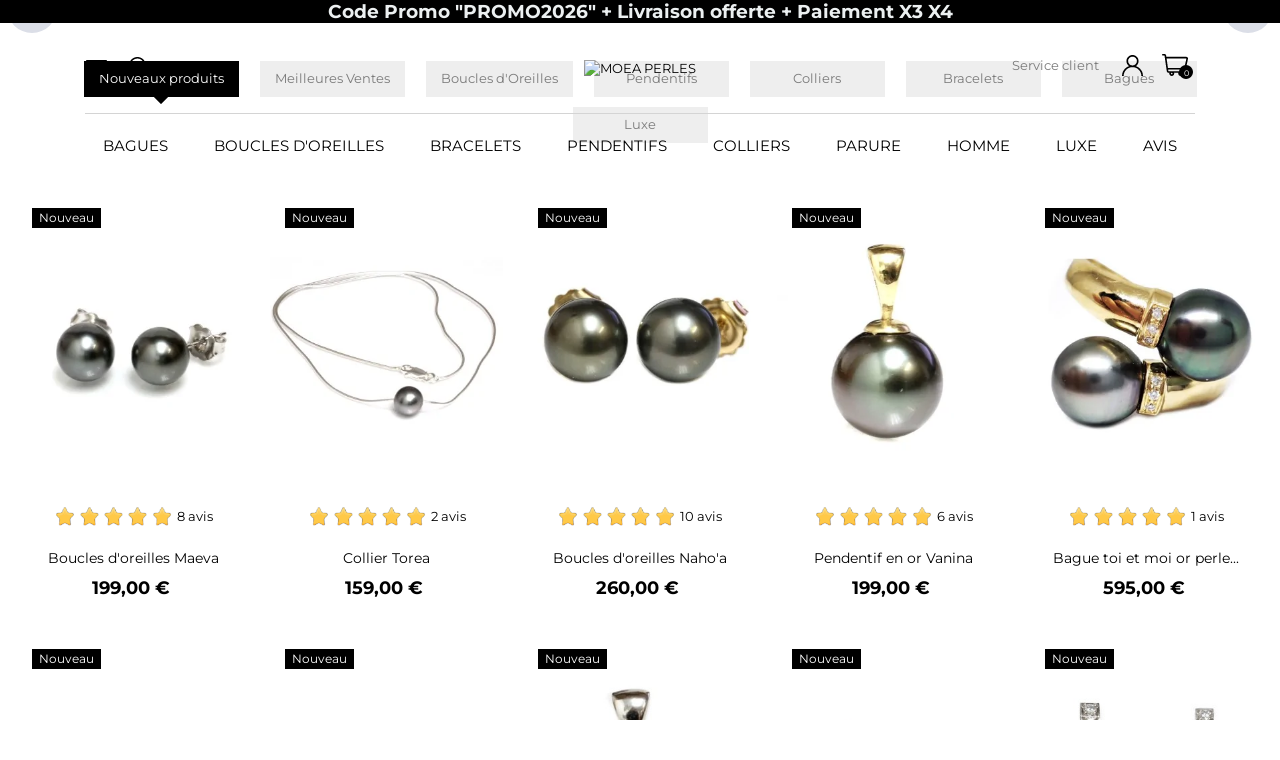

--- FILE ---
content_type: text/html; charset=utf-8
request_url: https://www.perles-tahiti.com/
body_size: 46445
content:
<!doctype html>
<html lang="fr" data-vers="8.1.6">

  <head>
    
      
  <meta charset="utf-8">


  <meta http-equiv="x-ua-compatible" content="ie=edge">



  <title>Perle de tahiti - Bijouterie en ligne - Bijoux - Moea Perles</title>
  <meta name="description" content="Boutique de bijoux?perle de tahiti, perle d&#039;australie de qualité certifiées authentique prix 100% garanti, créations originales sur mesure. Livraison gratuite.">
  <meta name="keywords" content="">
        <link rel="canonical" href="https://www.perles-tahiti.com/">
  


  <meta name="viewport" content="width=device-width, initial-scale=1">



  <link rel="icon" type="image/vnd.microsoft.icon" href="https://www.perles-tahiti.com/img/favicon.ico?1683829678">
  <link rel="shortcut icon" type="image/x-icon" href="https://www.perles-tahiti.com/img/favicon.ico?1683829678">



  <link rel="preload" as="font" href="https://www.perles-tahiti.com/themes/pascal/assets/css/570eb83859dc23dd0eec423a49e147fe.woff2" type="font/woff2" crossorigin>

  <link rel="stylesheet" href="https://www.perles-tahiti.com/themes/pascal/assets/cache/theme-38c78e489.css" type="text/css" media="all">




  

  <script type="text/javascript">
        var ETS_ABANCART_COPIED_MESSAGE = "Copi\u00e9";
        var ETS_ABANCART_LINK_AJAX = "https:\/\/www.perles-tahiti.com\/module\/ets_abandonedcart\/request";
        var ETS_AC_LINK_SUBMIT_LEAD_FORM = "https:\/\/www.perles-tahiti.com\/lead\/";
        var ETS_AC_RECAPTCHA_V2_INVALID = "Veuillez v\u00e9rifier le recaptcha";
        var PAYPLUG_DOMAIN = "https:\/\/secure.payplug.com";
        var applePayIdCart = null;
        var applePayMerchantSessionAjaxURL = "https:\/\/www.perles-tahiti.com\/module\/payplug\/dispatcher";
        var applePayPaymentAjaxURL = "https:\/\/www.perles-tahiti.com\/module\/payplug\/validation";
        var applePayPaymentRequestAjaxURL = "https:\/\/www.perles-tahiti.com\/module\/payplug\/applepaypaymentrequest";
        var ch_pinterest = {"tag_id":"2613911873417","track_em":"0","track_pagevisit":"1","track_addtocart":"1","track_viewcategory":"1","track_orders":"1","add_to_cart_class":"add-to-cart","product_data":[],"product_order_data":[],"order_reference":"","total_paid":0,"category_name":"","debug":"0"};
        var comment_tab = "3";
        var integratedPaymentError = "Paiement refus\u00e9, veuillez r\u00e9essayer.";
        var is_sandbox_mode = false;
        var lgcomments_products_default_display = "3";
        var lgcomments_products_extra_display = "10";
        var ma_ps17 = true;
        var medReadMore = {"medReadMoreSelectore":"#custom-text","medPreviewHeight":400,"medFadeColor1":"#FFFFFF00","medFadeColor2":"#FFFFFFFF","medReadMoreButton":"<p class=\"prompt\"><button class=\"button btn btn-lg btn-block btn-link\">Lire la suite ...<\/button><\/p>"};
        var module_dir = "\/modules\/lgcomments\/";
        var module_name = "payplug";
        var payplug_ajax_url = "https:\/\/www.perles-tahiti.com\/module\/payplug\/ajax";
        var payplug_transaction_error_message = "    <div class=\"payplugMsg_wrapper\">\n                                    <p  class=\"payplugMsg_error\" >La transaction n&#039;a pas pu aboutir, et votre carte n&#039;a pas \u00e9t\u00e9 d\u00e9bit\u00e9e.<\/p>\n                                        <button type=\"button\" class=\"payplugMsg_button\" name=\"card_deleted\">Ok<\/button>\n        \n            <\/div>\n";
        var prestashop = {"cart":{"products":[],"totals":{"total":{"type":"total","label":"Total","amount":0,"value":"0,00\u00a0\u20ac"},"total_including_tax":{"type":"total","label":"Total TTC","amount":0,"value":"0,00\u00a0\u20ac"},"total_excluding_tax":{"type":"total","label":"Total HT :","amount":0,"value":"0,00\u00a0\u20ac"}},"subtotals":{"products":{"type":"products","label":"Sous-total","amount":0,"value":"0,00\u00a0\u20ac"},"discounts":null,"shipping":{"type":"shipping","label":"Livraison","amount":0,"value":""},"tax":null},"products_count":0,"summary_string":"0 articles","vouchers":{"allowed":1,"added":[]},"discounts":[{"id_cart_rule":null,"id_customer":"0","date_from":"2025-01-01 22:00:00","date_to":"2026-08-30 22:00:00","description":"","quantity":"643","quantity_per_user":"5","priority":"1","partial_use":"0","code":"PROMO2026","minimum_amount":"0.000000","minimum_amount_tax":"0","minimum_amount_currency":"1","minimum_amount_shipping":"0","country_restriction":"0","carrier_restriction":"0","group_restriction":"0","cart_rule_restriction":"0","product_restriction":"0","shop_restriction":"0","free_shipping":"1","reduction_percent":"2.00","reduction_amount":"0.000000","reduction_tax":"0","reduction_currency":"1","reduction_product":"0","reduction_exclude_special":"0","gift_product":"0","gift_product_attribute":"0","highlight":"1","active":"1","date_add":"2023-06-15 22:14:11","date_upd":"2026-01-16 18:58:35","id_lang":null,"name":null,"quantity_for_user":5}],"minimalPurchase":0,"minimalPurchaseRequired":""},"currency":{"id":1,"name":"Euro","iso_code":"EUR","iso_code_num":"978","sign":"\u20ac"},"customer":{"lastname":"","firstname":"","email":"","birthday":"0000-00-00","newsletter":"0","newsletter_date_add":"0000-00-00 00:00:00","optin":"0","website":null,"company":null,"siret":null,"ape":null,"is_logged":false,"gender":{"type":null,"name":null},"addresses":[]},"country":{"id_zone":"1","id_currency":"0","call_prefix":"33","iso_code":"FR","active":"1","contains_states":"0","need_identification_number":"0","need_zip_code":"1","zip_code_format":"NNNNN","display_tax_label":"1","name":"France","id":8},"language":{"name":"Fran\u00e7ais (French)","iso_code":"fr","locale":"fr-FR","language_code":"fr","active":"1","is_rtl":"0","date_format_lite":"Y-m-d","date_format_full":"Y-m-d H:i:s","id":1},"page":{"title":"","canonical":"https:\/\/www.perles-tahiti.com\/","meta":{"title":"Perle de tahiti - Bijouterie en ligne - Bijoux - Moea Perles","description":"Boutique de bijoux?perle de tahiti, perle d'australie de qualit\u00e9 certifi\u00e9es authentique prix 100% garanti, cr\u00e9ations originales sur mesure. Livraison gratuite.","keywords":"","robots":"index"},"page_name":"index","body_classes":{"lang-fr":true,"lang-rtl":false,"country-FR":true,"currency-EUR":true,"layout-full-width":true,"page-index":true,"tax-display-enabled":true,"page-customer-account":false},"admin_notifications":[],"password-policy":{"feedbacks":{"0":"Tr\u00e8s faible","1":"Faible","2":"Moyenne","3":"Fort","4":"Tr\u00e8s fort","Straight rows of keys are easy to guess":"Les suites de touches sur le clavier sont faciles \u00e0 deviner","Short keyboard patterns are easy to guess":"Les mod\u00e8les courts sur le clavier sont faciles \u00e0 deviner.","Use a longer keyboard pattern with more turns":"Utilisez une combinaison de touches plus longue et plus complexe.","Repeats like \"aaa\" are easy to guess":"Les r\u00e9p\u00e9titions (ex. : \"aaa\") sont faciles \u00e0 deviner.","Repeats like \"abcabcabc\" are only slightly harder to guess than \"abc\"":"Les r\u00e9p\u00e9titions (ex. : \"abcabcabc\") sont seulement un peu plus difficiles \u00e0 deviner que \"abc\".","Sequences like abc or 6543 are easy to guess":"Les s\u00e9quences (ex. : abc ou 6543) sont faciles \u00e0 deviner.","Recent years are easy to guess":"Les ann\u00e9es r\u00e9centes sont faciles \u00e0 deviner.","Dates are often easy to guess":"Les dates sont souvent faciles \u00e0 deviner.","This is a top-10 common password":"Ce mot de passe figure parmi les 10 mots de passe les plus courants.","This is a top-100 common password":"Ce mot de passe figure parmi les 100 mots de passe les plus courants.","This is a very common password":"Ceci est un mot de passe tr\u00e8s courant.","This is similar to a commonly used password":"Ce mot de passe est similaire \u00e0 un mot de passe couramment utilis\u00e9.","A word by itself is easy to guess":"Un mot seul est facile \u00e0 deviner.","Names and surnames by themselves are easy to guess":"Les noms et les surnoms seuls sont faciles \u00e0 deviner.","Common names and surnames are easy to guess":"Les noms et les pr\u00e9noms courants sont faciles \u00e0 deviner.","Use a few words, avoid common phrases":"Utilisez quelques mots, \u00e9vitez les phrases courantes.","No need for symbols, digits, or uppercase letters":"Pas besoin de symboles, de chiffres ou de majuscules.","Avoid repeated words and characters":"\u00c9viter de r\u00e9p\u00e9ter les mots et les caract\u00e8res.","Avoid sequences":"\u00c9viter les s\u00e9quences.","Avoid recent years":"\u00c9vitez les ann\u00e9es r\u00e9centes.","Avoid years that are associated with you":"\u00c9vitez les ann\u00e9es qui vous sont associ\u00e9es.","Avoid dates and years that are associated with you":"\u00c9vitez les dates et les ann\u00e9es qui vous sont associ\u00e9es.","Capitalization doesn't help very much":"Les majuscules ne sont pas tr\u00e8s utiles.","All-uppercase is almost as easy to guess as all-lowercase":"Un mot de passe tout en majuscules est presque aussi facile \u00e0 deviner qu'un mot de passe tout en minuscules.","Reversed words aren't much harder to guess":"Les mots invers\u00e9s ne sont pas beaucoup plus difficiles \u00e0 deviner.","Predictable substitutions like '@' instead of 'a' don't help very much":"Les substitutions pr\u00e9visibles comme '\"@\" au lieu de \"a\" n'aident pas beaucoup.","Add another word or two. Uncommon words are better.":"Ajoutez un autre mot ou deux. Pr\u00e9f\u00e9rez les mots peu courants."}}},"shop":{"name":"MOEA PERLES","logo":"https:\/\/www.perles-tahiti.com\/img\/logo-1683829678.svg","stores_icon":"https:\/\/www.perles-tahiti.com\/img\/logo_stores.png","favicon":"https:\/\/www.perles-tahiti.com\/img\/favicon.ico"},"core_js_public_path":"\/themes\/","urls":{"base_url":"https:\/\/www.perles-tahiti.com\/","current_url":"https:\/\/www.perles-tahiti.com\/","shop_domain_url":"https:\/\/www.perles-tahiti.com","img_ps_url":"https:\/\/www.perles-tahiti.com\/img\/","img_cat_url":"https:\/\/www.perles-tahiti.com\/img\/c\/","img_lang_url":"https:\/\/www.perles-tahiti.com\/img\/l\/","img_prod_url":"https:\/\/www.perles-tahiti.com\/img\/p\/","img_manu_url":"https:\/\/www.perles-tahiti.com\/img\/m\/","img_sup_url":"https:\/\/www.perles-tahiti.com\/img\/su\/","img_ship_url":"https:\/\/www.perles-tahiti.com\/img\/s\/","img_store_url":"https:\/\/www.perles-tahiti.com\/img\/st\/","img_col_url":"https:\/\/www.perles-tahiti.com\/img\/co\/","img_url":"https:\/\/www.perles-tahiti.com\/themes\/pascal\/assets\/img\/","css_url":"https:\/\/www.perles-tahiti.com\/themes\/pascal\/assets\/css\/","js_url":"https:\/\/www.perles-tahiti.com\/themes\/pascal\/assets\/js\/","pic_url":"https:\/\/www.perles-tahiti.com\/upload\/","theme_assets":"https:\/\/www.perles-tahiti.com\/themes\/pascal\/assets\/","theme_dir":"https:\/\/www.perles-tahiti.com\/themes\/pascal\/","pages":{"address":"https:\/\/www.perles-tahiti.com\/adresse","addresses":"https:\/\/www.perles-tahiti.com\/adresses","authentication":"https:\/\/www.perles-tahiti.com\/connexion","manufacturer":"https:\/\/www.perles-tahiti.com\/brands","cart":"https:\/\/www.perles-tahiti.com\/panier","category":"https:\/\/www.perles-tahiti.com\/index.php?controller=category","cms":"https:\/\/www.perles-tahiti.com\/index.php?controller=cms","contact":"https:\/\/www.perles-tahiti.com\/nous-contacter","discount":"https:\/\/www.perles-tahiti.com\/reduction","guest_tracking":"https:\/\/www.perles-tahiti.com\/suivi-commande-invite","history":"https:\/\/www.perles-tahiti.com\/historique-commandes","identity":"https:\/\/www.perles-tahiti.com\/identite","index":"https:\/\/www.perles-tahiti.com\/","my_account":"https:\/\/www.perles-tahiti.com\/mon-compte","order_confirmation":"https:\/\/www.perles-tahiti.com\/confirmation-commande","order_detail":"https:\/\/www.perles-tahiti.com\/index.php?controller=order-detail","order_follow":"https:\/\/www.perles-tahiti.com\/suivi-commande","order":"https:\/\/www.perles-tahiti.com\/commande","order_return":"https:\/\/www.perles-tahiti.com\/index.php?controller=order-return","order_slip":"https:\/\/www.perles-tahiti.com\/avoirs","pagenotfound":"https:\/\/www.perles-tahiti.com\/page-introuvable","password":"https:\/\/www.perles-tahiti.com\/recuperation-mot-de-passe","pdf_invoice":"https:\/\/www.perles-tahiti.com\/index.php?controller=pdf-invoice","pdf_order_return":"https:\/\/www.perles-tahiti.com\/index.php?controller=pdf-order-return","pdf_order_slip":"https:\/\/www.perles-tahiti.com\/index.php?controller=pdf-order-slip","prices_drop":"https:\/\/www.perles-tahiti.com\/promotions","product":"https:\/\/www.perles-tahiti.com\/index.php?controller=product","registration":"https:\/\/www.perles-tahiti.com\/index.php?controller=registration","search":"https:\/\/www.perles-tahiti.com\/recherche","sitemap":"https:\/\/www.perles-tahiti.com\/plan-du-site","stores":"https:\/\/www.perles-tahiti.com\/magasins","supplier":"https:\/\/www.perles-tahiti.com\/fournisseur","new_products":"https:\/\/www.perles-tahiti.com\/nouveaux-produits","brands":"https:\/\/www.perles-tahiti.com\/brands","register":"https:\/\/www.perles-tahiti.com\/index.php?controller=registration","order_login":"https:\/\/www.perles-tahiti.com\/commande?login=1"},"alternative_langs":[],"actions":{"logout":"https:\/\/www.perles-tahiti.com\/?mylogout="},"no_picture_image":{"bySize":{"attributes_default":{"url":"https:\/\/www.perles-tahiti.com\/img\/p\/fr-default-attributes_default.jpg","width":37,"height":50},"small_default":{"url":"https:\/\/www.perles-tahiti.com\/img\/p\/fr-default-small_default.jpg","width":99,"height":132},"slider_photo":{"url":"https:\/\/www.perles-tahiti.com\/img\/p\/fr-default-slider_photo.jpg","width":107,"height":143},"cart_default":{"url":"https:\/\/www.perles-tahiti.com\/img\/p\/fr-default-cart_default.jpg","width":120,"height":160},"search_photo":{"url":"https:\/\/www.perles-tahiti.com\/img\/p\/fr-default-search_photo.jpg","width":135,"height":180},"menu_default":{"url":"https:\/\/www.perles-tahiti.com\/img\/p\/fr-default-menu_default.jpg","width":135,"height":180},"catalog_small":{"url":"https:\/\/www.perles-tahiti.com\/img\/p\/fr-default-catalog_small.jpg","width":184,"height":245},"catalog_medium":{"url":"https:\/\/www.perles-tahiti.com\/img\/p\/fr-default-catalog_medium.jpg","width":255,"height":340},"home_default":{"url":"https:\/\/www.perles-tahiti.com\/img\/p\/fr-default-home_default.jpg","width":348,"height":464},"catalog_large":{"url":"https:\/\/www.perles-tahiti.com\/img\/p\/fr-default-catalog_large.jpg","width":398,"height":531},"medium_default":{"url":"https:\/\/www.perles-tahiti.com\/img\/p\/fr-default-medium_default.jpg","width":452,"height":602},"large_default":{"url":"https:\/\/www.perles-tahiti.com\/img\/p\/fr-default-large_default.jpg","width":540,"height":720},"product_zoom":{"url":"https:\/\/www.perles-tahiti.com\/img\/p\/fr-default-product_zoom.jpg","width":600,"height":800}},"small":{"url":"https:\/\/www.perles-tahiti.com\/img\/p\/fr-default-attributes_default.jpg","width":37,"height":50},"medium":{"url":"https:\/\/www.perles-tahiti.com\/img\/p\/fr-default-catalog_small.jpg","width":184,"height":245},"large":{"url":"https:\/\/www.perles-tahiti.com\/img\/p\/fr-default-product_zoom.jpg","width":600,"height":800},"legend":""}},"configuration":{"display_taxes_label":true,"display_prices_tax_incl":true,"is_catalog":false,"show_prices":true,"opt_in":{"partner":false},"quantity_discount":{"type":"price","label":"Prix unitaire"},"voucher_enabled":1,"return_enabled":0},"field_required":[],"breadcrumb":{"links":[{"title":"Perle de tahiti","url":"https:\/\/www.perles-tahiti.com\/"}],"count":1},"link":{"protocol_link":"https:\/\/","protocol_content":"https:\/\/"},"time":1768708075,"static_token":"102ca2967d125ba2ea83fd3bb232a9cb","token":"aecd0e814276faf611df8a826fa1a034","debug":false};
        var review_controller_link = "https:\/\/www.perles-tahiti.com\/avis-clients";
        var review_controller_name = "avis-clients";
        var send_successfull_msg = "La critique a \u00e9t\u00e9 correctement envoy\u00e9e.";
        var sliderblocks = 5;
        var star_color = "yellow";
        var star_style = "plain";
      </script>



  <script>
                var jprestaUpdateCartDirectly = 1;
                var jprestaUseCreativeElements = 0;
                </script><script>
pcRunDynamicModulesJs = function() {
// Autoconf - 2025-05-15T15:01:33+00:00
// ps_shoppingcart
// Cart is refreshed from HTML to be faster
// ets_abandonedcart
if (typeof aband_func !== 'undefined') {
   aband_func.popupReminder();
   aband_func.highlightbarReminder();
   aband_func.notificationReminder();
}
if (typeof ets_ab_fn !== 'undefined') {
  ets_ab_fn.init();
}
if (typeof ets_ab_fn_fav !== 'undefined') {
  ets_ab_fn_fav.init();
}
// lgcomments
if (typeof $.fancybox !== 'undefined') {
    $(".lgcomment_button")
        .fancybox({
            'href': '#form_review_popup'
            , 'width': 400
            , 'height': 'auto'
            , 'autoSize': false
            , 'tpl': {
                closeBtn: ''
            }
        });
    $("select#lg_score")
        .on("change", function () {
            changeStars($(this)
                .val());
        });
    $(document).off('click', '#product #submit_review');
    $('#submit_review')
        .on('click', function () {
            if (checkFields()) {
                sendProductReview(review_controller_link);
            }
        });
}
if (typeof init_comments === 'function' && typeof lgcomments_products_default_display !== 'undefined') {
    init_comments(lgcomments_products_default_display);
}
};</script> <script>
	var an_productattributes = {
		controller: "https://www.perles-tahiti.com/module/an_productattributes/ajax",
		config: JSON.parse('{\"type_view\":\"None\",\"color_type_view\":\"color\",\"display_add_to_cart\":\"1\",\"display_quantity\":\"0\",\"display_labels\":\"0\",\"product_miniature\":\".js-product-miniature\",\"thumbnail_container\":\".thumbnail-container\",\"price\":\".price\",\"regular_price\":\".regular-price\",\"product_price_and_shipping\":\".product-price-and-shipping\",\"separator\":\" \\/ \",\"background_sold_out\":\"#ffc427\",\"color_sold_out\":\"#ffffff\",\"background_sale\":\"#e53d60\",\"color_sale\":\"#ffffff\",\"display_prices\":\"1\",\"text_out_of_stock\":false,\"txt_out_of_stock\":false}'),
		loader: '<div class="anpa-loader js-anpa-loader"><div class="anpa-loader-bg" data-js-loader-bg=""></div><div class="anpa-loader-spinner" data-js-loader-spinner=""><svg xmlns="http://www.w3.org/2000/svg" xmlns:xlink="http://www.w3.org/1999/xlink" style="margin: auto; background-image: none; display: block; shape-rendering: auto; animation-play-state: running; animation-delay: 0s; background-position: initial initial; background-repeat: initial initial;" width="254px" height="254px" viewBox="0 0 100 100" preserveAspectRatio="xMidYMid"><path fill="none" stroke="#1d0e0b" stroke-width="3" stroke-dasharray="42.76482137044271 42.76482137044271" d="M24.3 30C11.4 30 5 43.3 5 50s6.4 20 19.3 20c19.3 0 32.1-40 51.4-40 C88.6 30 95 43.3 95 50s-6.4 20-19.3 20C56.4 70 43.6 30 24.3 30z" stroke-linecap="round" style="transform: scale(0.22); transform-origin: 50px 50px; animation-play-state: running; animation-delay: 0s;"> <animate attributeName="stroke-dashoffset" repeatCount="indefinite" dur="1s" keyTimes="0;1" values="0;256.58892822265625" style="animation-play-state: running; animation-delay: 0s;"></animate></path></svg></div></div>',
	}
</script><script>(function(w,d,t,r,u){var f,n,i;w[u]=w[u]||[],f=function(){var o={ti:"11036946"};o.q=w[u],w[u]=new UET(o),w[u].push("pageLoad")},n=d.createElement(t),n.src=r,n.async=1,n.onload=n.onreadystatechange=function(){var s=this.readyState;s&&s!=="loaded"&&s!=="complete"||(f(),n.onload=n.onreadystatechange=null)},i=d.getElementsByTagName(t)[0],i.parentNode.insertBefore(n,i)})(window,document,"script","//bat.bing.com/bat.js","uetq");</script>

<noscript>
</noscript>
<meta name="p:domain_verify" content="2613911873417"/><script async src="https://www.googletagmanager.com/gtag/js?id=G-39111RELQX"></script>
<script>
  window.dataLayer = window.dataLayer || [];
  function gtag(){dataLayer.push(arguments);}
  gtag('js', new Date());
  gtag(
    'config',
    'G-39111RELQX',
    {
      'debug_mode':false
                      }
  );
</script>





    
  </head>

  <body id="index" class="
              leftColDefault         checkout-minimize lang-fr country-fr currency-eur layout-full-width page-index tax-display-enabled  mCustomScrollbar"   >

    
      
    

    <main>
      
              

      <header id="header">
        
          
  
  
    <div class="header-banner">
      <div id="ma-container_hookDisplayBanner_1" class="ma-width100 ma-container  animated pulse ma-hookDisplayBanner ma-container_hookDisplayBanner_1" style="">
      <div class="ma-message">
        <div style="text-align: center;"><span style="background-color: #000000; color: #ecf0f1; font-size: 14pt;"><strong>Code Promo "PROMO2026" + Livraison offerte + Paiement X3 X4</strong></span></div>
      </div>
    </div>
<div id="ma-preload-marque-message_hookDisplayBanner_1" style="display: none;">
<div style="text-align: center;"><span style="background-color: #000000; color: #ecf0f1; font-size: 14pt;"><strong>Code Promo "PROMO2026" + Livraison offerte + Paiement X3 X4</strong></span></div>
</div>
<script>
  function getCookieMa(cname) {
    let name = cname + "=";
    let ca = document.cookie.split(';');
    for(let i = 0; i < ca.length; i++) {
      let c = ca[i];
      while (c.charAt(0) === ' ') {
        c = c.substring(1);
      }
      if (c.indexOf(name) === 0) {
        return c.substring(name.length, c.length);
      }
    }
    return "";
  }
        if (document.getElementById("ma-container_hookDisplayBanner_1") !== null) {
      document.getElementById("ma-container_hookDisplayBanner_1").style.display = '';
    }
          function addEvents() {
                    $(".ma-container.ma-onload.ma-container_hookDisplayBanner_1").fadeIn(3000, "linear");
  }
  function addCssStylesOnload() {
    messageElement = $("div.ma-container.ma-container_hookDisplayBanner_1 .ma-message");
    bottomStickyElement = $(".ma-container.ma-sticki.ma-bottomWidth");
    bottomStickyElement.parent().prevAll('main').css('margin-bottom', bottomStickyElement.height());
    //$("div.ma-container.ma-container_hookDisplayBanner_1 #ma-close-btn").css('top', 10 - messageElement.height());
    $("div.ma-container.ma-container_hookDisplayBanner_1 #ma-close-btn").css('top', '5px').css('position', 'relative');
    $('.ma-marquee.str_vertical').css('height', $(this).children().height());
    if ($('body.ps_back-office').length > 0) {
      messageElement.parent('a').attr('href', '').parent().addClass('infinite');
      messageElement.parent().addClass('infinite');
    }
  }
      function runMeMarquee(id) {
    var meMarquee_id = $('.ma-container.ma-marquee.ma-container_' + id + ' .ma-message').liMarquee({
        width: 'auto',
        height: 'auto',
        direction: 'left',
        loop: -1,
        scrolldelay: 85,
        scrollamount: 85,
        circular: false,
        dragAndDrop: true,
        hoverStop: true,
        startShow: false,
        runShort: true
    });
    //meMarquee_id.liMarquee('pause');
    $('div.str_origin').css('left', meMarquee_id.width() + 'px');
    meMarquee_id.liMarquee('play');
  }
  if (typeof hideQuickView === 'function') {
    document.addEventListener("idnovate", hideQuickView);
  }
  if (typeof showQuickView === 'function') {
    document.addEventListener("idnovate", showQuickView);
  }
  if (typeof showProductButtons === 'function') {
    document.addEventListener("idnovate", showProductButtons);
  }
  if (typeof addAddToCartEvent === 'function') {
    document.addEventListener("idnovate", addAddToCartEvent);
  }
  if (typeof addStreamData === 'function') {
    document.addEventListener("idnovate", addStreamData);
  }
  if (typeof addStream === 'function') {
    document.addEventListener("idnovate", addStream);
  }
  if (typeof addEvents === 'function') {
    document.addEventListener("idnovate", addEvents);
  }
  if (typeof addCssStylesOnload === 'function') {
    document.addEventListener("idnovate", addCssStylesOnload);
  }
</script>

    </div>
  


  
    <nav class="header-nav tablet-h" >
      <div class="container">
          <div class="row">
            <div class="hidden-md-down header-nav-inside vertical-center">
              <div class="col-md-4 col-xs-12" >
                <div id="_desktop_contact_link">
  <div id="contact-link">
    <a href="https://www.perles-tahiti.com/nous-contacter">Contactez-nous</a>
  </div>
</div>

              </div>
              <div class="col-md-8 right-nav">
                  <div id="dyn696c57eb5105c" class="dynhook pc_displayNav2_14" data-module="14" data-hook="displayNav2" data-hooktype="w" data-hookargs=""><div class="loadingempty"></div><div id="_desktop_user_info">
  <div class="user-info">
              <a
          href="https://www.perles-tahiti.com/mon-compte"
          title="Identifiez-vous"
          rel="nofollow"
        >
          <span class="account-login">

            <svg class="
                             hidden-md-down
                         "
             xmlns="http://www.w3.org/2000/svg"
             xmlns:xlink="http://www.w3.org/1999/xlink"
             width="21px" height="21px">
            <path fill-rule="evenodd"  fill="rgb(0, 0, 0)"
             d="M17.925,13.576 C16.781,12.432 15.420,11.585 13.935,11.073 C15.525,9.977 16.570,8.144 16.570,6.070 C16.570,2.723 13.847,0.000 10.500,0.000 C7.153,0.000 4.430,2.723 4.430,6.070 C4.430,8.144 5.475,9.977 7.065,11.073 C5.580,11.585 4.219,12.432 3.075,13.576 C1.092,15.558 -0.000,18.195 -0.000,21.000 L1.641,21.000 C1.641,16.115 5.615,12.141 10.500,12.141 C15.385,12.141 19.359,16.115 19.359,21.000 L21.000,21.000 C21.000,18.195 19.908,15.558 17.925,13.576 ZM10.500,10.500 C8.058,10.500 6.070,8.513 6.070,6.070 C6.070,3.628 8.058,1.641 10.500,1.641 C12.943,1.641 14.930,3.628 14.930,6.070 C14.930,8.513 12.943,10.500 10.500,10.500 Z"/>
            </svg>


            <span class="
                            hidden-lg-up
                         ">Connexion</span>
          </span>
        </a>
            
  </div>
</div>
</div><div id="_desktop_cart">
  <div class="blockcart cart-preview js-sidebar-cart-trigger inactive" data-refresh-url="//www.perles-tahiti.com/module/ps_shoppingcart/ajax">
    <div class="header">
        <a class="blockcart-link" rel="nofollow" href="//www.perles-tahiti.com/panier?action=show">

      <svg
       xmlns="http://www.w3.org/2000/svg"
       xmlns:xlink="http://www.w3.org/1999/xlink"
       width="26px" height="22px">
      <path fill-rule="evenodd"  fill="rgb(0, 0, 0)"
       d="M25.593,3.469 C25.244,3.044 24.726,2.800 24.171,2.800 L4.354,2.800 L4.177,1.551 C4.051,0.667 3.273,0.000 2.366,0.000 L0.812,0.000 C0.364,0.000 -0.000,0.358 -0.000,0.800 C-0.000,1.242 0.364,1.600 0.812,1.600 L2.366,1.600 C2.467,1.600 2.553,1.674 2.567,1.772 L4.760,17.249 C4.886,18.133 5.664,18.800 6.571,18.800 L7.452,18.800 C7.362,19.050 7.312,19.320 7.312,19.600 C7.312,20.923 8.406,22.000 9.750,22.000 C11.094,22.000 12.187,20.923 12.187,19.600 C12.187,19.320 12.138,19.050 12.047,18.800 L16.389,18.800 C16.299,19.050 16.249,19.320 16.249,19.600 C16.249,20.923 17.343,22.000 18.687,22.000 C20.031,22.000 21.124,20.923 21.124,19.600 C21.124,19.320 21.075,19.050 20.985,18.800 L22.749,18.800 C23.198,18.800 23.562,18.442 23.562,18.000 C23.562,17.558 23.198,17.200 22.749,17.200 L6.571,17.200 C6.470,17.200 6.384,17.126 6.370,17.028 L6.167,15.600 L22.168,15.600 C23.024,15.600 23.776,15.002 23.956,14.177 L25.958,4.977 C26.075,4.443 25.941,3.893 25.593,3.469 L25.593,3.469 ZM10.562,19.600 C10.562,20.041 10.198,20.400 9.750,20.400 C9.302,20.400 8.937,20.041 8.937,19.600 C8.937,19.159 9.302,18.800 9.750,18.800 C10.198,18.800 10.562,19.159 10.562,19.600 ZM19.499,19.600 C19.499,20.041 19.135,20.400 18.687,20.400 C18.239,20.400 17.874,20.041 17.874,19.600 C17.874,19.159 18.239,18.800 18.687,18.800 C19.135,18.800 19.499,19.159 19.499,19.600 ZM24.369,4.642 L22.367,13.841 C22.347,13.933 22.264,14.000 22.168,14.000 L5.941,14.000 L4.580,4.400 L24.171,4.400 C24.251,4.400 24.301,4.440 24.329,4.474 C24.357,4.508 24.386,4.565 24.369,4.642 L24.369,4.642 Z"/>
      </svg>

          <span class="cart-item-count">0</span>

        </a>
    </div>
    <div class="cart-dropdown js-cart-source hidden-xs-up">
      <div class="cart-dropdown-wrapper">
        <div class="cart-title">
          <p class="h4 text-center">Panier</p>
        </div>
                  <div class="no-items">
            Il n'y a plus d'articles dans votre panier
          </div>
              </div>
    </div>

  </div>
</div>

              </div>

            </div>
           <div class="hidden-lg-up text-sm-center mobile">
           <div class="mobile-header">
            <div class="float-xs-left" id="menu-icon">
            <svg
             xmlns="http://www.w3.org/2000/svg"
             xmlns:xlink="http://www.w3.org/1999/xlink"
             width="19px" height="17px">
            <path fill-rule="evenodd"  fill="rgb(0, 0, 0)"
             d="M18.208,9.273 L0.792,9.273 C0.354,9.273 0.000,8.927 0.000,8.500 C0.000,8.073 0.354,7.727 0.792,7.727 L18.208,7.727 C18.645,7.727 19.000,8.073 19.000,8.500 C19.000,8.927 18.646,9.273 18.208,9.273 ZM18.208,1.545 L0.792,1.545 C0.354,1.545 0.000,1.199 0.000,0.773 C0.000,0.346 0.354,-0.000 0.792,-0.000 L18.208,-0.000 C18.645,-0.000 19.000,0.346 19.000,0.773 C19.000,1.199 18.646,1.545 18.208,1.545 ZM0.792,15.455 L18.208,15.455 C18.645,15.455 19.000,15.801 19.000,16.227 C19.000,16.654 18.646,17.000 18.208,17.000 L0.792,17.000 C0.354,17.000 0.000,16.654 0.000,16.227 C0.000,15.801 0.354,15.455 0.792,15.455 Z"/>
            </svg>
            </div>
            <div class="float-xs-right" id="_mobile_cart"></div>
            <div class="top-logo" id="_mobile_logo"></div>
            </div>
            <div class="mobile-header-holder"></div>
            <div class="clearfix"></div>
            </div>
          </div>
      </div>
    </nav>
  

  
    <div class="header-top tablet-h" data-mobilemenu='992'>
      <div class="container">
         <div id="_mobile_search"></div>
        <div class="row vertical-center header-top-wrapper">
          <div class="header-topline-wrapper">
             <div class="header-topline row">
              <div class="col-md-5 position-static header-left">
                
                <div class="header-options dropdown js-dropdown">
                    <button data-target="#" data-toggle="dropdown" class="menu-button btn-unstyle" aria-haspopup="true" aria-expanded="false" aria-label="menu">
                      <svg
                      xmlns="http://www.w3.org/2000/svg"
                      xmlns:xlink="http://www.w3.org/1999/xlink"
                      width="21px" height="15px">
                     <path fill-rule="evenodd"  fill="rgb(0, 0, 0)"
                      d="M20.125,8.365 L0.875,8.365 C0.392,8.365 -0.000,7.978 -0.000,7.500 C-0.000,7.022 0.392,6.635 0.875,6.635 L20.125,6.635 C20.608,6.635 21.000,7.022 21.000,7.500 C21.000,7.978 20.608,8.365 20.125,8.365 ZM20.125,1.731 L0.875,1.731 C0.392,1.731 -0.000,1.343 -0.000,0.865 C-0.000,0.388 0.392,-0.000 0.875,-0.000 L20.125,-0.000 C20.608,-0.000 21.000,0.388 21.000,0.865 C21.000,1.343 20.608,1.731 20.125,1.731 ZM0.875,13.269 L20.125,13.269 C20.608,13.269 21.000,13.657 21.000,14.135 C21.000,14.612 20.608,15.000 20.125,15.000 L0.875,15.000 C0.392,15.000 -0.000,14.612 -0.000,14.135 C-0.000,13.657 0.392,13.269 0.875,13.269 Z"/>
                     </svg>
                    </button>
                    <ul class="dropdown-menu" aria-labelledby="currency-selector-label">
                        
                    </ul>
                  </div>
                                <div id="_desktop_search" class="search-dropdown dropdown">
	<div class="search-button-wrapper dropdown-toggle" data-toggle="dropdown">
		<div class="search-button">
		<svg
             xmlns="http://www.w3.org/2000/svg"
             xmlns:xlink="http://www.w3.org/1999/xlink"
             width="20px" height="20px">
            <path fill-rule="evenodd"  fill="rgb(0, 0, 0)"
             d="M19.772,18.673 L14.891,13.792 C16.104,12.333 16.835,10.459 16.835,8.418 C16.835,3.776 13.059,0.000 8.418,0.000 C3.776,0.000 0.000,3.776 0.000,8.418 C0.000,13.059 3.776,16.835 8.418,16.835 C10.459,16.835 12.333,16.104 13.792,14.891 L18.673,19.772 C18.824,19.924 19.023,20.000 19.222,20.000 C19.421,20.000 19.620,19.924 19.772,19.772 C20.076,19.468 20.076,18.976 19.772,18.673 ZM1.555,8.418 C1.555,4.634 4.634,1.555 8.418,1.555 C12.202,1.555 15.280,4.634 15.280,8.418 C15.280,12.202 12.202,15.280 8.418,15.280 C4.634,15.280 1.555,12.202 1.555,8.418 Z"/>
            </svg>
		</div>
	</div>
	<div id="search_widget" class="search-widget dropdown-menu" data-search-controller-url="//www.perles-tahiti.com/recherche">
		<div class="container">
			<form method="get" action="//www.perles-tahiti.com/recherche">
				<button type="submit" aria-label="Rechercher">
					<svg
                     xmlns="http://www.w3.org/2000/svg"
                     xmlns:xlink="http://www.w3.org/1999/xlink"
                     width="20px" height="20px">
                    <path fill-rule="evenodd"  fill="rgb(0, 0, 0)"
                     d="M19.772,18.673 L14.891,13.792 C16.104,12.333 16.835,10.459 16.835,8.418 C16.835,3.776 13.059,0.000 8.418,0.000 C3.776,0.000 -0.000,3.776 -0.000,8.418 C-0.000,13.059 3.776,16.835 8.418,16.835 C10.459,16.835 12.332,16.104 13.791,14.891 L18.673,19.772 C18.824,19.924 19.023,20.000 19.222,20.000 C19.421,20.000 19.620,19.924 19.772,19.772 C20.076,19.468 20.076,18.976 19.772,18.673 ZM1.555,8.418 C1.555,4.634 4.634,1.555 8.418,1.555 C12.202,1.555 15.280,4.634 15.280,8.418 C15.280,12.202 12.202,15.280 8.418,15.280 C4.634,15.280 1.555,12.202 1.555,8.418 Z"/>
                    </svg>
				</button>
				<input type="hidden" name="controller" value="search">
				<input type="text" name="s" value="" desktop-placeholder="Rechercher" mobile-placeholder="Rechercher" placeholder="Rechercher" aria-label="Rechercher">
			</form>
		</div>
	</div>
</div>

              </div>
              <div class="col-md-2 hidden-sm-down" id="_desktop_logo">
	<a href="https://www.perles-tahiti.com/">
					<img class="logo img-responsive" src="/modules/an_logo/img/7536bc32d96194c5b5ce9f28ca612cbc.svg" alt="MOEA PERLES"
									>
			</a>
</div>
              <div class="col-md-5 position-static header-right">
                <div id="_desktop_clientservice">
    <div class="clientservice_sg-cover"></div>
    <div class="mobile_item_wrapper">
        <span>Service client</span>
        <span class="mobile-toggler">
            <svg 
              xmlns="http://www.w3.org/2000/svg"
              xmlns:xlink="http://www.w3.org/1999/xlink"
              width="5px" height="9px">
             <path fill-rule="evenodd"  fill="rgb(0, 0, 0)"
              d="M4.913,4.292 L0.910,0.090 C0.853,0.030 0.787,-0.000 0.713,-0.000 C0.639,-0.000 0.572,0.030 0.515,0.090 L0.086,0.541 C0.029,0.601 -0.000,0.670 -0.000,0.749 C-0.000,0.827 0.029,0.896 0.086,0.956 L3.462,4.500 L0.086,8.044 C0.029,8.104 -0.000,8.173 -0.000,8.251 C-0.000,8.330 0.029,8.399 0.086,8.459 L0.515,8.910 C0.572,8.970 0.639,9.000 0.713,9.000 C0.787,9.000 0.853,8.970 0.910,8.910 L4.913,4.707 C4.970,4.647 4.999,4.578 4.999,4.500 C4.999,4.422 4.970,4.353 4.913,4.292 Z"/>
             </svg>
        </span>
    </div>
    <div class="adropdown-mobile clientservice_sg-modal">
        <div class="an_clientservice">
            <i class="material-icons clientservice_sg-btn-close">clear</i>
            <h2 class="clientservice-title">Service client</h2>
            <div class="clientservice-item">
<h4><svg xmlns="http://www.w3.org/2000/svg" xmlns:xlink="http://www.w3.org/1999/xlink" width="23px" height="23px"> <path fill-rule="evenodd" fill="rgb(0, 0, 0)" d="M21.854,11.264 C21.817,11.268 21.784,11.273 21.747,11.273 C21.445,11.273 21.180,11.059 21.128,10.753 C20.761,8.589 19.738,6.616 18.166,5.046 C16.595,3.481 14.618,2.455 12.451,2.088 C12.107,2.028 11.879,1.708 11.935,1.364 C11.996,1.025 12.317,0.793 12.656,0.853 C15.083,1.267 17.292,2.409 19.050,4.164 C20.808,5.919 21.951,8.125 22.365,10.548 C22.426,10.887 22.193,11.212 21.854,11.264 ZM12.484,4.842 C13.958,5.093 15.302,5.789 16.367,6.852 C17.432,7.916 18.129,9.257 18.380,10.729 C18.436,11.073 18.208,11.398 17.864,11.454 C17.827,11.459 17.794,11.463 17.757,11.463 C17.455,11.463 17.190,11.250 17.139,10.943 C16.929,9.727 16.357,8.621 15.474,7.739 C14.590,6.857 13.484,6.281 12.265,6.077 C11.921,6.021 11.698,5.692 11.758,5.353 C11.819,5.014 12.140,4.786 12.484,4.842 ZM8.317,8.979 C7.973,9.327 7.620,9.689 7.239,10.038 C7.522,10.665 7.913,11.282 8.494,12.016 C9.694,13.488 10.945,14.625 12.321,15.498 C12.456,15.582 12.614,15.661 12.781,15.744 C12.898,15.805 13.019,15.865 13.140,15.930 L14.609,14.467 C15.079,13.998 15.627,13.752 16.199,13.752 C16.776,13.752 17.320,14.003 17.771,14.472 L20.324,17.030 C20.794,17.495 21.040,18.047 21.040,18.623 C21.040,19.194 20.798,19.751 20.338,20.230 C20.138,20.439 19.933,20.638 19.733,20.829 C19.440,21.112 19.161,21.376 18.920,21.669 C18.915,21.678 18.906,21.683 18.901,21.692 C18.194,22.458 17.292,22.844 16.218,22.844 C16.125,22.844 16.023,22.839 15.925,22.834 C14.330,22.733 12.902,22.133 11.833,21.627 C9.034,20.276 6.583,18.358 4.546,15.930 C2.867,13.915 1.742,12.034 0.989,10.005 C0.682,9.179 0.282,7.916 0.394,6.560 C0.468,5.720 0.808,4.995 1.403,4.401 L2.984,2.808 C2.988,2.804 2.988,2.804 2.993,2.799 C3.458,2.353 4.007,2.117 4.574,2.117 C5.141,2.117 5.681,2.353 6.132,2.799 C6.434,3.077 6.727,3.375 7.006,3.663 C7.146,3.811 7.294,3.960 7.439,4.104 L8.708,5.371 C9.684,6.346 9.684,7.609 8.708,8.584 C8.578,8.715 8.448,8.849 8.317,8.979 ZM7.824,6.258 L6.555,4.991 C6.406,4.837 6.257,4.689 6.113,4.540 C5.830,4.248 5.560,3.974 5.276,3.709 C5.272,3.704 5.267,3.700 5.262,3.695 C5.113,3.546 4.876,3.370 4.583,3.370 C4.346,3.370 4.104,3.486 3.877,3.700 L2.291,5.283 C1.905,5.668 1.696,6.119 1.649,6.662 C1.579,7.512 1.737,8.413 2.170,9.569 C2.872,11.463 3.932,13.228 5.518,15.136 C7.439,17.425 9.750,19.231 12.382,20.504 C13.344,20.963 14.628,21.502 16.009,21.590 C16.078,21.595 16.153,21.595 16.222,21.595 C16.948,21.595 17.501,21.358 17.971,20.856 C18.259,20.518 18.566,20.216 18.868,19.928 C19.068,19.733 19.254,19.556 19.436,19.361 C19.910,18.869 19.910,18.381 19.431,17.908 L16.869,15.350 C16.864,15.345 16.864,15.345 16.860,15.340 C16.716,15.182 16.478,15.001 16.190,15.001 C15.897,15.001 15.646,15.192 15.488,15.350 L13.898,16.938 C13.818,17.017 13.577,17.258 13.191,17.258 C13.037,17.258 12.888,17.221 12.730,17.142 C12.712,17.133 12.693,17.119 12.674,17.109 C12.540,17.026 12.382,16.947 12.214,16.863 C12.028,16.770 11.833,16.673 11.642,16.552 C10.150,15.610 8.796,14.379 7.513,12.801 L7.508,12.796 C6.801,11.900 6.337,11.147 6.006,10.349 C6.002,10.335 5.997,10.321 5.992,10.307 C5.909,10.042 5.834,9.652 6.234,9.253 C6.239,9.244 6.248,9.239 6.257,9.230 C6.662,8.868 7.034,8.496 7.425,8.097 C7.559,7.967 7.690,7.832 7.824,7.697 C8.317,7.205 8.317,6.750 7.824,6.258 Z"></path> </svg> Contactez nous</h4>
<p>Lundi au Samedi : 10:00h - 20:00h</p>
<p>Dimanche : 14:00h - 20:00h</p>
<p></p>
<h4><a href="https://www.perles-tahiti.com/nous-contacter/support">Formulaire de contact</a></h4>
<div class="client-separator"></div>
</div>
<div class="clientservice-item">
<h4><svg xmlns="http://www.w3.org/2000/svg" xmlns:xlink="http://www.w3.org/1999/xlink" width="23px" height="17px"> <path fill-rule="evenodd" fill="rgb(0, 0, 0)" d="M15.465,13.670 L5.785,13.670 L5.785,14.918 C5.785,15.750 4.893,16.269 4.183,15.854 L0.665,13.798 C-0.046,13.382 -0.045,12.341 0.665,11.926 L4.183,9.870 C4.895,9.454 5.785,9.976 5.785,10.806 L5.785,12.054 L15.465,12.054 C18.307,12.054 20.620,9.713 20.620,6.836 C20.620,3.958 18.307,1.617 15.465,1.617 L11.953,1.617 C11.512,1.617 11.154,1.256 11.154,0.809 C11.154,0.363 11.512,0.001 11.953,0.001 L15.465,0.001 C19.188,0.001 22.216,3.067 22.216,6.836 C22.216,10.604 19.188,13.670 15.465,13.670 ZM8.400,1.617 L5.785,1.617 C5.344,1.617 4.986,1.256 4.986,0.809 C4.986,0.363 5.344,0.001 5.785,0.001 L8.400,0.001 C8.841,0.001 9.198,0.363 9.198,0.809 C9.198,1.256 8.841,1.617 8.400,1.617 Z"></path>  </svg> Avis Clients</h4>
<p>Tous les avis de nos clients sur cette page : <a href="https://www.perles-tahiti.com/avis-clients">Avis Clients</a></p>
</div>
<div class="clientservice-item">
<h4><svg xmlns="http://www.w3.org/2000/svg" xmlns:xlink="http://www.w3.org/1999/xlink" width="23px" height="24px"> <path fill-rule="evenodd" fill="rgb(0, 0, 0)" d="M22.365,5.653 C22.365,5.562 22.345,5.471 22.305,5.385 C22.224,5.213 22.068,5.096 21.897,5.061 L11.653,0.061 C11.487,-0.020 11.291,-0.020 11.125,0.061 L0.780,5.106 C0.579,5.203 0.448,5.405 0.438,5.633 L0.438,5.638 C0.438,5.643 0.438,5.648 0.438,5.658 L0.438,18.321 C0.438,18.554 0.569,18.766 0.780,18.868 L11.125,23.914 C11.130,23.914 11.130,23.914 11.135,23.919 C11.150,23.924 11.165,23.929 11.180,23.939 C11.185,23.939 11.190,23.944 11.200,23.944 C11.215,23.949 11.230,23.954 11.246,23.959 C11.251,23.959 11.256,23.964 11.261,23.964 C11.276,23.969 11.296,23.969 11.311,23.974 C11.316,23.974 11.321,23.974 11.326,23.974 C11.346,23.974 11.371,23.979 11.391,23.979 C11.412,23.979 11.437,23.979 11.457,23.974 C11.462,23.974 11.467,23.974 11.472,23.974 C11.487,23.974 11.507,23.969 11.522,23.964 C11.527,23.964 11.532,23.959 11.537,23.959 C11.552,23.954 11.567,23.949 11.582,23.944 C11.588,23.944 11.593,23.939 11.603,23.939 C11.618,23.934 11.633,23.929 11.648,23.919 C11.653,23.919 11.653,23.919 11.658,23.914 L22.033,18.852 C22.239,18.751 22.375,18.539 22.375,18.306 L22.375,5.668 C22.365,5.663 22.365,5.658 22.365,5.653 ZM11.386,1.280 L20.359,5.658 L17.054,7.273 L8.082,2.895 L11.386,1.280 ZM11.386,10.036 L2.414,5.658 L6.699,3.568 L15.671,7.946 L11.386,10.036 ZM1.645,6.635 L10.783,11.094 L10.783,22.395 L1.645,17.937 L1.645,6.635 ZM11.990,22.395 L11.990,11.094 L16.280,8.999 L16.280,11.954 C16.280,12.288 16.551,12.561 16.883,12.561 C17.215,12.561 17.487,12.288 17.487,11.954 L17.487,8.406 L21.158,6.615 L21.158,17.916 L11.990,22.395 Z"></path> </svg> Livraison</h4>
<p>Livraison offerte sur toute la boutique</p>
<p></p>
</div>
<div class="clientservice-item">
<h4><svg xmlns="http://www.w3.org/2000/svg" xmlns:xlink="http://www.w3.org/1999/xlink" width="24px" height="17px"> <path fill-rule="evenodd" fill="rgb(0, 0, 0)" d="M24.000,6.907 L24.000,14.344 C24.000,15.808 22.831,17.000 21.396,17.000 L2.604,17.000 C1.169,17.000 0.000,15.808 0.000,14.344 L0.000,6.906 L0.000,3.719 L0.000,2.656 C0.000,1.192 1.169,0.000 2.604,0.000 L21.396,0.000 C22.831,0.000 24.000,1.192 24.000,2.656 L24.000,3.718 C24.000,3.718 24.000,3.718 24.000,3.719 L24.000,6.906 C24.000,6.907 24.000,6.907 24.000,6.907 ZM22.958,2.656 C22.958,1.778 22.257,1.062 21.396,1.062 L2.604,1.062 C1.743,1.062 1.042,1.778 1.042,2.656 L1.042,3.187 L22.958,3.187 L22.958,2.656 ZM22.958,4.250 L1.042,4.250 L1.042,6.375 L22.958,6.375 L22.958,4.250 ZM22.958,7.437 L1.042,7.437 L1.042,14.344 C1.042,15.222 1.743,15.937 2.604,15.937 L21.396,15.937 C22.257,15.937 22.958,15.222 22.958,14.344 L22.958,7.437 ZM19.312,13.812 L18.271,13.812 C17.409,13.812 16.708,13.097 16.708,12.219 L16.708,11.156 C16.708,10.278 17.409,9.563 18.271,9.563 L19.312,9.563 C20.174,9.563 20.875,10.278 20.875,11.156 L20.875,12.219 C20.875,13.097 20.174,13.812 19.312,13.812 ZM19.833,11.156 C19.833,10.863 19.600,10.625 19.312,10.625 L18.271,10.625 C17.983,10.625 17.750,10.863 17.750,11.156 L17.750,12.219 C17.750,12.512 17.983,12.750 18.271,12.750 L19.312,12.750 C19.600,12.750 19.833,12.512 19.833,12.219 L19.833,11.156 ZM9.896,13.812 L3.646,13.812 C3.358,13.812 3.125,13.575 3.125,13.281 C3.125,12.988 3.358,12.750 3.646,12.750 L9.896,12.750 C10.183,12.750 10.417,12.988 10.417,13.281 C10.417,13.575 10.183,13.812 9.896,13.812 ZM9.896,11.687 L3.646,11.687 C3.358,11.687 3.125,11.450 3.125,11.156 C3.125,10.863 3.358,10.625 3.646,10.625 L9.896,10.625 C10.183,10.625 10.417,10.863 10.417,11.156 C10.417,11.449 10.183,11.687 9.896,11.687 Z"></path> </svg> Paiements</h4>
<p>Carte Bancaire: Visa, MasterCard, Maestro, American Express</p>
<p>Apple Pay, PayPal</p>
<p>Facilité de paiement X3 ou X4</p>
<p></p>
<p></p>
</div>
<div class="clientservice-item">
<h4><svg xmlns="http://www.w3.org/2000/svg" xmlns:xlink="http://www.w3.org/1999/xlink" width="23px" height="17px"> <path fill-rule="evenodd" fill="rgb(0, 0, 0)" d="M15.465,13.670 L5.785,13.670 L5.785,14.918 C5.785,15.750 4.893,16.269 4.183,15.854 L0.665,13.798 C-0.046,13.382 -0.045,12.341 0.665,11.926 L4.183,9.870 C4.895,9.454 5.785,9.976 5.785,10.806 L5.785,12.054 L15.465,12.054 C18.307,12.054 20.620,9.713 20.620,6.836 C20.620,3.958 18.307,1.617 15.465,1.617 L11.953,1.617 C11.512,1.617 11.154,1.256 11.154,0.809 C11.154,0.363 11.512,0.001 11.953,0.001 L15.465,0.001 C19.188,0.001 22.216,3.067 22.216,6.836 C22.216,10.604 19.188,13.670 15.465,13.670 ZM8.400,1.617 L5.785,1.617 C5.344,1.617 4.986,1.256 4.986,0.809 C4.986,0.363 5.344,0.001 5.785,0.001 L8.400,0.001 C8.841,0.001 9.198,0.363 9.198,0.809 C9.198,1.256 8.841,1.617 8.400,1.617 Z"></path> </svg> Création sur mesure</h4>
<p>Possibilité de créer des bijoux sur mesure : colliers, rangs de perles, bagues etc... avec choix des couleurs et taille. Tout est fabriqué artisanalement fait main.</p>
</div>
        </div>
    </div>
    <div class="clientservice_open-modal-btn">
        <span>Service client</span>
    </div>
</div><div id="dyn696c57eb51852" class="dynhook pc_displayHeaderLogoRight_14" data-module="14" data-hook="displayHeaderLogoRight" data-hooktype="w" data-hookargs=""><div class="loadingempty"></div><div id="_desktop_user_info">
  <div class="user-info">
              <a
          href="https://www.perles-tahiti.com/mon-compte"
          title="Identifiez-vous"
          rel="nofollow"
        >
          <span class="account-login">

            <svg class="
                             hidden-md-down
                         "
             xmlns="http://www.w3.org/2000/svg"
             xmlns:xlink="http://www.w3.org/1999/xlink"
             width="21px" height="21px">
            <path fill-rule="evenodd"  fill="rgb(0, 0, 0)"
             d="M17.925,13.576 C16.781,12.432 15.420,11.585 13.935,11.073 C15.525,9.977 16.570,8.144 16.570,6.070 C16.570,2.723 13.847,0.000 10.500,0.000 C7.153,0.000 4.430,2.723 4.430,6.070 C4.430,8.144 5.475,9.977 7.065,11.073 C5.580,11.585 4.219,12.432 3.075,13.576 C1.092,15.558 -0.000,18.195 -0.000,21.000 L1.641,21.000 C1.641,16.115 5.615,12.141 10.500,12.141 C15.385,12.141 19.359,16.115 19.359,21.000 L21.000,21.000 C21.000,18.195 19.908,15.558 17.925,13.576 ZM10.500,10.500 C8.058,10.500 6.070,8.513 6.070,6.070 C6.070,3.628 8.058,1.641 10.500,1.641 C12.943,1.641 14.930,3.628 14.930,6.070 C14.930,8.513 12.943,10.500 10.500,10.500 Z"/>
            </svg>


            <span class="
                            hidden-lg-up
                         ">Connexion</span>
          </span>
        </a>
            
  </div>
</div>
</div><div id="_desktop_cart">
  <div class="blockcart cart-preview js-sidebar-cart-trigger inactive" data-refresh-url="//www.perles-tahiti.com/module/ps_shoppingcart/ajax">
    <div class="header">
        <a class="blockcart-link" rel="nofollow" href="//www.perles-tahiti.com/panier?action=show">

      <svg
       xmlns="http://www.w3.org/2000/svg"
       xmlns:xlink="http://www.w3.org/1999/xlink"
       width="26px" height="22px">
      <path fill-rule="evenodd"  fill="rgb(0, 0, 0)"
       d="M25.593,3.469 C25.244,3.044 24.726,2.800 24.171,2.800 L4.354,2.800 L4.177,1.551 C4.051,0.667 3.273,0.000 2.366,0.000 L0.812,0.000 C0.364,0.000 -0.000,0.358 -0.000,0.800 C-0.000,1.242 0.364,1.600 0.812,1.600 L2.366,1.600 C2.467,1.600 2.553,1.674 2.567,1.772 L4.760,17.249 C4.886,18.133 5.664,18.800 6.571,18.800 L7.452,18.800 C7.362,19.050 7.312,19.320 7.312,19.600 C7.312,20.923 8.406,22.000 9.750,22.000 C11.094,22.000 12.187,20.923 12.187,19.600 C12.187,19.320 12.138,19.050 12.047,18.800 L16.389,18.800 C16.299,19.050 16.249,19.320 16.249,19.600 C16.249,20.923 17.343,22.000 18.687,22.000 C20.031,22.000 21.124,20.923 21.124,19.600 C21.124,19.320 21.075,19.050 20.985,18.800 L22.749,18.800 C23.198,18.800 23.562,18.442 23.562,18.000 C23.562,17.558 23.198,17.200 22.749,17.200 L6.571,17.200 C6.470,17.200 6.384,17.126 6.370,17.028 L6.167,15.600 L22.168,15.600 C23.024,15.600 23.776,15.002 23.956,14.177 L25.958,4.977 C26.075,4.443 25.941,3.893 25.593,3.469 L25.593,3.469 ZM10.562,19.600 C10.562,20.041 10.198,20.400 9.750,20.400 C9.302,20.400 8.937,20.041 8.937,19.600 C8.937,19.159 9.302,18.800 9.750,18.800 C10.198,18.800 10.562,19.159 10.562,19.600 ZM19.499,19.600 C19.499,20.041 19.135,20.400 18.687,20.400 C18.239,20.400 17.874,20.041 17.874,19.600 C17.874,19.159 18.239,18.800 18.687,18.800 C19.135,18.800 19.499,19.159 19.499,19.600 ZM24.369,4.642 L22.367,13.841 C22.347,13.933 22.264,14.000 22.168,14.000 L5.941,14.000 L4.580,4.400 L24.171,4.400 C24.251,4.400 24.301,4.440 24.329,4.474 C24.357,4.508 24.386,4.565 24.369,4.642 L24.369,4.642 Z"/>
      </svg>

          <span class="cart-item-count">0</span>

        </a>
    </div>
    <div class="cart-dropdown js-cart-source hidden-xs-up">
      <div class="cart-dropdown-wrapper">
        <div class="cart-title">
          <p class="h4 text-center">Panier</p>
        </div>
                  <div class="no-items">
            Il n'y a plus d'articles dans votre panier
          </div>
              </div>
    </div>

  </div>
</div>

              </div>
            </div>
          </div>
          <div class="col-md-12 col-xs-12 position-static">
            <div class="row vertical-center header-menu-wrapper">
              <div class="amega-menu hidden-sm-down">
<div id="amegamenu" class="">
  <div class="fixed-menu-container">
  <div class="col-md-2 hidden-sm-down" id="_desktop_logo">
	<a href="https://www.perles-tahiti.com/">
					<img class="logo img-responsive" src="/modules/an_logo/img/7536bc32d96194c5b5ce9f28ca612cbc.svg" alt="MOEA PERLES"
									>
			</a>
</div>
  <ul class="anav-top">
    <li class="amenu-item mm-1 ">
    <a href="https://www.perles-tahiti.com/6-bagues-perles-de-tahiti" class="amenu-link">      BAGUES
          </a>
      </li>
    <li class="amenu-item mm-2 plex">
    <a href="https://www.perles-tahiti.com/11-boucles-d-oreilles-perles-de-tahiti" class="amenu-link">      Boucles d&#039;Oreilles
          </a>
        <span class="mobile-toggle-plus"><i class="caret-down-icon"></i></span>
    <div class="adropdown adropdown-1" >
      
      <div class="dropdown-bgimage" ></div>
      
           
            <div class="dropdown-content acontent-1 dd-1">
		                            <div class="categories-grid">
                      	
                            <div class="category-item level-1">
                                <p class="h5 category-title"><a href="https://www.perles-tahiti.com/18-boucles-d-oreilles-or" title="Boucles d'oreilles or">Boucles d'oreilles or</a></p>
                                
                            </div>
                        
                            <div class="category-item level-1">
                                <p class="h5 category-title"><a href="https://www.perles-tahiti.com/17-boucles-d-oreilles-argent" title="Boucles d'oreilles argent">Boucles d'oreilles argent</a></p>
                                
                            </div>
                        
          </div>
          
              </div>
                </div>
      </li>
    <li class="amenu-item mm-3 plex">
    <a href="https://www.perles-tahiti.com/9-bracelets-perles-de-tahiti" class="amenu-link">      Bracelets
          </a>
        <span class="mobile-toggle-plus"><i class="caret-down-icon"></i></span>
    <div class="adropdown adropdown-1" >
      
      <div class="dropdown-bgimage" ></div>
      
           
            <div class="dropdown-content acontent-1 dd-2">
		                            <div class="categories-grid">
                      	
                            <div class="category-item level-1">
                                <p class="h5 category-title"><a href="https://www.perles-tahiti.com/21-bracelet-cuir" title="Bracelet cuir">Bracelet cuir</a></p>
                                
                            </div>
                        
                            <div class="category-item level-1">
                                <p class="h5 category-title"><a href="https://www.perles-tahiti.com/22-bracelet-shamballa" title="Bracelet shamballa">Bracelet shamballa</a></p>
                                
                            </div>
                        
                            <div class="category-item level-1">
                                <p class="h5 category-title"><a href="https://www.perles-tahiti.com/37-bracelet-or" title="Bracelet or">Bracelet or</a></p>
                                
                            </div>
                        
                            <div class="category-item level-1">
                                <p class="h5 category-title"><a href="https://www.perles-tahiti.com/20-bracelet-coton" title="Bracelet coton">Bracelet coton</a></p>
                                
                            </div>
                        
                            <div class="category-item level-1">
                                <p class="h5 category-title"><a href="https://www.perles-tahiti.com/19-bracelet-argent" title="Bracelet argent">Bracelet argent</a></p>
                                
                            </div>
                        
          </div>
          
              </div>
                </div>
      </li>
    <li class="amenu-item mm-4 plex">
    <a href="https://www.perles-tahiti.com/13-pendentifs-perles-de-tahiti" class="amenu-link">      Pendentifs
          </a>
        <span class="mobile-toggle-plus"><i class="caret-down-icon"></i></span>
    <div class="adropdown adropdown-1" >
      
      <div class="dropdown-bgimage" ></div>
      
           
            <div class="dropdown-content acontent-1 dd-3">
		                            <div class="categories-grid">
                      	
                            <div class="category-item level-1">
                                <p class="h5 category-title"><a href="https://www.perles-tahiti.com/27-pendentifs-or" title="Pendentif or">Pendentif or</a></p>
                                
                            </div>
                        
                            <div class="category-item level-1">
                                <p class="h5 category-title"><a href="https://www.perles-tahiti.com/26-pendentifs-argent" title="Pendentif argent">Pendentif argent</a></p>
                                
                            </div>
                        
          </div>
          
              </div>
                </div>
      </li>
    <li class="amenu-item mm-5 plex">
    <a href="https://www.perles-tahiti.com/8-colliers-perles-de-tahiti" class="amenu-link">      Colliers
          </a>
        <span class="mobile-toggle-plus"><i class="caret-down-icon"></i></span>
    <div class="adropdown adropdown-1" >
      
      <div class="dropdown-bgimage" ></div>
      
           
            <div class="dropdown-content acontent-1 dd-4">
		                            <div class="categories-grid">
                      	
                            <div class="category-item level-1">
                                <p class="h5 category-title"><a href="https://www.perles-tahiti.com/24-colliers-cuir" title="Collier en cuir">Collier en cuir</a></p>
                                
                            </div>
                        
                            <div class="category-item level-1">
                                <p class="h5 category-title"><a href="https://www.perles-tahiti.com/25-collier-en-or" title="Collier en Or">Collier en Or</a></p>
                                
                            </div>
                        
                            <div class="category-item level-1">
                                <p class="h5 category-title"><a href="https://www.perles-tahiti.com/38-rangs-de-perles-et-sautoirs" title="Rangs de perles et sautoirs">Rangs de perles et sautoirs</a></p>
                                
                            </div>
                        
                            <div class="category-item level-1">
                                <p class="h5 category-title"><a href="https://www.perles-tahiti.com/39-collier-en-pierre-naturelle" title="Collier en pierre naturelle">Collier en pierre naturelle</a></p>
                                
                            </div>
                        
                            <div class="category-item level-1">
                                <p class="h5 category-title"><a href="https://www.perles-tahiti.com/23-colliers-argent" title="Collier en argent">Collier en argent</a></p>
                                
                            </div>
                        
          </div>
          
              </div>
                </div>
      </li>
    <li class="amenu-item mm-6 plex">
    <a href="https://www.perles-tahiti.com/12-parures-perles-de-tahiti" class="amenu-link">      Parure
          </a>
        <span class="mobile-toggle-plus"><i class="caret-down-icon"></i></span>
    <div class="adropdown adropdown-1" >
      
      <div class="dropdown-bgimage" ></div>
      
           
            <div class="dropdown-content acontent-1 dd-5">
		                            <div class="categories-grid">
                      	
                            <div class="category-item level-1">
                                <p class="h5 category-title"><a href="https://www.perles-tahiti.com/29-parures-or" title="Parure or">Parure or</a></p>
                                
                            </div>
                        
                            <div class="category-item level-1">
                                <p class="h5 category-title"><a href="https://www.perles-tahiti.com/28-parures-argent" title="Parure argent">Parure argent</a></p>
                                
                            </div>
                        
          </div>
          
              </div>
                </div>
      </li>
    <li class="amenu-item mm-7 ">
    <a href="https://www.perles-tahiti.com/14-bijoux-pour-hommes" class="amenu-link">      Homme
          </a>
      </li>
    <li class="amenu-item mm-8 ">
    <a href="https://www.perles-tahiti.com/15-bijoux-de-luxe-perles-de-tahiti" class="amenu-link">      Luxe
          </a>
      </li>
    <li class="amenu-item mm-10 ">
    <a href="https://www.perles-tahiti.com/avis-clients" class="amenu-link">      Avis
          </a>
      </li>
       
  </ul>
  <div class="col-md-2 fixed-menu-right">
    
        <div id="_fixed_cart">
            <a class="blockcart-link" rel="nofollow" href="https://www.perles-tahiti.com/panier">
            <svg
                 xmlns="http://www.w3.org/2000/svg"
                 xmlns:xlink="http://www.w3.org/1999/xlink"
                 width="26px" height="22px">
                <path fill-rule="evenodd"  fill="rgb(0, 0, 0)"
                 d="M25.593,3.469 C25.244,3.044 24.726,2.800 24.171,2.800 L4.354,2.800 L4.177,1.551 C4.051,0.667 3.273,0.000 2.366,0.000 L0.812,0.000 C0.364,0.000 -0.000,0.358 -0.000,0.800 C-0.000,1.242 0.364,1.600 0.812,1.600 L2.366,1.600 C2.467,1.600 2.553,1.674 2.567,1.772 L4.760,17.249 C4.886,18.133 5.664,18.800 6.571,18.800 L7.452,18.800 C7.362,19.050 7.312,19.320 7.312,19.600 C7.312,20.923 8.406,22.000 9.750,22.000 C11.094,22.000 12.187,20.923 12.187,19.600 C12.187,19.320 12.138,19.050 12.047,18.800 L16.389,18.800 C16.299,19.050 16.249,19.320 16.249,19.600 C16.249,20.923 17.343,22.000 18.687,22.000 C20.031,22.000 21.124,20.923 21.124,19.600 C21.124,19.320 21.075,19.050 20.985,18.800 L22.749,18.800 C23.198,18.800 23.562,18.442 23.562,18.000 C23.562,17.558 23.198,17.200 22.749,17.200 L6.571,17.200 C6.470,17.200 6.384,17.126 6.370,17.028 L6.167,15.600 L22.168,15.600 C23.024,15.600 23.776,15.002 23.956,14.177 L25.958,4.977 C26.075,4.443 25.941,3.893 25.593,3.469 L25.593,3.469 ZM10.562,19.600 C10.562,20.041 10.198,20.400 9.750,20.400 C9.302,20.400 8.937,20.041 8.937,19.600 C8.937,19.159 9.302,18.800 9.750,18.800 C10.198,18.800 10.562,19.159 10.562,19.600 ZM19.499,19.600 C19.499,20.041 19.135,20.400 18.687,20.400 C18.239,20.400 17.874,20.041 17.874,19.600 C17.874,19.159 18.239,18.800 18.687,18.800 C19.135,18.800 19.499,19.159 19.499,19.600 ZM24.369,4.642 L22.367,13.841 C22.347,13.933 22.264,14.000 22.168,14.000 L5.941,14.000 L4.580,4.400 L24.171,4.400 C24.251,4.400 24.301,4.440 24.329,4.474 C24.357,4.508 24.386,4.565 24.369,4.642 L24.369,4.642 Z"/>
                </svg>
              <span class="cart-item-count">0</span>
            </a>
        </div>
      </div>
  
 </div>
</div>
</div>

              <div class="clearfix"></div>
            </div>
          </div>

        </div>
       <div class="amegamenu_mobile-cover"></div>
           <div class="amegamenu_mobile-modal">
            <div id="mobile_top_menu_wrapper" class="row hidden-lg-up" data-level="0">
              <div class="mobile-menu-header">
                <div class="megamenu_mobile-btn-back">
                    <svg
                    xmlns="http://www.w3.org/2000/svg"
                    xmlns:xlink="http://www.w3.org/1999/xlink"
                    width="26px" height="12px">
                   <path fill-rule="evenodd"  fill="rgb(0, 0, 0)"
                    d="M25.969,6.346 C25.969,5.996 25.678,5.713 25.319,5.713 L3.179,5.713 L7.071,1.921 C7.324,1.673 7.324,1.277 7.071,1.029 C6.817,0.782 6.410,0.782 6.156,1.029 L1.159,5.898 C0.905,6.145 0.905,6.542 1.159,6.789 L6.156,11.658 C6.283,11.782 6.447,11.844 6.616,11.844 C6.785,11.844 6.949,11.782 7.076,11.658 C7.330,11.411 7.330,11.014 7.076,10.767 L3.184,6.975 L25.329,6.975 C25.678,6.975 25.969,6.697 25.969,6.346 Z"/>
                   </svg>
                </div>
                <div class="megamenu_mobile-btn-close">
                  <svg
                  xmlns="http://www.w3.org/2000/svg"
                  xmlns:xlink="http://www.w3.org/1999/xlink"
                  width="16px" height="16px">
                  <path fill-rule="evenodd"  fill="rgb(0, 0, 0)"
                  d="M16.002,0.726 L15.274,-0.002 L8.000,7.273 L0.725,-0.002 L-0.002,0.726 L7.273,8.000 L-0.002,15.274 L0.725,16.002 L8.000,8.727 L15.274,16.002 L16.002,15.274 L8.727,8.000 L16.002,0.726 Z"/>
                  </svg>
                </div>

              </div>
                <div class="js-top-menu mobile" id="_mobile_top_menu"></div>
                <div class="js-top-menu-bottom">
                  <div class="mobile-menu-fixed">
                                  <div class="mobile-amega-menu">
    
    <div id="mobile-amegamenu">
      <ul class="anav-top anav-mobile">
            <li class="amenu-item mm-1 ">
        <div class=" mobile-item-nodropdown">
        <a href="https://www.perles-tahiti.com/6-bagues-perles-de-tahiti" class="amenu-link ">          <span>BAGUES</span>
                            </a>                    </div>
              </li>
            <li class="amenu-item mm-2 plex">
        <div class="mobile_item_wrapper ">
        <a href="https://www.perles-tahiti.com/11-boucles-d-oreilles-perles-de-tahiti" class="amenu-link ">          <span>Boucles d&#039;Oreilles</span>
                    <span class="mobile-toggle-plus d-flex align-items-center justify-content-center"><i class="caret-down-icon"></i></span>        </a>                        <span class="mobile-toggler">
              <svg 
              xmlns="http://www.w3.org/2000/svg"
              xmlns:xlink="http://www.w3.org/1999/xlink"
              width="5px" height="9px">
             <path fill-rule="evenodd"  fill="rgb(0, 0, 0)"
              d="M4.913,4.292 L0.910,0.090 C0.853,0.030 0.787,-0.000 0.713,-0.000 C0.639,-0.000 0.572,0.030 0.515,0.090 L0.086,0.541 C0.029,0.601 -0.000,0.670 -0.000,0.749 C-0.000,0.827 0.029,0.896 0.086,0.956 L3.462,4.500 L0.086,8.044 C0.029,8.104 -0.000,8.173 -0.000,8.251 C-0.000,8.330 0.029,8.399 0.086,8.459 L0.515,8.910 C0.572,8.970 0.639,9.000 0.713,9.000 C0.787,9.000 0.853,8.970 0.910,8.910 L4.913,4.707 C4.970,4.647 4.999,4.578 4.999,4.500 C4.999,4.422 4.970,4.353 4.913,4.292 Z"/>
             </svg>
            </span>
                    </div>
                <div class="adropdown-mobile" >      
                              <div class="dropdown-content dd-1">
                                          
                            <div class="category-item level-1">
                                <p class="h5 category-title"><a href="https://www.perles-tahiti.com/18-boucles-d-oreilles-or" title="Boucles d'oreilles or">Boucles d'oreilles or</a></p>
                                
                            </div>
                        
                            <div class="category-item level-1">
                                <p class="h5 category-title"><a href="https://www.perles-tahiti.com/17-boucles-d-oreilles-argent" title="Boucles d'oreilles argent">Boucles d'oreilles argent</a></p>
                                
                            </div>
                        
                  
                      </div>
                            </div>
              </li>
            <li class="amenu-item mm-3 plex">
        <div class="mobile_item_wrapper ">
        <a href="https://www.perles-tahiti.com/9-bracelets-perles-de-tahiti" class="amenu-link ">          <span>Bracelets</span>
                    <span class="mobile-toggle-plus d-flex align-items-center justify-content-center"><i class="caret-down-icon"></i></span>        </a>                        <span class="mobile-toggler">
              <svg 
              xmlns="http://www.w3.org/2000/svg"
              xmlns:xlink="http://www.w3.org/1999/xlink"
              width="5px" height="9px">
             <path fill-rule="evenodd"  fill="rgb(0, 0, 0)"
              d="M4.913,4.292 L0.910,0.090 C0.853,0.030 0.787,-0.000 0.713,-0.000 C0.639,-0.000 0.572,0.030 0.515,0.090 L0.086,0.541 C0.029,0.601 -0.000,0.670 -0.000,0.749 C-0.000,0.827 0.029,0.896 0.086,0.956 L3.462,4.500 L0.086,8.044 C0.029,8.104 -0.000,8.173 -0.000,8.251 C-0.000,8.330 0.029,8.399 0.086,8.459 L0.515,8.910 C0.572,8.970 0.639,9.000 0.713,9.000 C0.787,9.000 0.853,8.970 0.910,8.910 L4.913,4.707 C4.970,4.647 4.999,4.578 4.999,4.500 C4.999,4.422 4.970,4.353 4.913,4.292 Z"/>
             </svg>
            </span>
                    </div>
                <div class="adropdown-mobile" >      
                              <div class="dropdown-content dd-2">
                                          
                            <div class="category-item level-1">
                                <p class="h5 category-title"><a href="https://www.perles-tahiti.com/21-bracelet-cuir" title="Bracelet cuir">Bracelet cuir</a></p>
                                
                            </div>
                        
                            <div class="category-item level-1">
                                <p class="h5 category-title"><a href="https://www.perles-tahiti.com/22-bracelet-shamballa" title="Bracelet shamballa">Bracelet shamballa</a></p>
                                
                            </div>
                        
                            <div class="category-item level-1">
                                <p class="h5 category-title"><a href="https://www.perles-tahiti.com/37-bracelet-or" title="Bracelet or">Bracelet or</a></p>
                                
                            </div>
                        
                            <div class="category-item level-1">
                                <p class="h5 category-title"><a href="https://www.perles-tahiti.com/20-bracelet-coton" title="Bracelet coton">Bracelet coton</a></p>
                                
                            </div>
                        
                            <div class="category-item level-1">
                                <p class="h5 category-title"><a href="https://www.perles-tahiti.com/19-bracelet-argent" title="Bracelet argent">Bracelet argent</a></p>
                                
                            </div>
                        
                  
                      </div>
                            </div>
              </li>
            <li class="amenu-item mm-4 plex">
        <div class="mobile_item_wrapper ">
        <a href="https://www.perles-tahiti.com/13-pendentifs-perles-de-tahiti" class="amenu-link ">          <span>Pendentifs</span>
                    <span class="mobile-toggle-plus d-flex align-items-center justify-content-center"><i class="caret-down-icon"></i></span>        </a>                        <span class="mobile-toggler">
              <svg 
              xmlns="http://www.w3.org/2000/svg"
              xmlns:xlink="http://www.w3.org/1999/xlink"
              width="5px" height="9px">
             <path fill-rule="evenodd"  fill="rgb(0, 0, 0)"
              d="M4.913,4.292 L0.910,0.090 C0.853,0.030 0.787,-0.000 0.713,-0.000 C0.639,-0.000 0.572,0.030 0.515,0.090 L0.086,0.541 C0.029,0.601 -0.000,0.670 -0.000,0.749 C-0.000,0.827 0.029,0.896 0.086,0.956 L3.462,4.500 L0.086,8.044 C0.029,8.104 -0.000,8.173 -0.000,8.251 C-0.000,8.330 0.029,8.399 0.086,8.459 L0.515,8.910 C0.572,8.970 0.639,9.000 0.713,9.000 C0.787,9.000 0.853,8.970 0.910,8.910 L4.913,4.707 C4.970,4.647 4.999,4.578 4.999,4.500 C4.999,4.422 4.970,4.353 4.913,4.292 Z"/>
             </svg>
            </span>
                    </div>
                <div class="adropdown-mobile" >      
                              <div class="dropdown-content dd-3">
                                          
                            <div class="category-item level-1">
                                <p class="h5 category-title"><a href="https://www.perles-tahiti.com/27-pendentifs-or" title="Pendentif or">Pendentif or</a></p>
                                
                            </div>
                        
                            <div class="category-item level-1">
                                <p class="h5 category-title"><a href="https://www.perles-tahiti.com/26-pendentifs-argent" title="Pendentif argent">Pendentif argent</a></p>
                                
                            </div>
                        
                  
                      </div>
                            </div>
              </li>
            <li class="amenu-item mm-5 plex">
        <div class="mobile_item_wrapper ">
        <a href="https://www.perles-tahiti.com/8-colliers-perles-de-tahiti" class="amenu-link ">          <span>Colliers</span>
                    <span class="mobile-toggle-plus d-flex align-items-center justify-content-center"><i class="caret-down-icon"></i></span>        </a>                        <span class="mobile-toggler">
              <svg 
              xmlns="http://www.w3.org/2000/svg"
              xmlns:xlink="http://www.w3.org/1999/xlink"
              width="5px" height="9px">
             <path fill-rule="evenodd"  fill="rgb(0, 0, 0)"
              d="M4.913,4.292 L0.910,0.090 C0.853,0.030 0.787,-0.000 0.713,-0.000 C0.639,-0.000 0.572,0.030 0.515,0.090 L0.086,0.541 C0.029,0.601 -0.000,0.670 -0.000,0.749 C-0.000,0.827 0.029,0.896 0.086,0.956 L3.462,4.500 L0.086,8.044 C0.029,8.104 -0.000,8.173 -0.000,8.251 C-0.000,8.330 0.029,8.399 0.086,8.459 L0.515,8.910 C0.572,8.970 0.639,9.000 0.713,9.000 C0.787,9.000 0.853,8.970 0.910,8.910 L4.913,4.707 C4.970,4.647 4.999,4.578 4.999,4.500 C4.999,4.422 4.970,4.353 4.913,4.292 Z"/>
             </svg>
            </span>
                    </div>
                <div class="adropdown-mobile" >      
                              <div class="dropdown-content dd-4">
                                          
                            <div class="category-item level-1">
                                <p class="h5 category-title"><a href="https://www.perles-tahiti.com/24-colliers-cuir" title="Collier en cuir">Collier en cuir</a></p>
                                
                            </div>
                        
                            <div class="category-item level-1">
                                <p class="h5 category-title"><a href="https://www.perles-tahiti.com/25-collier-en-or" title="Collier en Or">Collier en Or</a></p>
                                
                            </div>
                        
                            <div class="category-item level-1">
                                <p class="h5 category-title"><a href="https://www.perles-tahiti.com/38-rangs-de-perles-et-sautoirs" title="Rangs de perles et sautoirs">Rangs de perles et sautoirs</a></p>
                                
                            </div>
                        
                            <div class="category-item level-1">
                                <p class="h5 category-title"><a href="https://www.perles-tahiti.com/39-collier-en-pierre-naturelle" title="Collier en pierre naturelle">Collier en pierre naturelle</a></p>
                                
                            </div>
                        
                            <div class="category-item level-1">
                                <p class="h5 category-title"><a href="https://www.perles-tahiti.com/23-colliers-argent" title="Collier en argent">Collier en argent</a></p>
                                
                            </div>
                        
                  
                      </div>
                            </div>
              </li>
            <li class="amenu-item mm-6 plex">
        <div class="mobile_item_wrapper ">
        <a href="https://www.perles-tahiti.com/12-parures-perles-de-tahiti" class="amenu-link ">          <span>Parure</span>
                    <span class="mobile-toggle-plus d-flex align-items-center justify-content-center"><i class="caret-down-icon"></i></span>        </a>                        <span class="mobile-toggler">
              <svg 
              xmlns="http://www.w3.org/2000/svg"
              xmlns:xlink="http://www.w3.org/1999/xlink"
              width="5px" height="9px">
             <path fill-rule="evenodd"  fill="rgb(0, 0, 0)"
              d="M4.913,4.292 L0.910,0.090 C0.853,0.030 0.787,-0.000 0.713,-0.000 C0.639,-0.000 0.572,0.030 0.515,0.090 L0.086,0.541 C0.029,0.601 -0.000,0.670 -0.000,0.749 C-0.000,0.827 0.029,0.896 0.086,0.956 L3.462,4.500 L0.086,8.044 C0.029,8.104 -0.000,8.173 -0.000,8.251 C-0.000,8.330 0.029,8.399 0.086,8.459 L0.515,8.910 C0.572,8.970 0.639,9.000 0.713,9.000 C0.787,9.000 0.853,8.970 0.910,8.910 L4.913,4.707 C4.970,4.647 4.999,4.578 4.999,4.500 C4.999,4.422 4.970,4.353 4.913,4.292 Z"/>
             </svg>
            </span>
                    </div>
                <div class="adropdown-mobile" >      
                              <div class="dropdown-content dd-5">
                                          
                            <div class="category-item level-1">
                                <p class="h5 category-title"><a href="https://www.perles-tahiti.com/29-parures-or" title="Parure or">Parure or</a></p>
                                
                            </div>
                        
                            <div class="category-item level-1">
                                <p class="h5 category-title"><a href="https://www.perles-tahiti.com/28-parures-argent" title="Parure argent">Parure argent</a></p>
                                
                            </div>
                        
                  
                      </div>
                            </div>
              </li>
            <li class="amenu-item mm-7 ">
        <div class=" mobile-item-nodropdown">
        <a href="https://www.perles-tahiti.com/14-bijoux-pour-hommes" class="amenu-link ">          <span>Homme</span>
                            </a>                    </div>
              </li>
            <li class="amenu-item mm-8 ">
        <div class=" mobile-item-nodropdown">
        <a href="https://www.perles-tahiti.com/15-bijoux-de-luxe-perles-de-tahiti" class="amenu-link ">          <span>Luxe</span>
                            </a>                    </div>
              </li>
            <li class="amenu-item mm-10 ">
        <div class=" mobile-item-nodropdown">
        <a href="https://www.perles-tahiti.com/avis-clients" class="amenu-link ">          <span>Avis</span>
                            </a>                    </div>
              </li>
            </ul>
    </div>
    </div>
        


                    <div id="_mobile_clientservice"></div>
                     <div id="_mobile_an_wishlist-nav"></div>
                        <div id="_mobile_contactslink">
                                            </div>

                    <div class="mobile-lang-and-cur">
                      <div id="_mobile_currency_selector"></div>
                      <div id="_mobile_language_selector"></div>
                      <div  id="_mobile_user_info"></div>
                    </div>
                  </div>
                </div>
            </div>
          </div>
    
  



    
        
      </header>

      
        
<aside id="notifications">
  <div class="container">
    
    
    
      </div>
</aside>
      

      <div class="breadcrumb-wrapper">
        
          <div class="container">
  <nav data-depth="1" class="breadcrumb">
    <ol itemscope itemtype="http://schema.org/BreadcrumbList">
              
          <li itemprop="itemListElement" itemscope itemtype="http://schema.org/ListItem">
            <a itemprop="item" href="https://www.perles-tahiti.com/">
              <span itemprop="name">Perle de tahiti</span>
            </a>
            <meta itemprop="position" content="1">
          </li>
        
          </ol>
  </nav>
</div>
        
      </div>
      <section id="wrapper">
          
          


<div class="an_homeslider-block an_homeslider-responsive    ">
	<div class="an_homeslider an_homeslider-responsive" id="an_homeslider_2" data-lazy="1" data-nav="1" data-dots="1" data-loop="1" data-autoplay="0" data-autoplaytimeout="5000" data-smartspeed="1500">
		    	        <a href="https://www.perles-tahiti.com/38-rangs-de-perles-et-sautoirs" class="an_homeslider-item ">
                    	            	<img
                                        class="owl-lazy" data-src="/modules/an_homeslider/img/f58afa038206b1cab5e6d2ad3b685d6f_1.webp"
                                        width="1920" height="899" alt="Rêves de perles image"
                >
            	            	            	<div class="an_homeslider-desc">
            		<div class="container">
            		                			<div class="h2">Rêves de perles</div>
            			            			<p>Plongez dans notre univers et découvrez une passion inégalée pour la création de bijoux avec nos perles de Tahiti aux qualités exclusives</p>
<p></p>
            			            			<button class="btn btn-primary">Collection Colliers</button>
            			            		</div>
            	</div>
            	                    </a>
            	    	        <a href="https://www.perles-tahiti.com/11-boucles-d-oreilles-perles-de-tahiti" class="an_homeslider-item ">
                    	            	<img
                                        class="owl-lazy" data-src="/modules/an_homeslider/img/4b579b1b89fb19d96b38e3fc9893ff93_1.webp"
                                        width="1920" height="899" alt="Explorez la beauté image"
                >
            	            	            	<div class="an_homeslider-desc">
            		<div class="container">
            		                			<div class="h2">Explorez la beauté</div>
            			            			<p>Découvrez notre collection exclusive de perles de Tahiti et vivez la passion de la création de bijoux comme jamais auparavant</p>
<p></p>
            			            			<button class="btn btn-primary">Collection Boucles d&#039;Oreilles</button>
            			            		</div>
            	</div>
            	                    </a>
            	</div>
        <div class="an_homeslider-loader">
        <div class="an_homeslider-loader-image"></div>
    </div>
    <style>
                    .an_homeslider-block:not(.initialized),
            .an_homeslider-loader {
                height: 899px;
            }
                            @media (max-width: 1600px) {
                .an_homeslider-block:not(.initialized),
                .an_homeslider-loader {
                    height: 899px;
                }
            }
                            @media (max-width: 1366px) {
                .an_homeslider-block:not(.initialized),
                .an_homeslider-loader {
                    height: 899px;
                }
            }
                            @media (max-width: 991px) {
                .an_homeslider-block:not(.initialized),
                .an_homeslider-loader {
                    height: 480px;
                }
            }
                            @media (max-width: 767px) {
                .an_homeslider-block:not(.initialized),
                .an_homeslider-loader {
                    height: 380px;
                }
            }
                                    </style>
    </div>


          
<div class="an_homeproducts js-an_homeproducts an_homeproducts-type-tabs " data-url="https://www.perles-tahiti.com/module/an_homeproducts/ajax?token=102ca2967d125ba2ea83fd3bb232a9cb">
    
    
        

    
<div class="an_homeproducts-tabs js-an_homeproducts-tabs">
    <div class="row">
        <div class="an_homeproducts-tabs-list col-sm-12">
                    <span class="btn btn-info an_homeproducts-tab js-an_homeproducts-tab tab-loaded active" data-block-id="1">
                Nouveaux produits
            </span>
                    <span class="btn btn-info an_homeproducts-tab js-an_homeproducts-tab " data-block-id="3">
                Meilleures Ventes
            </span>
                    <span class="btn btn-info an_homeproducts-tab js-an_homeproducts-tab " data-block-id="2">
                Boucles d&#039;Oreilles
            </span>
                    <span class="btn btn-info an_homeproducts-tab js-an_homeproducts-tab " data-block-id="4">
                Pendentifs
            </span>
                    <span class="btn btn-info an_homeproducts-tab js-an_homeproducts-tab " data-block-id="6">
                Colliers
            </span>
                    <span class="btn btn-info an_homeproducts-tab js-an_homeproducts-tab " data-block-id="7">
                Bracelets
            </span>
                    <span class="btn btn-info an_homeproducts-tab js-an_homeproducts-tab " data-block-id="8">
                Bagues
            </span>
                    <span class="btn btn-info an_homeproducts-tab js-an_homeproducts-tab " data-block-id="5">
                Luxe
            </span>
                </div>
    </div>
</div>
<hr>
<div class="an_homeproducts-container js-an_homeproducts-container">
    <div class="an_homeproducts-content js-an_homeproducts-content active"  data-block-id="1">
    
    
    
    
    <section class="featured-products an_homeproducts-products clearfix mt-3 js-an_homeproducts-products">
        
<div class="products  row">
            
     <article class="product-miniature js-product js-product-miniature
             product-mobile-row
              product-height
      		js-img-view-type
	type-hover
	
				" data-id-product="21" data-id-product-attribute="2862" itemscope itemtype="http://schema.org/Product">
    <div class="thumbnail-container ">
			
			<div class="thumbnail-container-image" style=" min-height: 464px;">
		                                <meta itemprop="image" content="https://www.perles-tahiti.com/3264-product_zoom/boucles-d-oreilles-maeva.jpg">
                        <div itemprop="brand" itemtype="https://schema.org/Brand" itemscope>
        <meta itemprop="name" content="Moea Perles">
        </div>
                        <meta itemprop="description" content="Moea Perles a le plaisir de vous présenter cet ensemble élégant et ultra féminin qui ravira toutes les femmes tendances de notre époque ! Cette création soignée est accompagnée de belles perles tahitiennes rondes pensées pour rehausser l’éclat de ces magnifiques puces d’oreilles !

Sa conception épurée très chic et ses matières nobles rendent ces pièces de joaillier uniques.

N’hésitez pas à vous faire plaisir, vous méritez de porter de magnifiques bijoux femmes qui sauront sublimer votre look !

Ces merveilleuses boucles d’oreilles sont conçues à la main en argent rhodié 925 millièmes par un expert de la bijouterie française.

Bijoux made in France munis de somptueuses perles de culture qui proviennent des lagons polynésiens, la nature n’a pas fini de nous surprendre !

Vous pouvez choisir la taille des perles naturelles de qualité AAA ; en 8-9 mm, en 9-10 mm, en 10-11 mm.

Ces boucles femme à fermoir papillon hyper tendance tirent leur grande beauté de l’harmonie parfaite entre l’argent et les perles nacrées grises.

Choisissez un accessoire de mode qui saura sublimer votre visage tout en respectant une certaine symétrie !
Passez commande immédiatement si vous souhaitez recevoir les boucles perles Maeva !">
        		<meta itemprop="sku" content="21">

		
		        	          <a href="https://www.perles-tahiti.com/21-2862-boucles-d-oreilles-maeva.html#/61-taille_perle-8_9_mm" class="thumbnail product-thumbnail"
  					style="height: 464px;">
					                                                                                              							<img
  									class=" b-lazy  img_hover_change  cover  "
  									data-full-size-image-url="https://www.perles-tahiti.com/3264-large_default/boucles-d-oreilles-maeva.jpg"
  									src="  									https://www.perles-tahiti.com//modules/an_theme/views/img/loading.svg
  									"
  							  							data-lazy-gif="https://www.perles-tahiti.com//modules/an_theme/views/img/loading.svg"
  							  							 width="auto"
                            height="auto"
  							data-catalog-small="https://www.perles-tahiti.com/3264-catalog_small/boucles-d-oreilles-maeva.jpg"
  							data-catalog-medium="https://www.perles-tahiti.com/3264-catalog_medium/boucles-d-oreilles-maeva.jpg"
  							data-catalog-large="https://www.perles-tahiti.com/3264-catalog_large/boucles-d-oreilles-maeva.jpg"
  							alt="Boucles d&#039;oreilles Maeva Moea Perles - 1"
  							data-width="348"
  							data-height="464"
  							content="https://www.perles-tahiti.com/3264-home_default/boucles-d-oreilles-maeva.jpg"
  							data-src="  									https://www.perles-tahiti.com/3264-home_default/boucles-d-oreilles-maeva.jpg
  						"
						  >
						  					                                                                        							<img
  									class=" b-lazy  img_hover_change  "
  									data-full-size-image-url="https://www.perles-tahiti.com/1125-large_default/boucles-d-oreilles-maeva.jpg"
  									src="  									https://www.perles-tahiti.com//modules/an_theme/views/img/loading.svg
  									"
  							  							data-lazy-gif="https://www.perles-tahiti.com//modules/an_theme/views/img/loading.svg"
  							  							 width="auto"
                            height="auto"
  							data-catalog-small="https://www.perles-tahiti.com/1125-catalog_small/boucles-d-oreilles-maeva.jpg"
  							data-catalog-medium="https://www.perles-tahiti.com/1125-catalog_medium/boucles-d-oreilles-maeva.jpg"
  							data-catalog-large="https://www.perles-tahiti.com/1125-catalog_large/boucles-d-oreilles-maeva.jpg"
  							alt="Boucles d&#039;oreilles Maeva Moea Perles - 2"
  							data-width="348"
  							data-height="464"
  							content="https://www.perles-tahiti.com/1125-home_default/boucles-d-oreilles-maeva.jpg"
  							data-src="  									https://www.perles-tahiti.com/1125-home_default/boucles-d-oreilles-maeva.jpg
  						"
						  >
						  					                        					                        					  					</a>
      		  		

			<div class="highlighted-informations no-variants hidden-sm-down">

             
             
             
		                    
                  <a class="quick-view" href="#" data-link-action="quickview" aria-label="Boucles d&#039;oreilles Maeva">
                   <svg
                    xmlns="http://www.w3.org/2000/svg"
                    xmlns:xlink="http://www.w3.org/1999/xlink"
                    width="16px" height="15px">
                   <path fill-rule="evenodd"  fill="rgb(255, 255, 255)"
                    d="M15.816,14.004 L11.911,10.344 C12.882,9.250 13.467,7.844 13.467,6.313 C13.467,2.832 10.446,0.000 6.733,0.000 C3.021,0.000 0.000,2.832 0.000,6.313 C0.000,9.795 3.021,12.627 6.733,12.627 C8.366,12.627 9.865,12.078 11.032,11.168 L14.936,14.829 C15.058,14.943 15.217,15.000 15.376,15.000 C15.535,15.000 15.694,14.943 15.816,14.829 C16.059,14.601 16.059,14.232 15.816,14.004 ZM1.244,6.313 C1.244,3.475 3.706,1.166 6.733,1.166 C9.760,1.166 12.223,3.475 12.223,6.313 C12.223,9.151 9.760,11.460 6.733,11.460 C3.706,11.460 1.244,9.151 1.244,6.313 Z"/>
                   </svg>
                  </a>
                

                
					  </div>
		</div>
		
      <div class="product-description">
         
                
    <div class="stars-container" itemprop="aggregateRating" itemscope itemtype="https://schema.org/AggregateRating">
        <div style="display:table; margin: 0px auto 0px auto;">
            <a href="https://www.perles-tahiti.com/21-2862-boucles-d-oreilles-maeva.html#/taille_perle-8_9_mm#idTab798" class="comment_anchor">
                <img src="/modules/lgcomments/views/img/stars/plain/yellow/10stars.png"
                     alt="rating" style="width:120px;height:auto;">
                                                    <span style="width:100px;text-align:center;">8 avis</span>
                            </a>
        </div>

                                    <meta itemprop="ratingValue" content="10">
                <meta itemprop="bestRating" content="10">
                <meta itemprop="worstRating" content="0">
                        <meta content="MOEA PERLES" itemprop="itemReviewed"/>
            <meta itemprop="ratingCount" content="8">
            </div>

    

        
        
          <h3 class="h3 product-title" itemprop="name"><a href="https://www.perles-tahiti.com/21-2862-boucles-d-oreilles-maeva.html#/61-taille_perle-8_9_mm">
                                              Boucles d&#039;oreilles Maeva
                          </a></h3>
        

        
                      <div class="product-price-and-shipping" itemprop="offers" itemscope itemtype="http://schema.org/Offer" priceValidUntil="">
                <meta itemprop="priceCurrency" content="EUR">
                <meta itemprop="url" content="https://www.perles-tahiti.com/21-2862-boucles-d-oreilles-maeva.html#/61-taille_perle-8_9_mm">
                <link itemprop="availability" href="https://schema.org/InStock">
                 <div class="product-prices-block">
                                <div id="dyn696c57ec83686" class="dynhook pc_hookDisplayProductPriceBlock_271" data-module="271" data-hook="DisplayProductPriceBlock" data-hooktype="m" data-hookargs="pc_ipl=21^type=before_price^altern=5^"><div class="loadingempty"></div></div>
              <span class="sr-only">Prix</span>
                <span class="price" itemprop="price" content="199">
                    <span class="money" data-currency-eur="199,00 €">199,00 €</span>
                </span>
                                </div>
              <div id="dyn696c57ec8371c" class="dynhook pc_hookDisplayProductPriceBlock_271" data-module="271" data-hook="DisplayProductPriceBlock" data-hooktype="m" data-hookargs="pc_ipl=21^type=unit_price^altern=5^"><div class="loadingempty"></div></div>

              
<div 
    class="an_productattributes js-an_productattributes" 
    data-text_out_of_stock="Rupture de stock"  
    data-add_to_cart="Ajouter au panier"
>
<form method="post" class="an_productattributesForm" action="https://www.perles-tahiti.com/panier">
<input name="token" value="102ca2967d125ba2ea83fd3bb232a9cb" type="hidden">
<input name="id_product" value="21" type="hidden">
<input name="qty" type="hidden" value="1" min="1">

	
					
		<div class="an_productattributes-qty-add clearfix">

		
		<div class="an_productattributes-add">
		  <button class="btn an_productattributes-add-to-cart-btn js-an_productattributes-add-to-cart" data-button-action="add-to-cart" type="submit"  data-status="1">
                        <span>Ajouter au panier</span>
            		  </button>
		</div>
	</div>
	
</form>
</div><div id="dyn696c57ec8406e" class="dynhook pc_hookDisplayProductPriceBlock_271" data-module="271" data-hook="DisplayProductPriceBlock" data-hooktype="m" data-hookargs="pc_ipl=21^type=weight^altern=5^"><div class="loadingempty"></div></div>

            </div>
          
        

       
      </div>

      
      <a href="https://www.perles-tahiti.com/21-2862-boucles-d-oreilles-maeva.html#/61-taille_perle-8_9_mm">
        <ul class="product-flags">
                      <li class="product-flag new">Nouveau</li>
                            </ul>
      </a>
      
    </div>
  </article>

            
     <article class="product-miniature js-product js-product-miniature
             product-mobile-row
              product-height
      		js-img-view-type
	type-hover
	
				" data-id-product="34" data-id-product-attribute="3571" itemscope itemtype="http://schema.org/Product">
    <div class="thumbnail-container ">
			
			<div class="thumbnail-container-image" style=" min-height: 464px;">
		                                <meta itemprop="image" content="https://www.perles-tahiti.com/2615-product_zoom/collier-torea.jpg">
                        <div itemprop="brand" itemtype="https://schema.org/Brand" itemscope>
        <meta itemprop="name" content="Moea Perles">
        </div>
                        <meta itemprop="description" content="Découvrez l&#039;incarnation de l&#039;élégance avec ce collier, mettant en vedette une perle noire tahitienne de qualité AAA coulissante, soigneusement sélectionnée pour sa beauté exceptionnelle. La perle ronde, mesurant 9-10 mm, est élégamment suspendue à une chaîne en argent avec un maillon serpent. La longueur de 45 cm garantit un ajustement parfait, le rendant adapté à diverses occasions. Avec son design discret mais sophistiqué, ce collier est parfait pour ajouter une touche de luxe à toute tenue. Disponible en différentes tailles de perles : 9-10 mm, 10-11 mm, 11-12 mm et 12-13 mm.">
        		<meta itemprop="sku" content="34">

		
		        	          <a href="https://www.perles-tahiti.com/34-3571-collier-torea.html#/56-taille_perle-9_10_mm" class="thumbnail product-thumbnail"
  					style="height: 464px;">
					                                                                                              							<img
  									class=" b-lazy  img_hover_change  cover  "
  									data-full-size-image-url="https://www.perles-tahiti.com/2615-large_default/collier-torea.jpg"
  									src="  									https://www.perles-tahiti.com//modules/an_theme/views/img/loading.svg
  									"
  							  							data-lazy-gif="https://www.perles-tahiti.com//modules/an_theme/views/img/loading.svg"
  							  							 width="auto"
                            height="auto"
  							data-catalog-small="https://www.perles-tahiti.com/2615-catalog_small/collier-torea.jpg"
  							data-catalog-medium="https://www.perles-tahiti.com/2615-catalog_medium/collier-torea.jpg"
  							data-catalog-large="https://www.perles-tahiti.com/2615-catalog_large/collier-torea.jpg"
  							alt="Collier Torea Moea Perles - 1"
  							data-width="348"
  							data-height="464"
  							content="https://www.perles-tahiti.com/2615-home_default/collier-torea.jpg"
  							data-src="  									https://www.perles-tahiti.com/2615-home_default/collier-torea.jpg
  						"
						  >
						  					                                                                        							<img
  									class=" b-lazy  img_hover_change  "
  									data-full-size-image-url="https://www.perles-tahiti.com/2264-large_default/collier-torea.jpg"
  									src="  									https://www.perles-tahiti.com//modules/an_theme/views/img/loading.svg
  									"
  							  							data-lazy-gif="https://www.perles-tahiti.com//modules/an_theme/views/img/loading.svg"
  							  							 width="auto"
                            height="auto"
  							data-catalog-small="https://www.perles-tahiti.com/2264-catalog_small/collier-torea.jpg"
  							data-catalog-medium="https://www.perles-tahiti.com/2264-catalog_medium/collier-torea.jpg"
  							data-catalog-large="https://www.perles-tahiti.com/2264-catalog_large/collier-torea.jpg"
  							alt="Collier Torea Moea Perles - 2"
  							data-width="348"
  							data-height="464"
  							content="https://www.perles-tahiti.com/2264-home_default/collier-torea.jpg"
  							data-src="  									https://www.perles-tahiti.com/2264-home_default/collier-torea.jpg
  						"
						  >
						  					                        					  					</a>
      		  		

			<div class="highlighted-informations no-variants hidden-sm-down">

             
             
             
		                    
                  <a class="quick-view" href="#" data-link-action="quickview" aria-label="Collier Torea">
                   <svg
                    xmlns="http://www.w3.org/2000/svg"
                    xmlns:xlink="http://www.w3.org/1999/xlink"
                    width="16px" height="15px">
                   <path fill-rule="evenodd"  fill="rgb(255, 255, 255)"
                    d="M15.816,14.004 L11.911,10.344 C12.882,9.250 13.467,7.844 13.467,6.313 C13.467,2.832 10.446,0.000 6.733,0.000 C3.021,0.000 0.000,2.832 0.000,6.313 C0.000,9.795 3.021,12.627 6.733,12.627 C8.366,12.627 9.865,12.078 11.032,11.168 L14.936,14.829 C15.058,14.943 15.217,15.000 15.376,15.000 C15.535,15.000 15.694,14.943 15.816,14.829 C16.059,14.601 16.059,14.232 15.816,14.004 ZM1.244,6.313 C1.244,3.475 3.706,1.166 6.733,1.166 C9.760,1.166 12.223,3.475 12.223,6.313 C12.223,9.151 9.760,11.460 6.733,11.460 C3.706,11.460 1.244,9.151 1.244,6.313 Z"/>
                   </svg>
                  </a>
                

                
					  </div>
		</div>
		
      <div class="product-description">
         
                
    <div class="stars-container" itemprop="aggregateRating" itemscope itemtype="https://schema.org/AggregateRating">
        <div style="display:table; margin: 0px auto 0px auto;">
            <a href="https://www.perles-tahiti.com/34-3571-collier-torea.html#/taille_perle-9_10_mm#idTab798" class="comment_anchor">
                <img src="/modules/lgcomments/views/img/stars/plain/yellow/10stars.png"
                     alt="rating" style="width:120px;height:auto;">
                                                    <span style="width:100px;text-align:center;">2 avis</span>
                            </a>
        </div>

                                    <meta itemprop="ratingValue" content="10">
                <meta itemprop="bestRating" content="10">
                <meta itemprop="worstRating" content="0">
                        <meta content="MOEA PERLES" itemprop="itemReviewed"/>
            <meta itemprop="ratingCount" content="2">
            </div>

    

        
        
          <h3 class="h3 product-title" itemprop="name"><a href="https://www.perles-tahiti.com/34-3571-collier-torea.html#/56-taille_perle-9_10_mm">
                                              Collier Torea
                          </a></h3>
        

        
                      <div class="product-price-and-shipping" itemprop="offers" itemscope itemtype="http://schema.org/Offer" priceValidUntil="">
                <meta itemprop="priceCurrency" content="EUR">
                <meta itemprop="url" content="https://www.perles-tahiti.com/34-3571-collier-torea.html#/56-taille_perle-9_10_mm">
                <link itemprop="availability" href="https://schema.org/InStock">
                 <div class="product-prices-block">
                                <div id="dyn696c57ec84b5f" class="dynhook pc_hookDisplayProductPriceBlock_271" data-module="271" data-hook="DisplayProductPriceBlock" data-hooktype="m" data-hookargs="pc_ipl=34^type=before_price^altern=5^"><div class="loadingempty"></div></div>
              <span class="sr-only">Prix</span>
                <span class="price" itemprop="price" content="159">
                    <span class="money" data-currency-eur="159,00 €">159,00 €</span>
                </span>
                                </div>
              <div id="dyn696c57ec84bea" class="dynhook pc_hookDisplayProductPriceBlock_271" data-module="271" data-hook="DisplayProductPriceBlock" data-hooktype="m" data-hookargs="pc_ipl=34^type=unit_price^altern=5^"><div class="loadingempty"></div></div>

              
<div 
    class="an_productattributes js-an_productattributes" 
    data-text_out_of_stock="Rupture de stock"  
    data-add_to_cart="Ajouter au panier"
>
<form method="post" class="an_productattributesForm" action="https://www.perles-tahiti.com/panier">
<input name="token" value="102ca2967d125ba2ea83fd3bb232a9cb" type="hidden">
<input name="id_product" value="34" type="hidden">
<input name="qty" type="hidden" value="1" min="1">

	
					
		<div class="an_productattributes-qty-add clearfix">

		
		<div class="an_productattributes-add">
		  <button class="btn an_productattributes-add-to-cart-btn js-an_productattributes-add-to-cart" data-button-action="add-to-cart" type="submit"  data-status="1">
                        <span>Ajouter au panier</span>
            		  </button>
		</div>
	</div>
	
</form>
</div><div id="dyn696c57ec8555b" class="dynhook pc_hookDisplayProductPriceBlock_271" data-module="271" data-hook="DisplayProductPriceBlock" data-hooktype="m" data-hookargs="pc_ipl=34^type=weight^altern=5^"><div class="loadingempty"></div></div>

            </div>
          
        

       
      </div>

      
      <a href="https://www.perles-tahiti.com/34-3571-collier-torea.html#/56-taille_perle-9_10_mm">
        <ul class="product-flags">
                      <li class="product-flag new">Nouveau</li>
                            </ul>
      </a>
      
    </div>
  </article>

            
     <article class="product-miniature js-product js-product-miniature
             product-mobile-row
              product-height
      		js-img-view-type
	type-hover
	
				" data-id-product="147" data-id-product-attribute="6351" itemscope itemtype="http://schema.org/Product">
    <div class="thumbnail-container ">
			
			<div class="thumbnail-container-image" style=" min-height: 464px;">
		                                <meta itemprop="image" content="https://www.perles-tahiti.com/4059-product_zoom/boucles-d-oreilles-naho-a.jpg">
                        <div itemprop="brand" itemtype="https://schema.org/Brand" itemscope>
        <meta itemprop="name" content="Moea Perles">
        </div>
                        <meta itemprop="description" content="Les boucles d’oreilles clous Naho’a
Vous avez envie de vous acheter de nouvelles paires de boucles d’oreilles. Vous voulez trouver un article qui se distingue autant par l’éclat que par la qualité. Vous souhaitez aussi obtenir un accessoire qui soit à la mode et qui corresponde à vos goûts. Autrement dit, vous êtes à la recherche de boucles d’oreilles clous inédites et haut de gamme.
Les boucles d’oreilles Naho’a sont les plus indiquées pour satisfaire vos attentes d’éclat et de qualité. Ce sont des boucles d’oreilles en or qui sont équipées de perle de Tahiti à leurs bouts. Cet article est de plus en plus recherché sur le marché des bijoux féminins.
Fabriquées dans des matériaux de haute qualité, les boucles d’oreilles Naho’a sont ce qu’il y a de plus qualitatives dans le domaine des boucles d’oreilles féminins. En effet, elles sont faites ave de l’or 14 carats. Vous avez la possibilité de choisir la couleur de l’or qui vous convient lors de votre achat. Il est également utile de préciser que ces boucles possèdent des têtes en perles de Tahiti. Ces dernières sont disponibles à des tailles qui varient entre 8 et 11 mm.
Il est temps de vous faire plaisir et d’acheter vos propres boucles d’oreilles Naho’a !">
        		<meta itemprop="sku" content="147">

		
		        	          <a href="https://www.perles-tahiti.com/147-6351-boucles-d-oreilles-naho-a.html#/61-taille_perle-8_9_mm/74-or-blanc_14_carats" class="thumbnail product-thumbnail"
  					style="height: 464px;">
					                                                                                              							<img
  									class=" b-lazy  img_hover_change  cover  "
  									data-full-size-image-url="https://www.perles-tahiti.com/4059-large_default/boucles-d-oreilles-naho-a.jpg"
  									src="  									https://www.perles-tahiti.com//modules/an_theme/views/img/loading.svg
  									"
  							  							data-lazy-gif="https://www.perles-tahiti.com//modules/an_theme/views/img/loading.svg"
  							  							 width="auto"
                            height="auto"
  							data-catalog-small="https://www.perles-tahiti.com/4059-catalog_small/boucles-d-oreilles-naho-a.jpg"
  							data-catalog-medium="https://www.perles-tahiti.com/4059-catalog_medium/boucles-d-oreilles-naho-a.jpg"
  							data-catalog-large="https://www.perles-tahiti.com/4059-catalog_large/boucles-d-oreilles-naho-a.jpg"
  							alt="Boucles d&#039;oreilles Naho&#039;a Moea Perles - 1"
  							data-width="348"
  							data-height="464"
  							content="https://www.perles-tahiti.com/4059-home_default/boucles-d-oreilles-naho-a.jpg"
  							data-src="  									https://www.perles-tahiti.com/4059-home_default/boucles-d-oreilles-naho-a.jpg
  						"
						  >
						  					                                                                        							<img
  									class=" b-lazy  img_hover_change  "
  									data-full-size-image-url="https://www.perles-tahiti.com/4061-large_default/boucles-d-oreilles-naho-a.jpg"
  									src="  									https://www.perles-tahiti.com//modules/an_theme/views/img/loading.svg
  									"
  							  							data-lazy-gif="https://www.perles-tahiti.com//modules/an_theme/views/img/loading.svg"
  							  							 width="auto"
                            height="auto"
  							data-catalog-small="https://www.perles-tahiti.com/4061-catalog_small/boucles-d-oreilles-naho-a.jpg"
  							data-catalog-medium="https://www.perles-tahiti.com/4061-catalog_medium/boucles-d-oreilles-naho-a.jpg"
  							data-catalog-large="https://www.perles-tahiti.com/4061-catalog_large/boucles-d-oreilles-naho-a.jpg"
  							alt="Boucles d&#039;oreilles Naho&#039;a Moea Perles - 2"
  							data-width="348"
  							data-height="464"
  							content="https://www.perles-tahiti.com/4061-home_default/boucles-d-oreilles-naho-a.jpg"
  							data-src="  									https://www.perles-tahiti.com/4061-home_default/boucles-d-oreilles-naho-a.jpg
  						"
						  >
						  					                        					                        					                        					                        					                        					                        					  					</a>
      		  		

			<div class="highlighted-informations no-variants hidden-sm-down">

             
             
             
		                    
                  <a class="quick-view" href="#" data-link-action="quickview" aria-label="Boucles d&#039;oreilles Naho&#039;a">
                   <svg
                    xmlns="http://www.w3.org/2000/svg"
                    xmlns:xlink="http://www.w3.org/1999/xlink"
                    width="16px" height="15px">
                   <path fill-rule="evenodd"  fill="rgb(255, 255, 255)"
                    d="M15.816,14.004 L11.911,10.344 C12.882,9.250 13.467,7.844 13.467,6.313 C13.467,2.832 10.446,0.000 6.733,0.000 C3.021,0.000 0.000,2.832 0.000,6.313 C0.000,9.795 3.021,12.627 6.733,12.627 C8.366,12.627 9.865,12.078 11.032,11.168 L14.936,14.829 C15.058,14.943 15.217,15.000 15.376,15.000 C15.535,15.000 15.694,14.943 15.816,14.829 C16.059,14.601 16.059,14.232 15.816,14.004 ZM1.244,6.313 C1.244,3.475 3.706,1.166 6.733,1.166 C9.760,1.166 12.223,3.475 12.223,6.313 C12.223,9.151 9.760,11.460 6.733,11.460 C3.706,11.460 1.244,9.151 1.244,6.313 Z"/>
                   </svg>
                  </a>
                

                
					  </div>
		</div>
		
      <div class="product-description">
         
                
    <div class="stars-container" itemprop="aggregateRating" itemscope itemtype="https://schema.org/AggregateRating">
        <div style="display:table; margin: 0px auto 0px auto;">
            <a href="https://www.perles-tahiti.com/147-6351-boucles-d-oreilles-naho-a.html#/taille_perle-8_9_mm/or-blanc_14_carats#idTab798" class="comment_anchor">
                <img src="/modules/lgcomments/views/img/stars/plain/yellow/10stars.png"
                     alt="rating" style="width:120px;height:auto;">
                                                    <span style="width:100px;text-align:center;">10 avis</span>
                            </a>
        </div>

                                    <meta itemprop="ratingValue" content="10">
                <meta itemprop="bestRating" content="10">
                <meta itemprop="worstRating" content="0">
                        <meta content="MOEA PERLES" itemprop="itemReviewed"/>
            <meta itemprop="ratingCount" content="10">
            </div>

    

        
        
          <h3 class="h3 product-title" itemprop="name"><a href="https://www.perles-tahiti.com/147-6351-boucles-d-oreilles-naho-a.html#/61-taille_perle-8_9_mm/74-or-blanc_14_carats">
                                              Boucles d&#039;oreilles Naho&#039;a
                          </a></h3>
        

        
                      <div class="product-price-and-shipping" itemprop="offers" itemscope itemtype="http://schema.org/Offer" priceValidUntil="">
                <meta itemprop="priceCurrency" content="EUR">
                <meta itemprop="url" content="https://www.perles-tahiti.com/147-6351-boucles-d-oreilles-naho-a.html#/61-taille_perle-8_9_mm/74-or-blanc_14_carats">
                <link itemprop="availability" href="https://schema.org/InStock">
                 <div class="product-prices-block">
                                <div id="dyn696c57ec8600b" class="dynhook pc_hookDisplayProductPriceBlock_271" data-module="271" data-hook="DisplayProductPriceBlock" data-hooktype="m" data-hookargs="pc_ipl=147^type=before_price^altern=5^"><div class="loadingempty"></div></div>
              <span class="sr-only">Prix</span>
                <span class="price" itemprop="price" content="260">
                    <span class="money" data-currency-eur="260,00 €">260,00 €</span>
                </span>
                                </div>
              <div id="dyn696c57ec86095" class="dynhook pc_hookDisplayProductPriceBlock_271" data-module="271" data-hook="DisplayProductPriceBlock" data-hooktype="m" data-hookargs="pc_ipl=147^type=unit_price^altern=5^"><div class="loadingempty"></div></div>

              
<div 
    class="an_productattributes js-an_productattributes" 
    data-text_out_of_stock="Rupture de stock"  
    data-add_to_cart="Ajouter au panier"
>
<form method="post" class="an_productattributesForm" action="https://www.perles-tahiti.com/panier">
<input name="token" value="102ca2967d125ba2ea83fd3bb232a9cb" type="hidden">
<input name="id_product" value="147" type="hidden">
<input name="qty" type="hidden" value="1" min="1">

	
					
		<div class="an_productattributes-qty-add clearfix">

		
		<div class="an_productattributes-add">
		  <button class="btn an_productattributes-add-to-cart-btn js-an_productattributes-add-to-cart" data-button-action="add-to-cart" type="submit"  data-status="1">
                        <span>Ajouter au panier</span>
            		  </button>
		</div>
	</div>
	
</form>
</div><div id="dyn696c57ec86b06" class="dynhook pc_hookDisplayProductPriceBlock_271" data-module="271" data-hook="DisplayProductPriceBlock" data-hooktype="m" data-hookargs="pc_ipl=147^type=weight^altern=5^"><div class="loadingempty"></div></div>

            </div>
          
        

       
      </div>

      
      <a href="https://www.perles-tahiti.com/147-6351-boucles-d-oreilles-naho-a.html#/61-taille_perle-8_9_mm/74-or-blanc_14_carats">
        <ul class="product-flags">
                      <li class="product-flag new">Nouveau</li>
                            </ul>
      </a>
      
    </div>
  </article>

            
     <article class="product-miniature js-product js-product-miniature
             product-mobile-row
              product-height
      		js-img-view-type
	type-hover
	
				" data-id-product="195" data-id-product-attribute="2049" itemscope itemtype="http://schema.org/Product">
    <div class="thumbnail-container ">
			
			<div class="thumbnail-container-image" style=" min-height: 464px;">
		                                <meta itemprop="image" content="https://www.perles-tahiti.com/3489-product_zoom/pendentif-en-or-vanina-perle-de-tahiti.jpg">
                        <div itemprop="brand" itemtype="https://schema.org/Brand" itemscope>
        <meta itemprop="name" content="Moea Perles">
        </div>
                        <meta itemprop="description" content="Pendentif élégant en or mettant en valeur une perle noire de Tahiti de qualité AAA, d&#039;une forme ronde et d&#039;une taille comprise entre 9 et 10 mm 10-11mm 11-12mm. La chaîne en or, disponible en différentes longueurs (40 cm, 42 cm ou 45 cm) et finitions (blanc ou jaune 18 carats), est montée sur une maille Forçat. Ce bijou luxueux, issu de la collection Or, se distingue par son raffinement et son éclat, faisant de lui un accessoire unique et sophistiqué pour sublimer votre tenue avec une touche d&#039;élégance intemporelle.">
        		<meta itemprop="sku" content="195">

		
		        	          <a href="https://www.perles-tahiti.com/195-2049-pendentif-en-or-vanina-perle-de-tahiti.html#/47-or-jaune_18_carats/54-longueur_de_la_chaine-pendentif_seul/56-taille_perle-9_10_mm" class="thumbnail product-thumbnail"
  					style="height: 464px;">
					                                                                                              							<img
  									class=" b-lazy  img_hover_change  cover  "
  									data-full-size-image-url="https://www.perles-tahiti.com/3489-large_default/pendentif-en-or-vanina-perle-de-tahiti.jpg"
  									src="  									https://www.perles-tahiti.com//modules/an_theme/views/img/loading.svg
  									"
  							  							data-lazy-gif="https://www.perles-tahiti.com//modules/an_theme/views/img/loading.svg"
  							  							 width="auto"
                            height="auto"
  							data-catalog-small="https://www.perles-tahiti.com/3489-catalog_small/pendentif-en-or-vanina-perle-de-tahiti.jpg"
  							data-catalog-medium="https://www.perles-tahiti.com/3489-catalog_medium/pendentif-en-or-vanina-perle-de-tahiti.jpg"
  							data-catalog-large="https://www.perles-tahiti.com/3489-catalog_large/pendentif-en-or-vanina-perle-de-tahiti.jpg"
  							alt="Pendentif en or Vanina Moea Perles - 1"
  							data-width="348"
  							data-height="464"
  							content="https://www.perles-tahiti.com/3489-home_default/pendentif-en-or-vanina-perle-de-tahiti.jpg"
  							data-src="  									https://www.perles-tahiti.com/3489-home_default/pendentif-en-or-vanina-perle-de-tahiti.jpg
  						"
						  >
						  					                                                                        							<img
  									class=" b-lazy  img_hover_change  "
  									data-full-size-image-url="https://www.perles-tahiti.com/1962-large_default/pendentif-en-or-vanina-perle-de-tahiti.jpg"
  									src="  									https://www.perles-tahiti.com//modules/an_theme/views/img/loading.svg
  									"
  							  							data-lazy-gif="https://www.perles-tahiti.com//modules/an_theme/views/img/loading.svg"
  							  							 width="auto"
                            height="auto"
  							data-catalog-small="https://www.perles-tahiti.com/1962-catalog_small/pendentif-en-or-vanina-perle-de-tahiti.jpg"
  							data-catalog-medium="https://www.perles-tahiti.com/1962-catalog_medium/pendentif-en-or-vanina-perle-de-tahiti.jpg"
  							data-catalog-large="https://www.perles-tahiti.com/1962-catalog_large/pendentif-en-or-vanina-perle-de-tahiti.jpg"
  							alt="Pendentif en or Vanina Moea Perles - 5"
  							data-width="348"
  							data-height="464"
  							content="https://www.perles-tahiti.com/1962-home_default/pendentif-en-or-vanina-perle-de-tahiti.jpg"
  							data-src="  									https://www.perles-tahiti.com/1962-home_default/pendentif-en-or-vanina-perle-de-tahiti.jpg
  						"
						  >
						  					                        					                        					                        					                        					                        					  					</a>
      		  		

			<div class="highlighted-informations no-variants hidden-sm-down">

             
             
             
		                    
                  <a class="quick-view" href="#" data-link-action="quickview" aria-label="Pendentif en or Vanina">
                   <svg
                    xmlns="http://www.w3.org/2000/svg"
                    xmlns:xlink="http://www.w3.org/1999/xlink"
                    width="16px" height="15px">
                   <path fill-rule="evenodd"  fill="rgb(255, 255, 255)"
                    d="M15.816,14.004 L11.911,10.344 C12.882,9.250 13.467,7.844 13.467,6.313 C13.467,2.832 10.446,0.000 6.733,0.000 C3.021,0.000 0.000,2.832 0.000,6.313 C0.000,9.795 3.021,12.627 6.733,12.627 C8.366,12.627 9.865,12.078 11.032,11.168 L14.936,14.829 C15.058,14.943 15.217,15.000 15.376,15.000 C15.535,15.000 15.694,14.943 15.816,14.829 C16.059,14.601 16.059,14.232 15.816,14.004 ZM1.244,6.313 C1.244,3.475 3.706,1.166 6.733,1.166 C9.760,1.166 12.223,3.475 12.223,6.313 C12.223,9.151 9.760,11.460 6.733,11.460 C3.706,11.460 1.244,9.151 1.244,6.313 Z"/>
                   </svg>
                  </a>
                

                
					  </div>
		</div>
		
      <div class="product-description">
         
                
    <div class="stars-container" itemprop="aggregateRating" itemscope itemtype="https://schema.org/AggregateRating">
        <div style="display:table; margin: 0px auto 0px auto;">
            <a href="https://www.perles-tahiti.com/195-2049-pendentif-en-or-vanina-perle-de-tahiti.html#/or-jaune_18_carats/longueur_de_la_chaine-pendentif_seul/taille_perle-9_10_mm#idTab798" class="comment_anchor">
                <img src="/modules/lgcomments/views/img/stars/plain/yellow/10stars.png"
                     alt="rating" style="width:120px;height:auto;">
                                                    <span style="width:100px;text-align:center;">6 avis</span>
                            </a>
        </div>

                                    <meta itemprop="ratingValue" content="10">
                <meta itemprop="bestRating" content="10">
                <meta itemprop="worstRating" content="0">
                        <meta content="MOEA PERLES" itemprop="itemReviewed"/>
            <meta itemprop="ratingCount" content="6">
            </div>

    

        
        
          <h3 class="h3 product-title" itemprop="name"><a href="https://www.perles-tahiti.com/195-2049-pendentif-en-or-vanina-perle-de-tahiti.html#/47-or-jaune_18_carats/54-longueur_de_la_chaine-pendentif_seul/56-taille_perle-9_10_mm">
                                              Pendentif en or Vanina
                          </a></h3>
        

        
                      <div class="product-price-and-shipping" itemprop="offers" itemscope itemtype="http://schema.org/Offer" priceValidUntil="">
                <meta itemprop="priceCurrency" content="EUR">
                <meta itemprop="url" content="https://www.perles-tahiti.com/195-2049-pendentif-en-or-vanina-perle-de-tahiti.html#/47-or-jaune_18_carats/54-longueur_de_la_chaine-pendentif_seul/56-taille_perle-9_10_mm">
                <link itemprop="availability" href="https://schema.org/InStock">
                 <div class="product-prices-block">
                                <div id="dyn696c57ec877b2" class="dynhook pc_hookDisplayProductPriceBlock_271" data-module="271" data-hook="DisplayProductPriceBlock" data-hooktype="m" data-hookargs="pc_ipl=195^type=before_price^altern=5^"><div class="loadingempty"></div></div>
              <span class="sr-only">Prix</span>
                <span class="price" itemprop="price" content="199">
                    <span class="money" data-currency-eur="199,00 €">199,00 €</span>
                </span>
                                </div>
              <div id="dyn696c57ec8783d" class="dynhook pc_hookDisplayProductPriceBlock_271" data-module="271" data-hook="DisplayProductPriceBlock" data-hooktype="m" data-hookargs="pc_ipl=195^type=unit_price^altern=5^"><div class="loadingempty"></div></div>

              
<div 
    class="an_productattributes js-an_productattributes" 
    data-text_out_of_stock="Rupture de stock"  
    data-add_to_cart="Ajouter au panier"
>
<form method="post" class="an_productattributesForm" action="https://www.perles-tahiti.com/panier">
<input name="token" value="102ca2967d125ba2ea83fd3bb232a9cb" type="hidden">
<input name="id_product" value="195" type="hidden">
<input name="qty" type="hidden" value="1" min="1">

	
					
		<div class="an_productattributes-qty-add clearfix">

		
		<div class="an_productattributes-add">
		  <button class="btn an_productattributes-add-to-cart-btn js-an_productattributes-add-to-cart" data-button-action="add-to-cart" type="submit"  data-status="1">
                        <span>Ajouter au panier</span>
            		  </button>
		</div>
	</div>
	
</form>
</div><div id="dyn696c57ec885b1" class="dynhook pc_hookDisplayProductPriceBlock_271" data-module="271" data-hook="DisplayProductPriceBlock" data-hooktype="m" data-hookargs="pc_ipl=195^type=weight^altern=5^"><div class="loadingempty"></div></div>

            </div>
          
        

       
      </div>

      
      <a href="https://www.perles-tahiti.com/195-2049-pendentif-en-or-vanina-perle-de-tahiti.html#/47-or-jaune_18_carats/54-longueur_de_la_chaine-pendentif_seul/56-taille_perle-9_10_mm">
        <ul class="product-flags">
                      <li class="product-flag new">Nouveau</li>
                            </ul>
      </a>
      
    </div>
  </article>

            
     <article class="product-miniature js-product js-product-miniature
             product-mobile-row
              product-height
      		js-img-view-type
	type-hover
	
				" data-id-product="397" data-id-product-attribute="4163" itemscope itemtype="http://schema.org/Product">
    <div class="thumbnail-container ">
			
			<div class="thumbnail-container-image" style=" min-height: 464px;">
		                                <meta itemprop="image" content="https://www.perles-tahiti.com/4215-product_zoom/bague-toi-et-moi-or-perle-de-tahiti.jpg">
                        <div itemprop="brand" itemtype="https://schema.org/Brand" itemscope>
        <meta itemprop="name" content="Moea Perles">
        </div>
                        <meta itemprop="description" content="Célébrez l&#039;amour éternel avec cette Bague toi et moi or perle de tahiti. Arborant deux Perles de Tahiti captivantes de 9-10 mm de teinte noire profonde, subtilement rehaussées de reflets verts et violets, cette bague incarne l&#039;élégance intemporelle.
Fabriquée dans votre choix d&#039;or 14k ou 18 carats blanc ou jaune ou plaquée et ornée de diamants scintillants, la délicate bande offre à la fois confort et sophistication. Disponible en tailles 50-62. Une pièce précieuse de notre collection Or ; un investissement luxueux dans la beauté durable.
Découvrez l&#039;attrait des véritables perles de Tahiti.">
        		<meta itemprop="sku" content="397">

		
		        	          <a href="https://www.perles-tahiti.com/397-4163-bague-toi-et-moi-or-perle-de-tahiti.html#/21-taille_de_doigt-50/75-or-jaune_14_carats" class="thumbnail product-thumbnail"
  					style="height: 464px;">
					                                                                                              							<img
  									class=" b-lazy  img_hover_change  cover  "
  									data-full-size-image-url="https://www.perles-tahiti.com/4215-large_default/bague-toi-et-moi-or-perle-de-tahiti.jpg"
  									src="  									https://www.perles-tahiti.com//modules/an_theme/views/img/loading.svg
  									"
  							  							data-lazy-gif="https://www.perles-tahiti.com//modules/an_theme/views/img/loading.svg"
  							  							 width="auto"
                            height="auto"
  							data-catalog-small="https://www.perles-tahiti.com/4215-catalog_small/bague-toi-et-moi-or-perle-de-tahiti.jpg"
  							data-catalog-medium="https://www.perles-tahiti.com/4215-catalog_medium/bague-toi-et-moi-or-perle-de-tahiti.jpg"
  							data-catalog-large="https://www.perles-tahiti.com/4215-catalog_large/bague-toi-et-moi-or-perle-de-tahiti.jpg"
  							alt="Bague toi et moi or perle de tahiti Moea Perles - 1"
  							data-width="348"
  							data-height="464"
  							content="https://www.perles-tahiti.com/4215-home_default/bague-toi-et-moi-or-perle-de-tahiti.jpg"
  							data-src="  									https://www.perles-tahiti.com/4215-home_default/bague-toi-et-moi-or-perle-de-tahiti.jpg
  						"
						  >
						  					                                                                        							<img
  									class=" b-lazy  img_hover_change  "
  									data-full-size-image-url="https://www.perles-tahiti.com/4216-large_default/bague-toi-et-moi-or-perle-de-tahiti.jpg"
  									src="  									https://www.perles-tahiti.com//modules/an_theme/views/img/loading.svg
  									"
  							  							data-lazy-gif="https://www.perles-tahiti.com//modules/an_theme/views/img/loading.svg"
  							  							 width="auto"
                            height="auto"
  							data-catalog-small="https://www.perles-tahiti.com/4216-catalog_small/bague-toi-et-moi-or-perle-de-tahiti.jpg"
  							data-catalog-medium="https://www.perles-tahiti.com/4216-catalog_medium/bague-toi-et-moi-or-perle-de-tahiti.jpg"
  							data-catalog-large="https://www.perles-tahiti.com/4216-catalog_large/bague-toi-et-moi-or-perle-de-tahiti.jpg"
  							alt="Bague toi et moi or perle de tahiti Moea Perles - 2"
  							data-width="348"
  							data-height="464"
  							content="https://www.perles-tahiti.com/4216-home_default/bague-toi-et-moi-or-perle-de-tahiti.jpg"
  							data-src="  									https://www.perles-tahiti.com/4216-home_default/bague-toi-et-moi-or-perle-de-tahiti.jpg
  						"
						  >
						  					                        					                        					                        					                        					                        					                        					  					</a>
      		  		

			<div class="highlighted-informations no-variants hidden-sm-down">

             
             
             
		                    
                  <a class="quick-view" href="#" data-link-action="quickview" aria-label="Bague toi et moi or perle...">
                   <svg
                    xmlns="http://www.w3.org/2000/svg"
                    xmlns:xlink="http://www.w3.org/1999/xlink"
                    width="16px" height="15px">
                   <path fill-rule="evenodd"  fill="rgb(255, 255, 255)"
                    d="M15.816,14.004 L11.911,10.344 C12.882,9.250 13.467,7.844 13.467,6.313 C13.467,2.832 10.446,0.000 6.733,0.000 C3.021,0.000 0.000,2.832 0.000,6.313 C0.000,9.795 3.021,12.627 6.733,12.627 C8.366,12.627 9.865,12.078 11.032,11.168 L14.936,14.829 C15.058,14.943 15.217,15.000 15.376,15.000 C15.535,15.000 15.694,14.943 15.816,14.829 C16.059,14.601 16.059,14.232 15.816,14.004 ZM1.244,6.313 C1.244,3.475 3.706,1.166 6.733,1.166 C9.760,1.166 12.223,3.475 12.223,6.313 C12.223,9.151 9.760,11.460 6.733,11.460 C3.706,11.460 1.244,9.151 1.244,6.313 Z"/>
                   </svg>
                  </a>
                

                
					  </div>
		</div>
		
      <div class="product-description">
         
                
    <div class="stars-container" itemprop="aggregateRating" itemscope itemtype="https://schema.org/AggregateRating">
        <div style="display:table; margin: 0px auto 0px auto;">
            <a href="https://www.perles-tahiti.com/397-4163-bague-toi-et-moi-or-perle-de-tahiti.html#/taille_de_doigt-50/or-jaune_14_carats#idTab798" class="comment_anchor">
                <img src="/modules/lgcomments/views/img/stars/plain/yellow/10stars.png"
                     alt="rating" style="width:120px;height:auto;">
                                    <span style="width:100px;text-align:center;">1 avis</span>
                                            </a>
        </div>

                                    <meta itemprop="ratingValue" content="10">
                <meta itemprop="bestRating" content="10">
                <meta itemprop="worstRating" content="0">
                        <meta content="MOEA PERLES" itemprop="itemReviewed"/>
            <meta itemprop="ratingCount" content="1">
            </div>

    

        
        
          <h3 class="h3 product-title" itemprop="name"><a href="https://www.perles-tahiti.com/397-4163-bague-toi-et-moi-or-perle-de-tahiti.html#/21-taille_de_doigt-50/75-or-jaune_14_carats">
                                              Bague toi et moi or perle...
                          </a></h3>
        

        
                      <div class="product-price-and-shipping" itemprop="offers" itemscope itemtype="http://schema.org/Offer" priceValidUntil="">
                <meta itemprop="priceCurrency" content="EUR">
                <meta itemprop="url" content="https://www.perles-tahiti.com/397-4163-bague-toi-et-moi-or-perle-de-tahiti.html#/21-taille_de_doigt-50/75-or-jaune_14_carats">
                <link itemprop="availability" href="https://schema.org/InStock">
                 <div class="product-prices-block">
                                <div id="dyn696c57ec89248" class="dynhook pc_hookDisplayProductPriceBlock_271" data-module="271" data-hook="DisplayProductPriceBlock" data-hooktype="m" data-hookargs="pc_ipl=397^type=before_price^altern=5^"><div class="loadingempty"></div></div>
              <span class="sr-only">Prix</span>
                <span class="price" itemprop="price" content="595">
                    <span class="money" data-currency-eur="595,00 €">595,00 €</span>
                </span>
                                </div>
              <div id="dyn696c57ec892d4" class="dynhook pc_hookDisplayProductPriceBlock_271" data-module="271" data-hook="DisplayProductPriceBlock" data-hooktype="m" data-hookargs="pc_ipl=397^type=unit_price^altern=5^"><div class="loadingempty"></div></div>

              
<div 
    class="an_productattributes js-an_productattributes" 
    data-text_out_of_stock="Rupture de stock"  
    data-add_to_cart="Ajouter au panier"
>
<form method="post" class="an_productattributesForm" action="https://www.perles-tahiti.com/panier">
<input name="token" value="102ca2967d125ba2ea83fd3bb232a9cb" type="hidden">
<input name="id_product" value="397" type="hidden">
<input name="qty" type="hidden" value="1" min="1">

	
					
		<div class="an_productattributes-qty-add clearfix">

		
		<div class="an_productattributes-add">
		  <button class="btn an_productattributes-add-to-cart-btn js-an_productattributes-add-to-cart" data-button-action="add-to-cart" type="submit"  data-status="1">
                        <span>Ajouter au panier</span>
            		  </button>
		</div>
	</div>
	
</form>
</div><div id="dyn696c57ec8a1e2" class="dynhook pc_hookDisplayProductPriceBlock_271" data-module="271" data-hook="DisplayProductPriceBlock" data-hooktype="m" data-hookargs="pc_ipl=397^type=weight^altern=5^"><div class="loadingempty"></div></div>

            </div>
          
        

       
      </div>

      
      <a href="https://www.perles-tahiti.com/397-4163-bague-toi-et-moi-or-perle-de-tahiti.html#/21-taille_de_doigt-50/75-or-jaune_14_carats">
        <ul class="product-flags">
                      <li class="product-flag new">Nouveau</li>
                            </ul>
      </a>
      
    </div>
  </article>

            
     <article class="product-miniature js-product js-product-miniature
             product-mobile-row
              product-height
      		js-img-view-type
	type-hover
	
				" data-id-product="281" data-id-product-attribute="2893" itemscope itemtype="http://schema.org/Product">
    <div class="thumbnail-container ">
			
			<div class="thumbnail-container-image" style=" min-height: 464px;">
		                                <meta itemprop="image" content="https://www.perles-tahiti.com/4487-product_zoom/boucles-d-oreilles-avera-perles-akoya-aaa.jpg">
                        <div itemprop="brand" itemtype="https://schema.org/Brand" itemscope>
        <meta itemprop="name" content="Moea Perles">
        </div>
                        <meta itemprop="description" content="Des boucles d’oreilles en perles
Vous avez toujours eu un faible pour les perles japonaises. Vous avez envie de posséder des bijoux fabriqués dans cette matière. Vous désirez trouver un article qui soit actuellement à la mode pour pouvoir rester à la page des dernières tendances. Vous souhaitez aussi que celui-ci soit empreint d’or.
Les boucles d’oreilles Avera Akoya AAA sont certainement celles qu’il vous faut. Il s’agit de véritables perles japonaises qui sont principalement montées sur de l’or 18 carats. Cet article est de plus en plus recherché dans le domaine de la bijouterie féminine.
Fabriqué dans des matériaux haut de gamme, les boucles d’oreilles Avera Akoya AAA sont faites pour durer dans le temps. Elles possèdent un design classique en forme de clous avec des têtes en perles et des tiges pointues. Ces dernières sont faites en or blanc ou jaune selon les choix du client. Il est utile de préciser que vous pouvez choisir la couleur de perle qui vous convient, soit noire, soit blanche. La taille des perles peut aussi varier entre 5 et 9 mm selon les demandes de l’acheteur. Ces boucles d’oreilles sont vendues à un prix très compétitif.
 Il est temps de réaliser vos rêves et d’acheter vos propres boucles d’oreilles Avera Akoya AAA !">
        		<meta itemprop="sku" content="281">

		
		        	          <a href="https://www.perles-tahiti.com/281-2893-boucles-d-oreilles-avera-perles-akoya-aaa.html#/46-or-blanc_18_carats/58-taille_perle-5_6_mm/68-couleur-blanc" class="thumbnail product-thumbnail"
  					style="height: 464px;">
					                                                                                              							<img
  									class=" b-lazy  img_hover_change  cover  "
  									data-full-size-image-url="https://www.perles-tahiti.com/4487-large_default/boucles-d-oreilles-avera-perles-akoya-aaa.jpg"
  									src="  									https://www.perles-tahiti.com//modules/an_theme/views/img/loading.svg
  									"
  							  							data-lazy-gif="https://www.perles-tahiti.com//modules/an_theme/views/img/loading.svg"
  							  							 width="auto"
                            height="auto"
  							data-catalog-small="https://www.perles-tahiti.com/4487-catalog_small/boucles-d-oreilles-avera-perles-akoya-aaa.jpg"
  							data-catalog-medium="https://www.perles-tahiti.com/4487-catalog_medium/boucles-d-oreilles-avera-perles-akoya-aaa.jpg"
  							data-catalog-large="https://www.perles-tahiti.com/4487-catalog_large/boucles-d-oreilles-avera-perles-akoya-aaa.jpg"
  							alt="Boucles d&#039;oreilles Avera perles Akoya AAA Moea Perles - 1"
  							data-width="348"
  							data-height="464"
  							content="https://www.perles-tahiti.com/4487-home_default/boucles-d-oreilles-avera-perles-akoya-aaa.jpg"
  							data-src="  									https://www.perles-tahiti.com/4487-home_default/boucles-d-oreilles-avera-perles-akoya-aaa.jpg
  						"
						  >
						  					                                                                        							<img
  									class=" b-lazy  img_hover_change  "
  									data-full-size-image-url="https://www.perles-tahiti.com/1837-large_default/boucles-d-oreilles-avera-perles-akoya-aaa.jpg"
  									src="  									https://www.perles-tahiti.com//modules/an_theme/views/img/loading.svg
  									"
  							  							data-lazy-gif="https://www.perles-tahiti.com//modules/an_theme/views/img/loading.svg"
  							  							 width="auto"
                            height="auto"
  							data-catalog-small="https://www.perles-tahiti.com/1837-catalog_small/boucles-d-oreilles-avera-perles-akoya-aaa.jpg"
  							data-catalog-medium="https://www.perles-tahiti.com/1837-catalog_medium/boucles-d-oreilles-avera-perles-akoya-aaa.jpg"
  							data-catalog-large="https://www.perles-tahiti.com/1837-catalog_large/boucles-d-oreilles-avera-perles-akoya-aaa.jpg"
  							alt="Boucles d&#039;oreilles Avera perles Akoya AAA Moea Perles - 2"
  							data-width="348"
  							data-height="464"
  							content="https://www.perles-tahiti.com/1837-home_default/boucles-d-oreilles-avera-perles-akoya-aaa.jpg"
  							data-src="  									https://www.perles-tahiti.com/1837-home_default/boucles-d-oreilles-avera-perles-akoya-aaa.jpg
  						"
						  >
						  					                        					                        					                        					                        					                        					  					</a>
      		  		

			<div class="highlighted-informations no-variants hidden-sm-down">

             
             
             
		                    
                  <a class="quick-view" href="#" data-link-action="quickview" aria-label="Boucles d&#039;oreilles Avera...">
                   <svg
                    xmlns="http://www.w3.org/2000/svg"
                    xmlns:xlink="http://www.w3.org/1999/xlink"
                    width="16px" height="15px">
                   <path fill-rule="evenodd"  fill="rgb(255, 255, 255)"
                    d="M15.816,14.004 L11.911,10.344 C12.882,9.250 13.467,7.844 13.467,6.313 C13.467,2.832 10.446,0.000 6.733,0.000 C3.021,0.000 0.000,2.832 0.000,6.313 C0.000,9.795 3.021,12.627 6.733,12.627 C8.366,12.627 9.865,12.078 11.032,11.168 L14.936,14.829 C15.058,14.943 15.217,15.000 15.376,15.000 C15.535,15.000 15.694,14.943 15.816,14.829 C16.059,14.601 16.059,14.232 15.816,14.004 ZM1.244,6.313 C1.244,3.475 3.706,1.166 6.733,1.166 C9.760,1.166 12.223,3.475 12.223,6.313 C12.223,9.151 9.760,11.460 6.733,11.460 C3.706,11.460 1.244,9.151 1.244,6.313 Z"/>
                   </svg>
                  </a>
                

                
					  </div>
		</div>
		
      <div class="product-description">
         
                
    <div class="stars-container" itemprop="aggregateRating" itemscope itemtype="https://schema.org/AggregateRating">
        <div style="display:table; margin: 0px auto 0px auto;">
            <a href="https://www.perles-tahiti.com/281-2893-boucles-d-oreilles-avera-perles-akoya-aaa.html#/or-blanc_18_carats/taille_perle-5_6_mm/couleur-blanc#idTab798" class="comment_anchor">
                <img src="/modules/lgcomments/views/img/stars/plain/yellow/10stars.png"
                     alt="rating" style="width:120px;height:auto;">
                                                    <span style="width:100px;text-align:center;">11 avis</span>
                            </a>
        </div>

                                    <meta itemprop="ratingValue" content="10">
                <meta itemprop="bestRating" content="10">
                <meta itemprop="worstRating" content="0">
                        <meta content="MOEA PERLES" itemprop="itemReviewed"/>
            <meta itemprop="ratingCount" content="11">
            </div>

    

        
        
          <h3 class="h3 product-title" itemprop="name"><a href="https://www.perles-tahiti.com/281-2893-boucles-d-oreilles-avera-perles-akoya-aaa.html#/46-or-blanc_18_carats/58-taille_perle-5_6_mm/68-couleur-blanc">
                                              Boucles d&#039;oreilles Avera...
                          </a></h3>
        

        
                      <div class="product-price-and-shipping" itemprop="offers" itemscope itemtype="http://schema.org/Offer" priceValidUntil="">
                <meta itemprop="priceCurrency" content="EUR">
                <meta itemprop="url" content="https://www.perles-tahiti.com/281-2893-boucles-d-oreilles-avera-perles-akoya-aaa.html#/46-or-blanc_18_carats/58-taille_perle-5_6_mm/68-couleur-blanc">
                <link itemprop="availability" href="https://schema.org/InStock">
                 <div class="product-prices-block">
                                <div id="dyn696c57ec8aebf" class="dynhook pc_hookDisplayProductPriceBlock_271" data-module="271" data-hook="DisplayProductPriceBlock" data-hooktype="m" data-hookargs="pc_ipl=281^type=before_price^altern=5^"><div class="loadingempty"></div></div>
              <span class="sr-only">Prix</span>
                <span class="price" itemprop="price" content="159">
                    <span class="money" data-currency-eur="159,00 €">159,00 €</span>
                </span>
                                </div>
              <div id="dyn696c57ec8af48" class="dynhook pc_hookDisplayProductPriceBlock_271" data-module="271" data-hook="DisplayProductPriceBlock" data-hooktype="m" data-hookargs="pc_ipl=281^type=unit_price^altern=5^"><div class="loadingempty"></div></div>

              
<div 
    class="an_productattributes js-an_productattributes" 
    data-text_out_of_stock="Rupture de stock"  
    data-add_to_cart="Ajouter au panier"
>
<form method="post" class="an_productattributesForm" action="https://www.perles-tahiti.com/panier">
<input name="token" value="102ca2967d125ba2ea83fd3bb232a9cb" type="hidden">
<input name="id_product" value="281" type="hidden">
<input name="qty" type="hidden" value="1" min="1">

	
					
		<div class="an_productattributes-qty-add clearfix">

		
		<div class="an_productattributes-add">
		  <button class="btn an_productattributes-add-to-cart-btn js-an_productattributes-add-to-cart" data-button-action="add-to-cart" type="submit"  data-status="1">
                        <span>Ajouter au panier</span>
            		  </button>
		</div>
	</div>
	
</form>
</div><div id="dyn696c57ec8bbe4" class="dynhook pc_hookDisplayProductPriceBlock_271" data-module="271" data-hook="DisplayProductPriceBlock" data-hooktype="m" data-hookargs="pc_ipl=281^type=weight^altern=5^"><div class="loadingempty"></div></div>

            </div>
          
        

       
      </div>

      
      <a href="https://www.perles-tahiti.com/281-2893-boucles-d-oreilles-avera-perles-akoya-aaa.html#/46-or-blanc_18_carats/58-taille_perle-5_6_mm/68-couleur-blanc">
        <ul class="product-flags">
                      <li class="product-flag new">Nouveau</li>
                            </ul>
      </a>
      
    </div>
  </article>

            
     <article class="product-miniature js-product js-product-miniature
             product-mobile-row
              product-height
      		js-img-view-type
	type-hover
	
				" data-id-product="370" data-id-product-attribute="4757" itemscope itemtype="http://schema.org/Product">
    <div class="thumbnail-container ">
			
			<div class="thumbnail-container-image" style=" min-height: 464px;">
		                                <meta itemprop="image" content="https://www.perles-tahiti.com/4370-product_zoom/bracelet-inaz-or-toi-et-moi.jpg">
                        <div itemprop="brand" itemtype="https://schema.org/Brand" itemscope>
        <meta itemprop="name" content="Moea Perles">
        </div>
                        <meta itemprop="description" content="Découvrez notre luxueux Bracelet jonc Inaz Or mettant en vedette deux perles rondes de haute qualité AAA Tahiti dans une teinte noire. Disponible en plusieurs tailles (9-10mm, 10-11mm, 11-12mm, 12-13mm) et fabriqué en argent 925 ou en or jaune plaqué Gold Filled 18 carats, cette pièce élégante fait partie de notre collection Luxe. Le design ajustable s&#039;adapte aux poignets de 18 à 24 cm. Le style toi et moi met en valeur la beauté naturelle de ces perles brillantes, le rendant parfait pour des occasions formelles ou un usage quotidien avec sa sophistication discrète.">
        		<meta itemprop="sku" content="370">

		
		        	          <a href="https://www.perles-tahiti.com/370-4757-bracelet-inaz-or-toi-et-moi.html#/56-taille_perle-9_10_mm/103-or-plaque_or_jaune_18_carats" class="thumbnail product-thumbnail"
  					style="height: 464px;">
					                                                                                              							<img
  									class=" b-lazy  img_hover_change  cover  "
  									data-full-size-image-url="https://www.perles-tahiti.com/4370-large_default/bracelet-inaz-or-toi-et-moi.jpg"
  									src="  									https://www.perles-tahiti.com//modules/an_theme/views/img/loading.svg
  									"
  							  							data-lazy-gif="https://www.perles-tahiti.com//modules/an_theme/views/img/loading.svg"
  							  							 width="auto"
                            height="auto"
  							data-catalog-small="https://www.perles-tahiti.com/4370-catalog_small/bracelet-inaz-or-toi-et-moi.jpg"
  							data-catalog-medium="https://www.perles-tahiti.com/4370-catalog_medium/bracelet-inaz-or-toi-et-moi.jpg"
  							data-catalog-large="https://www.perles-tahiti.com/4370-catalog_large/bracelet-inaz-or-toi-et-moi.jpg"
  							alt="Bracelet Inaz Or toit et moi Moea Perles - 1"
  							data-width="348"
  							data-height="464"
  							content="https://www.perles-tahiti.com/4370-home_default/bracelet-inaz-or-toi-et-moi.jpg"
  							data-src="  									https://www.perles-tahiti.com/4370-home_default/bracelet-inaz-or-toi-et-moi.jpg
  						"
						  >
						  					                                                                        							<img
  									class=" b-lazy  img_hover_change  "
  									data-full-size-image-url="https://www.perles-tahiti.com/4827-large_default/bracelet-inaz-or-toi-et-moi.jpg"
  									src="  									https://www.perles-tahiti.com//modules/an_theme/views/img/loading.svg
  									"
  							  							data-lazy-gif="https://www.perles-tahiti.com//modules/an_theme/views/img/loading.svg"
  							  							 width="auto"
                            height="auto"
  							data-catalog-small="https://www.perles-tahiti.com/4827-catalog_small/bracelet-inaz-or-toi-et-moi.jpg"
  							data-catalog-medium="https://www.perles-tahiti.com/4827-catalog_medium/bracelet-inaz-or-toi-et-moi.jpg"
  							data-catalog-large="https://www.perles-tahiti.com/4827-catalog_large/bracelet-inaz-or-toi-et-moi.jpg"
  							alt="Bracelet Inaz Or toit et moi Moea Perles - 2"
  							data-width="348"
  							data-height="464"
  							content="https://www.perles-tahiti.com/4827-home_default/bracelet-inaz-or-toi-et-moi.jpg"
  							data-src="  									https://www.perles-tahiti.com/4827-home_default/bracelet-inaz-or-toi-et-moi.jpg
  						"
						  >
						  					                        					                        					                        					                        					                        					  					</a>
      		  		

			<div class="highlighted-informations no-variants hidden-sm-down">

             
             
             
		                    
                  <a class="quick-view" href="#" data-link-action="quickview" aria-label="Bracelet jonc Inaz Or toi...">
                   <svg
                    xmlns="http://www.w3.org/2000/svg"
                    xmlns:xlink="http://www.w3.org/1999/xlink"
                    width="16px" height="15px">
                   <path fill-rule="evenodd"  fill="rgb(255, 255, 255)"
                    d="M15.816,14.004 L11.911,10.344 C12.882,9.250 13.467,7.844 13.467,6.313 C13.467,2.832 10.446,0.000 6.733,0.000 C3.021,0.000 0.000,2.832 0.000,6.313 C0.000,9.795 3.021,12.627 6.733,12.627 C8.366,12.627 9.865,12.078 11.032,11.168 L14.936,14.829 C15.058,14.943 15.217,15.000 15.376,15.000 C15.535,15.000 15.694,14.943 15.816,14.829 C16.059,14.601 16.059,14.232 15.816,14.004 ZM1.244,6.313 C1.244,3.475 3.706,1.166 6.733,1.166 C9.760,1.166 12.223,3.475 12.223,6.313 C12.223,9.151 9.760,11.460 6.733,11.460 C3.706,11.460 1.244,9.151 1.244,6.313 Z"/>
                   </svg>
                  </a>
                

                
					  </div>
		</div>
		
      <div class="product-description">
         
                
    <div class="stars-container" itemprop="aggregateRating" itemscope itemtype="https://schema.org/AggregateRating">
        <div style="display:table; margin: 0px auto 0px auto;">
            <a href="https://www.perles-tahiti.com/370-4757-bracelet-inaz-or-toi-et-moi.html#/taille_perle-9_10_mm/or-plaque_or_jaune_18_carats#idTab798" class="comment_anchor">
                <img src="/modules/lgcomments/views/img/stars/plain/yellow/10stars.png"
                     alt="rating" style="width:120px;height:auto;">
                                                    <span style="width:100px;text-align:center;">9 avis</span>
                            </a>
        </div>

                                    <meta itemprop="ratingValue" content="10">
                <meta itemprop="bestRating" content="10">
                <meta itemprop="worstRating" content="0">
                        <meta content="MOEA PERLES" itemprop="itemReviewed"/>
            <meta itemprop="ratingCount" content="9">
            </div>

    

        
        
          <h3 class="h3 product-title" itemprop="name"><a href="https://www.perles-tahiti.com/370-4757-bracelet-inaz-or-toi-et-moi.html#/56-taille_perle-9_10_mm/103-or-plaque_or_jaune_18_carats">
                                              Bracelet jonc Inaz Or toi...
                          </a></h3>
        

        
                      <div class="product-price-and-shipping" itemprop="offers" itemscope itemtype="http://schema.org/Offer" priceValidUntil="">
                <meta itemprop="priceCurrency" content="EUR">
                <meta itemprop="url" content="https://www.perles-tahiti.com/370-4757-bracelet-inaz-or-toi-et-moi.html#/56-taille_perle-9_10_mm/103-or-plaque_or_jaune_18_carats">
                <link itemprop="availability" href="https://schema.org/InStock">
                 <div class="product-prices-block">
                                <div id="dyn696c57ec8c87d" class="dynhook pc_hookDisplayProductPriceBlock_271" data-module="271" data-hook="DisplayProductPriceBlock" data-hooktype="m" data-hookargs="pc_ipl=370^type=before_price^altern=5^"><div class="loadingempty"></div></div>
              <span class="sr-only">Prix</span>
                <span class="price" itemprop="price" content="199">
                    <span class="money" data-currency-eur="199,00 €">199,00 €</span>
                </span>
                                </div>
              <div id="dyn696c57ec8c908" class="dynhook pc_hookDisplayProductPriceBlock_271" data-module="271" data-hook="DisplayProductPriceBlock" data-hooktype="m" data-hookargs="pc_ipl=370^type=unit_price^altern=5^"><div class="loadingempty"></div></div>

              
<div 
    class="an_productattributes js-an_productattributes" 
    data-text_out_of_stock="Rupture de stock"  
    data-add_to_cart="Ajouter au panier"
>
<form method="post" class="an_productattributesForm" action="https://www.perles-tahiti.com/panier">
<input name="token" value="102ca2967d125ba2ea83fd3bb232a9cb" type="hidden">
<input name="id_product" value="370" type="hidden">
<input name="qty" type="hidden" value="1" min="1">

	
					
		<div class="an_productattributes-qty-add clearfix">

		
		<div class="an_productattributes-add">
		  <button class="btn an_productattributes-add-to-cart-btn js-an_productattributes-add-to-cart" data-button-action="add-to-cart" type="submit"  data-status="1">
                        <span>Ajouter au panier</span>
            		  </button>
		</div>
	</div>
	
</form>
</div><div id="dyn696c57ec8d369" class="dynhook pc_hookDisplayProductPriceBlock_271" data-module="271" data-hook="DisplayProductPriceBlock" data-hooktype="m" data-hookargs="pc_ipl=370^type=weight^altern=5^"><div class="loadingempty"></div></div>

            </div>
          
        

       
      </div>

      
      <a href="https://www.perles-tahiti.com/370-4757-bracelet-inaz-or-toi-et-moi.html#/56-taille_perle-9_10_mm/103-or-plaque_or_jaune_18_carats">
        <ul class="product-flags">
                      <li class="product-flag new">Nouveau</li>
                            </ul>
      </a>
      
    </div>
  </article>

            
     <article class="product-miniature js-product js-product-miniature
             product-mobile-row
              product-height
      		js-img-view-type
	type-hover
	
				" data-id-product="452" data-id-product-attribute="6415" itemscope itemtype="http://schema.org/Product">
    <div class="thumbnail-container ">
			
			<div class="thumbnail-container-image" style=" min-height: 464px;">
		                                <meta itemprop="image" content="https://www.perles-tahiti.com/4823-product_zoom/pendentif-en-or-pao-perle-akoya-du-japon.jpg">
                        <div itemprop="brand" itemtype="https://schema.org/Brand" itemscope>
        <meta itemprop="name" content="Moea Perles">
        </div>
                        <meta itemprop="description" content="Découvrez ce Pendentif en or sublimé par une perle Akoya du Japon d&#039;une qualité exceptionnelle AAA. La perle ronde blanche de 9 à 10 mm issue des eaux japonaises, cette perle fine est montée sur une bélière sur mesure en or 14 carats. L&#039;élégance discrète de ce pendentif en fait un bijou intemporel, idéal pour sublimer votre style quotidien avec sophistication et raffinement. Chaque détail est travaillé pour offrir un rendu impeccable et durable.">
        		<meta itemprop="sku" content="452">

		
		        	          <a href="https://www.perles-tahiti.com/452-6415-pendentif-en-or-pao-perle-akoya-du-japon.html#/60-taille_perle-7_8_mm/74-or-blanc_14_carats" class="thumbnail product-thumbnail"
  					style="height: 464px;">
					                                                                                              							<img
  									class=" b-lazy  img_hover_change  "
  									data-full-size-image-url="https://www.perles-tahiti.com/4816-large_default/pendentif-en-or-pao-perle-akoya-du-japon.jpg"
  									src="  									https://www.perles-tahiti.com//modules/an_theme/views/img/loading.svg
  									"
  							  							data-lazy-gif="https://www.perles-tahiti.com//modules/an_theme/views/img/loading.svg"
  							  							 width="auto"
                            height="auto"
  							data-catalog-small="https://www.perles-tahiti.com/4816-catalog_small/pendentif-en-or-pao-perle-akoya-du-japon.jpg"
  							data-catalog-medium="https://www.perles-tahiti.com/4816-catalog_medium/pendentif-en-or-pao-perle-akoya-du-japon.jpg"
  							data-catalog-large="https://www.perles-tahiti.com/4816-catalog_large/pendentif-en-or-pao-perle-akoya-du-japon.jpg"
  							alt="Pendentif en or Paora perle de Tahiti Moea Perles - 3"
  							data-width="348"
  							data-height="464"
  							content="https://www.perles-tahiti.com/4816-home_default/pendentif-en-or-pao-perle-akoya-du-japon.jpg"
  							data-src="  									https://www.perles-tahiti.com/4816-home_default/pendentif-en-or-pao-perle-akoya-du-japon.jpg
  						"
						  >
						  					                                                                        							<img
  									class=" b-lazy  img_hover_change  cover  "
  									data-full-size-image-url="https://www.perles-tahiti.com/4823-large_default/pendentif-en-or-pao-perle-akoya-du-japon.jpg"
  									src="  									https://www.perles-tahiti.com//modules/an_theme/views/img/loading.svg
  									"
  							  							data-lazy-gif="https://www.perles-tahiti.com//modules/an_theme/views/img/loading.svg"
  							  							 width="auto"
                            height="auto"
  							data-catalog-small="https://www.perles-tahiti.com/4823-catalog_small/pendentif-en-or-pao-perle-akoya-du-japon.jpg"
  							data-catalog-medium="https://www.perles-tahiti.com/4823-catalog_medium/pendentif-en-or-pao-perle-akoya-du-japon.jpg"
  							data-catalog-large="https://www.perles-tahiti.com/4823-catalog_large/pendentif-en-or-pao-perle-akoya-du-japon.jpg"
  							alt="Pendentif en or Paora perle de Tahiti Moea Perles - 1"
  							data-width="348"
  							data-height="464"
  							content="https://www.perles-tahiti.com/4823-home_default/pendentif-en-or-pao-perle-akoya-du-japon.jpg"
  							data-src="  									https://www.perles-tahiti.com/4823-home_default/pendentif-en-or-pao-perle-akoya-du-japon.jpg
  						"
						  >
						  					                        					  					</a>
      		  		

			<div class="highlighted-informations no-variants hidden-sm-down">

             
             
             
		                    
                  <a class="quick-view" href="#" data-link-action="quickview" aria-label="Pendentif en or Pao perle...">
                   <svg
                    xmlns="http://www.w3.org/2000/svg"
                    xmlns:xlink="http://www.w3.org/1999/xlink"
                    width="16px" height="15px">
                   <path fill-rule="evenodd"  fill="rgb(255, 255, 255)"
                    d="M15.816,14.004 L11.911,10.344 C12.882,9.250 13.467,7.844 13.467,6.313 C13.467,2.832 10.446,0.000 6.733,0.000 C3.021,0.000 0.000,2.832 0.000,6.313 C0.000,9.795 3.021,12.627 6.733,12.627 C8.366,12.627 9.865,12.078 11.032,11.168 L14.936,14.829 C15.058,14.943 15.217,15.000 15.376,15.000 C15.535,15.000 15.694,14.943 15.816,14.829 C16.059,14.601 16.059,14.232 15.816,14.004 ZM1.244,6.313 C1.244,3.475 3.706,1.166 6.733,1.166 C9.760,1.166 12.223,3.475 12.223,6.313 C12.223,9.151 9.760,11.460 6.733,11.460 C3.706,11.460 1.244,9.151 1.244,6.313 Z"/>
                   </svg>
                  </a>
                

                
					  </div>
		</div>
		
      <div class="product-description">
         
            
        
        
          <h3 class="h3 product-title" itemprop="name"><a href="https://www.perles-tahiti.com/452-6415-pendentif-en-or-pao-perle-akoya-du-japon.html#/60-taille_perle-7_8_mm/74-or-blanc_14_carats">
                                              Pendentif en or Pao perle...
                          </a></h3>
        

        
                      <div class="product-price-and-shipping" itemprop="offers" itemscope itemtype="http://schema.org/Offer" priceValidUntil="">
                <meta itemprop="priceCurrency" content="EUR">
                <meta itemprop="url" content="https://www.perles-tahiti.com/452-6415-pendentif-en-or-pao-perle-akoya-du-japon.html#/60-taille_perle-7_8_mm/74-or-blanc_14_carats">
                <link itemprop="availability" href="https://schema.org/InStock">
                 <div class="product-prices-block">
                                <div id="dyn696c57ec8dafa" class="dynhook pc_hookDisplayProductPriceBlock_271" data-module="271" data-hook="DisplayProductPriceBlock" data-hooktype="m" data-hookargs="pc_ipl=452^type=before_price^altern=5^"><div class="loadingempty"></div></div>
              <span class="sr-only">Prix</span>
                <span class="price" itemprop="price" content="199">
                    <span class="money" data-currency-eur="199,00 €">199,00 €</span>
                </span>
                                </div>
              <div id="dyn696c57ec8db84" class="dynhook pc_hookDisplayProductPriceBlock_271" data-module="271" data-hook="DisplayProductPriceBlock" data-hooktype="m" data-hookargs="pc_ipl=452^type=unit_price^altern=5^"><div class="loadingempty"></div></div>

              
<div 
    class="an_productattributes js-an_productattributes" 
    data-text_out_of_stock="Rupture de stock"  
    data-add_to_cart="Ajouter au panier"
>
<form method="post" class="an_productattributesForm" action="https://www.perles-tahiti.com/panier">
<input name="token" value="102ca2967d125ba2ea83fd3bb232a9cb" type="hidden">
<input name="id_product" value="452" type="hidden">
<input name="qty" type="hidden" value="1" min="1">

	
					
		<div class="an_productattributes-qty-add clearfix">

		
		<div class="an_productattributes-add">
		  <button class="btn an_productattributes-add-to-cart-btn js-an_productattributes-add-to-cart" data-button-action="add-to-cart" type="submit"  data-status="1">
                        <span>Ajouter au panier</span>
            		  </button>
		</div>
	</div>
	
</form>
</div><div id="dyn696c57ec8e6b5" class="dynhook pc_hookDisplayProductPriceBlock_271" data-module="271" data-hook="DisplayProductPriceBlock" data-hooktype="m" data-hookargs="pc_ipl=452^type=weight^altern=5^"><div class="loadingempty"></div></div>

            </div>
          
        

       
      </div>

      
      <a href="https://www.perles-tahiti.com/452-6415-pendentif-en-or-pao-perle-akoya-du-japon.html#/60-taille_perle-7_8_mm/74-or-blanc_14_carats">
        <ul class="product-flags">
                      <li class="product-flag new">Nouveau</li>
                            </ul>
      </a>
      
    </div>
  </article>

            
     <article class="product-miniature js-product js-product-miniature
             product-mobile-row
              product-height
      		js-img-view-type
	type-hover
	
				" data-id-product="447" data-id-product-attribute="4517" itemscope itemtype="http://schema.org/Product">
    <div class="thumbnail-container ">
			
			<div class="thumbnail-container-image" style=" min-height: 464px;">
		                                <meta itemprop="image" content="https://www.perles-tahiti.com/4780-product_zoom/boucles-d-oreilles-avo-perles-akoya-et-saphir.jpg">
                        <div itemprop="brand" itemtype="https://schema.org/Brand" itemscope>
        <meta itemprop="name" content="Moea Perles">
        </div>
                        <meta itemprop="description" content="Ces boucles d&#039;oreilles pendantes pour femme se portent facilement avec n’importe quelle tenue. Portez cet ornement d’oreille serti de perle japonaise et surmontée d&#039;un beau saphir bleu pour compléter votre look du quotidien ou pour finaliser votre allure avec une robe de soirée ! Ce bijou exotique est fait main par un artisan joaillier dans notre atelier situé en région parisienne en France.

Si vous désirez obtenir une pièce de bijoutier de haute qualité et durable dans le temps, vous ne pouvez pas trouver mieux que cet article d’orfèvrerie ! À vous de créer votre propre parure en accompagnant cette paire de boucles d’oreilles dormeuses d’un beau collier à perles.

Ces pièces sont disponibles en or jaune 14 carats, en or blanc 14 carats. Vous pouvez choisir la taille des perles blanches et nacrées de qualité AAA ; 7-7.5 mm, 8-8.5 mm ou 9-9.5 mm. Optez pour les perles Akoya si vous aimez les gemmes naturelles et l’association des perles et de l’or !

Commandez les magnifiques boucles d’oreilles or Avo dès maintenant !">
        		<meta itemprop="sku" content="447">

		
		        	          <a href="https://www.perles-tahiti.com/447-4517-boucles-d-oreilles-avo-perles-akoya-et-saphir.html#/60-taille_perle-7_8_mm/74-or-blanc_14_carats" class="thumbnail product-thumbnail"
  					style="height: 464px;">
					                                                                                              							<img
  									class=" b-lazy  img_hover_change  cover  "
  									data-full-size-image-url="https://www.perles-tahiti.com/4780-large_default/boucles-d-oreilles-avo-perles-akoya-et-saphir.jpg"
  									src="  									https://www.perles-tahiti.com//modules/an_theme/views/img/loading.svg
  									"
  							  							data-lazy-gif="https://www.perles-tahiti.com//modules/an_theme/views/img/loading.svg"
  							  							 width="auto"
                            height="auto"
  							data-catalog-small="https://www.perles-tahiti.com/4780-catalog_small/boucles-d-oreilles-avo-perles-akoya-et-saphir.jpg"
  							data-catalog-medium="https://www.perles-tahiti.com/4780-catalog_medium/boucles-d-oreilles-avo-perles-akoya-et-saphir.jpg"
  							data-catalog-large="https://www.perles-tahiti.com/4780-catalog_large/boucles-d-oreilles-avo-perles-akoya-et-saphir.jpg"
  							alt="Boucles d&#039;oreilles Avo perles Akoya et saphir Moea Perles - 1"
  							data-width="348"
  							data-height="464"
  							content="https://www.perles-tahiti.com/4780-home_default/boucles-d-oreilles-avo-perles-akoya-et-saphir.jpg"
  							data-src="  									https://www.perles-tahiti.com/4780-home_default/boucles-d-oreilles-avo-perles-akoya-et-saphir.jpg
  						"
						  >
						  					                                                                        							<img
  									class=" b-lazy  img_hover_change  "
  									data-full-size-image-url="https://www.perles-tahiti.com/4781-large_default/boucles-d-oreilles-avo-perles-akoya-et-saphir.jpg"
  									src="  									https://www.perles-tahiti.com//modules/an_theme/views/img/loading.svg
  									"
  							  							data-lazy-gif="https://www.perles-tahiti.com//modules/an_theme/views/img/loading.svg"
  							  							 width="auto"
                            height="auto"
  							data-catalog-small="https://www.perles-tahiti.com/4781-catalog_small/boucles-d-oreilles-avo-perles-akoya-et-saphir.jpg"
  							data-catalog-medium="https://www.perles-tahiti.com/4781-catalog_medium/boucles-d-oreilles-avo-perles-akoya-et-saphir.jpg"
  							data-catalog-large="https://www.perles-tahiti.com/4781-catalog_large/boucles-d-oreilles-avo-perles-akoya-et-saphir.jpg"
  							alt="Boucles d&#039;oreilles Avo perles Akoya et saphir Moea Perles - 2"
  							data-width="348"
  							data-height="464"
  							content="https://www.perles-tahiti.com/4781-home_default/boucles-d-oreilles-avo-perles-akoya-et-saphir.jpg"
  							data-src="  									https://www.perles-tahiti.com/4781-home_default/boucles-d-oreilles-avo-perles-akoya-et-saphir.jpg
  						"
						  >
						  					                        					                        					  					</a>
      		  		

			<div class="highlighted-informations no-variants hidden-sm-down">

             
             
             
		                    
                  <a class="quick-view" href="#" data-link-action="quickview" aria-label="Boucles d&#039;oreilles Avo...">
                   <svg
                    xmlns="http://www.w3.org/2000/svg"
                    xmlns:xlink="http://www.w3.org/1999/xlink"
                    width="16px" height="15px">
                   <path fill-rule="evenodd"  fill="rgb(255, 255, 255)"
                    d="M15.816,14.004 L11.911,10.344 C12.882,9.250 13.467,7.844 13.467,6.313 C13.467,2.832 10.446,0.000 6.733,0.000 C3.021,0.000 0.000,2.832 0.000,6.313 C0.000,9.795 3.021,12.627 6.733,12.627 C8.366,12.627 9.865,12.078 11.032,11.168 L14.936,14.829 C15.058,14.943 15.217,15.000 15.376,15.000 C15.535,15.000 15.694,14.943 15.816,14.829 C16.059,14.601 16.059,14.232 15.816,14.004 ZM1.244,6.313 C1.244,3.475 3.706,1.166 6.733,1.166 C9.760,1.166 12.223,3.475 12.223,6.313 C12.223,9.151 9.760,11.460 6.733,11.460 C3.706,11.460 1.244,9.151 1.244,6.313 Z"/>
                   </svg>
                  </a>
                

                
					  </div>
		</div>
		
      <div class="product-description">
         
            
        
        
          <h3 class="h3 product-title" itemprop="name"><a href="https://www.perles-tahiti.com/447-4517-boucles-d-oreilles-avo-perles-akoya-et-saphir.html#/60-taille_perle-7_8_mm/74-or-blanc_14_carats">
                                              Boucles d&#039;oreilles Avo...
                          </a></h3>
        

        
                      <div class="product-price-and-shipping" itemprop="offers" itemscope itemtype="http://schema.org/Offer" priceValidUntil="">
                <meta itemprop="priceCurrency" content="EUR">
                <meta itemprop="url" content="https://www.perles-tahiti.com/447-4517-boucles-d-oreilles-avo-perles-akoya-et-saphir.html#/60-taille_perle-7_8_mm/74-or-blanc_14_carats">
                <link itemprop="availability" href="https://schema.org/InStock">
                 <div class="product-prices-block">
                                <div id="dyn696c57ec8edd4" class="dynhook pc_hookDisplayProductPriceBlock_271" data-module="271" data-hook="DisplayProductPriceBlock" data-hooktype="m" data-hookargs="pc_ipl=447^type=before_price^altern=5^"><div class="loadingempty"></div></div>
              <span class="sr-only">Prix</span>
                <span class="price" itemprop="price" content="249">
                    <span class="money" data-currency-eur="249,00 €">249,00 €</span>
                </span>
                                </div>
              <div id="dyn696c57ec8ee68" class="dynhook pc_hookDisplayProductPriceBlock_271" data-module="271" data-hook="DisplayProductPriceBlock" data-hooktype="m" data-hookargs="pc_ipl=447^type=unit_price^altern=5^"><div class="loadingempty"></div></div>

              
<div 
    class="an_productattributes js-an_productattributes" 
    data-text_out_of_stock="Rupture de stock"  
    data-add_to_cart="Ajouter au panier"
>
<form method="post" class="an_productattributesForm" action="https://www.perles-tahiti.com/panier">
<input name="token" value="102ca2967d125ba2ea83fd3bb232a9cb" type="hidden">
<input name="id_product" value="447" type="hidden">
<input name="qty" type="hidden" value="1" min="1">

	
					
		<div class="an_productattributes-qty-add clearfix">

		
		<div class="an_productattributes-add">
		  <button class="btn an_productattributes-add-to-cart-btn js-an_productattributes-add-to-cart" data-button-action="add-to-cart" type="submit"  data-status="1">
                        <span>Ajouter au panier</span>
            		  </button>
		</div>
	</div>
	
</form>
</div><div id="dyn696c57ec8fa32" class="dynhook pc_hookDisplayProductPriceBlock_271" data-module="271" data-hook="DisplayProductPriceBlock" data-hooktype="m" data-hookargs="pc_ipl=447^type=weight^altern=5^"><div class="loadingempty"></div></div>

            </div>
          
        

       
      </div>

      
      <a href="https://www.perles-tahiti.com/447-4517-boucles-d-oreilles-avo-perles-akoya-et-saphir.html#/60-taille_perle-7_8_mm/74-or-blanc_14_carats">
        <ul class="product-flags">
                      <li class="product-flag new">Nouveau</li>
                            </ul>
      </a>
      
    </div>
  </article>

            
     <article class="product-miniature js-product js-product-miniature
             product-mobile-row
              product-height
      		js-img-view-type
	type-hover
	
				" data-id-product="449" data-id-product-attribute="4564" itemscope itemtype="http://schema.org/Product">
    <div class="thumbnail-container ">
			
			<div class="thumbnail-container-image" style=" min-height: 464px;">
		                                <meta itemprop="image" content="https://www.perles-tahiti.com/5037-product_zoom/boucles-d-oreilles-revea-perle-de-tahiti.jpg">
                        <div itemprop="brand" itemtype="https://schema.org/Brand" itemscope>
        <meta itemprop="name" content="Moea Perles">
        </div>
                        <meta itemprop="description" content="Moea Perles réinvente les classiques boucles d’oreilles perles afin de leur insuffler une touche de modernité !
Celles-ci sont disponibles en or blanc 14 carats, en or jaune 14 carats et or rose 14 carats, à vous de choisir la couleur que vous aimez le plus ! Les perles de Tahiti sont également disponibles en plusieurs tailles, vous pouvez les choisir en 8-9 mm à 12-13 mm. Avec ce somptueux ornement de diamants 0,18 carat, vous illuminerez votre visage en un clin d’œil sans effort !
Ces boucles d’oreilles en or pour femme sont confectionnées en France par un artisan joaillier. Les perles de culture qui accompagnent cette paire de boucles d’oreilles sont classées AAA, elles ont une surface impeccable !
À vous de jouer ! Personnalisez ces pièces d’orfèvrerie selon vos envies et vos goûts !
Ajoutez ces boucles d’oreilles femme Reve à votre panier sans hésitation si vous voulez des bijoux artisanaux de grande qualité !">
        		<meta itemprop="sku" content="449">

		
		        	          <a href="https://www.perles-tahiti.com/449-4564-boucles-d-oreilles-revea-perle-de-tahiti.html#/61-taille_perle-8_9_mm/75-or-jaune_14_carats" class="thumbnail product-thumbnail"
  					style="height: 464px;">
					                                                                                              							<img
  									class=" b-lazy  img_hover_change  cover  "
  									data-full-size-image-url="https://www.perles-tahiti.com/5037-large_default/boucles-d-oreilles-revea-perle-de-tahiti.jpg"
  									src="  									https://www.perles-tahiti.com//modules/an_theme/views/img/loading.svg
  									"
  							  							data-lazy-gif="https://www.perles-tahiti.com//modules/an_theme/views/img/loading.svg"
  							  							 width="auto"
                            height="auto"
  							data-catalog-small="https://www.perles-tahiti.com/5037-catalog_small/boucles-d-oreilles-revea-perle-de-tahiti.jpg"
  							data-catalog-medium="https://www.perles-tahiti.com/5037-catalog_medium/boucles-d-oreilles-revea-perle-de-tahiti.jpg"
  							data-catalog-large="https://www.perles-tahiti.com/5037-catalog_large/boucles-d-oreilles-revea-perle-de-tahiti.jpg"
  							alt="Boucles d&#039;oreilles Reve perle Akoya Moea Perles - 5"
  							data-width="348"
  							data-height="464"
  							content="https://www.perles-tahiti.com/5037-home_default/boucles-d-oreilles-revea-perle-de-tahiti.jpg"
  							data-src="  									https://www.perles-tahiti.com/5037-home_default/boucles-d-oreilles-revea-perle-de-tahiti.jpg
  						"
						  >
						  					                                                                        							<img
  									class=" b-lazy  img_hover_change  "
  									data-full-size-image-url="https://www.perles-tahiti.com/5038-large_default/boucles-d-oreilles-revea-perle-de-tahiti.jpg"
  									src="  									https://www.perles-tahiti.com//modules/an_theme/views/img/loading.svg
  									"
  							  							data-lazy-gif="https://www.perles-tahiti.com//modules/an_theme/views/img/loading.svg"
  							  							 width="auto"
                            height="auto"
  							data-catalog-small="https://www.perles-tahiti.com/5038-catalog_small/boucles-d-oreilles-revea-perle-de-tahiti.jpg"
  							data-catalog-medium="https://www.perles-tahiti.com/5038-catalog_medium/boucles-d-oreilles-revea-perle-de-tahiti.jpg"
  							data-catalog-large="https://www.perles-tahiti.com/5038-catalog_large/boucles-d-oreilles-revea-perle-de-tahiti.jpg"
  							alt="Boucles d&#039;oreilles Reve perle Akoya Moea Perles - 6"
  							data-width="348"
  							data-height="464"
  							content="https://www.perles-tahiti.com/5038-home_default/boucles-d-oreilles-revea-perle-de-tahiti.jpg"
  							data-src="  									https://www.perles-tahiti.com/5038-home_default/boucles-d-oreilles-revea-perle-de-tahiti.jpg
  						"
						  >
						  					                        					                        					                        					  					</a>
      		  		

			<div class="highlighted-informations no-variants hidden-sm-down">

             
             
             
		                    
                  <a class="quick-view" href="#" data-link-action="quickview" aria-label="Boucles d&#039;oreilles Revea...">
                   <svg
                    xmlns="http://www.w3.org/2000/svg"
                    xmlns:xlink="http://www.w3.org/1999/xlink"
                    width="16px" height="15px">
                   <path fill-rule="evenodd"  fill="rgb(255, 255, 255)"
                    d="M15.816,14.004 L11.911,10.344 C12.882,9.250 13.467,7.844 13.467,6.313 C13.467,2.832 10.446,0.000 6.733,0.000 C3.021,0.000 0.000,2.832 0.000,6.313 C0.000,9.795 3.021,12.627 6.733,12.627 C8.366,12.627 9.865,12.078 11.032,11.168 L14.936,14.829 C15.058,14.943 15.217,15.000 15.376,15.000 C15.535,15.000 15.694,14.943 15.816,14.829 C16.059,14.601 16.059,14.232 15.816,14.004 ZM1.244,6.313 C1.244,3.475 3.706,1.166 6.733,1.166 C9.760,1.166 12.223,3.475 12.223,6.313 C12.223,9.151 9.760,11.460 6.733,11.460 C3.706,11.460 1.244,9.151 1.244,6.313 Z"/>
                   </svg>
                  </a>
                

                
					  </div>
		</div>
		
      <div class="product-description">
         
                
    <div class="stars-container" itemprop="aggregateRating" itemscope itemtype="https://schema.org/AggregateRating">
        <div style="display:table; margin: 0px auto 0px auto;">
            <a href="https://www.perles-tahiti.com/449-4564-boucles-d-oreilles-revea-perle-de-tahiti.html#/taille_perle-8_9_mm/or-jaune_14_carats#idTab798" class="comment_anchor">
                <img src="/modules/lgcomments/views/img/stars/plain/yellow/10stars.png"
                     alt="rating" style="width:120px;height:auto;">
                                    <span style="width:100px;text-align:center;">1 avis</span>
                                            </a>
        </div>

                                    <meta itemprop="ratingValue" content="10">
                <meta itemprop="bestRating" content="10">
                <meta itemprop="worstRating" content="0">
                        <meta content="MOEA PERLES" itemprop="itemReviewed"/>
            <meta itemprop="ratingCount" content="1">
            </div>

    

        
        
          <h3 class="h3 product-title" itemprop="name"><a href="https://www.perles-tahiti.com/449-4564-boucles-d-oreilles-revea-perle-de-tahiti.html#/61-taille_perle-8_9_mm/75-or-jaune_14_carats">
                                              Boucles d&#039;oreilles Revea...
                          </a></h3>
        

        
                      <div class="product-price-and-shipping" itemprop="offers" itemscope itemtype="http://schema.org/Offer" priceValidUntil="">
                <meta itemprop="priceCurrency" content="EUR">
                <meta itemprop="url" content="https://www.perles-tahiti.com/449-4564-boucles-d-oreilles-revea-perle-de-tahiti.html#/61-taille_perle-8_9_mm/75-or-jaune_14_carats">
                <link itemprop="availability" href="https://schema.org/InStock">
                 <div class="product-prices-block">
                                <div id="dyn696c57ec9062c" class="dynhook pc_hookDisplayProductPriceBlock_271" data-module="271" data-hook="DisplayProductPriceBlock" data-hooktype="m" data-hookargs="pc_ipl=449^type=before_price^altern=5^"><div class="loadingempty"></div></div>
              <span class="sr-only">Prix</span>
                <span class="price" itemprop="price" content="499">
                    <span class="money" data-currency-eur="499,00 €">499,00 €</span>
                </span>
                                </div>
              <div id="dyn696c57ec90719" class="dynhook pc_hookDisplayProductPriceBlock_271" data-module="271" data-hook="DisplayProductPriceBlock" data-hooktype="m" data-hookargs="pc_ipl=449^type=unit_price^altern=5^"><div class="loadingempty"></div></div>

              
<div 
    class="an_productattributes js-an_productattributes" 
    data-text_out_of_stock="Rupture de stock"  
    data-add_to_cart="Ajouter au panier"
>
<form method="post" class="an_productattributesForm" action="https://www.perles-tahiti.com/panier">
<input name="token" value="102ca2967d125ba2ea83fd3bb232a9cb" type="hidden">
<input name="id_product" value="449" type="hidden">
<input name="qty" type="hidden" value="1" min="1">

	
					
		<div class="an_productattributes-qty-add clearfix">

		
		<div class="an_productattributes-add">
		  <button class="btn an_productattributes-add-to-cart-btn js-an_productattributes-add-to-cart" data-button-action="add-to-cart" type="submit"  data-status="1">
                        <span>Ajouter au panier</span>
            		  </button>
		</div>
	</div>
	
</form>
</div><div id="dyn696c57ec9133c" class="dynhook pc_hookDisplayProductPriceBlock_271" data-module="271" data-hook="DisplayProductPriceBlock" data-hooktype="m" data-hookargs="pc_ipl=449^type=weight^altern=5^"><div class="loadingempty"></div></div>

            </div>
          
        

       
      </div>

      
      <a href="https://www.perles-tahiti.com/449-4564-boucles-d-oreilles-revea-perle-de-tahiti.html#/61-taille_perle-8_9_mm/75-or-jaune_14_carats">
        <ul class="product-flags">
                      <li class="product-flag new">Nouveau</li>
                            </ul>
      </a>
      
    </div>
  </article>

            
     <article class="product-miniature js-product js-product-miniature
             product-mobile-row
              product-height
      		js-img-view-type
	type-hover
	
				" data-id-product="174" data-id-product-attribute="4135" itemscope itemtype="http://schema.org/Product">
    <div class="thumbnail-container ">
			
			<div class="thumbnail-container-image" style=" min-height: 464px;">
		                                <meta itemprop="image" content="https://www.perles-tahiti.com/4405-product_zoom/pendentif-en-or-paora-perle-de-tahiti.jpg">
                        <div itemprop="brand" itemtype="https://schema.org/Brand" itemscope>
        <meta itemprop="name" content="Moea Perles">
        </div>
                        <meta itemprop="description" content="Ce pendentif exquis présente une perle australienne blanche lustrée de la célèbre collection Paora, sertie en or. La surface lisse de la perle reflète la lumière, mettant en valeur ses subtils reflets crème. Le design élégant est accentué par le luxueux sertissage en or 14k et un diamant, créant une pièce sophistiquée et intemporelle. Parfait pour ceux qui recherchent un accessoire raffiné, ce pendentif dégage un luxe discret et une certaine prestance. Idéal pour des occasions spéciales ou un usage quotidien, il constitue un cadeau réfléchi ou un bien personnel précieux, incarnant l&#039;essence de l&#039;artisanat et du patrimoine de la perle tahitienne.">
        		<meta itemprop="sku" content="174">

		
		        	          <a href="https://www.perles-tahiti.com/174-4135-pendentif-en-or-paora-perle-de-tahiti.html#/56-taille_perle-9_10_mm/74-or-blanc_14_carats" class="thumbnail product-thumbnail"
  					style="height: 464px;">
					                                                                                              							<img
  									class=" b-lazy  img_hover_change  cover  "
  									data-full-size-image-url="https://www.perles-tahiti.com/4405-large_default/pendentif-en-or-paora-perle-de-tahiti.jpg"
  									src="  									https://www.perles-tahiti.com//modules/an_theme/views/img/loading.svg
  									"
  							  							data-lazy-gif="https://www.perles-tahiti.com//modules/an_theme/views/img/loading.svg"
  							  							 width="auto"
                            height="auto"
  							data-catalog-small="https://www.perles-tahiti.com/4405-catalog_small/pendentif-en-or-paora-perle-de-tahiti.jpg"
  							data-catalog-medium="https://www.perles-tahiti.com/4405-catalog_medium/pendentif-en-or-paora-perle-de-tahiti.jpg"
  							data-catalog-large="https://www.perles-tahiti.com/4405-catalog_large/pendentif-en-or-paora-perle-de-tahiti.jpg"
  							alt="Pendentif en or Paora perle de Tahiti Moea Perles - 1"
  							data-width="348"
  							data-height="464"
  							content="https://www.perles-tahiti.com/4405-home_default/pendentif-en-or-paora-perle-de-tahiti.jpg"
  							data-src="  									https://www.perles-tahiti.com/4405-home_default/pendentif-en-or-paora-perle-de-tahiti.jpg
  						"
						  >
						  					                                                                        							<img
  									class=" b-lazy  img_hover_change  "
  									data-full-size-image-url="https://www.perles-tahiti.com/4757-large_default/pendentif-en-or-paora-perle-de-tahiti.jpg"
  									src="  									https://www.perles-tahiti.com//modules/an_theme/views/img/loading.svg
  									"
  							  							data-lazy-gif="https://www.perles-tahiti.com//modules/an_theme/views/img/loading.svg"
  							  							 width="auto"
                            height="auto"
  							data-catalog-small="https://www.perles-tahiti.com/4757-catalog_small/pendentif-en-or-paora-perle-de-tahiti.jpg"
  							data-catalog-medium="https://www.perles-tahiti.com/4757-catalog_medium/pendentif-en-or-paora-perle-de-tahiti.jpg"
  							data-catalog-large="https://www.perles-tahiti.com/4757-catalog_large/pendentif-en-or-paora-perle-de-tahiti.jpg"
  							alt="Pendentif en or Paora perle de Tahiti Moea Perles - 2"
  							data-width="348"
  							data-height="464"
  							content="https://www.perles-tahiti.com/4757-home_default/pendentif-en-or-paora-perle-de-tahiti.jpg"
  							data-src="  									https://www.perles-tahiti.com/4757-home_default/pendentif-en-or-paora-perle-de-tahiti.jpg
  						"
						  >
						  					                        					                        					                        					                        					  					</a>
      		  		

			<div class="highlighted-informations no-variants hidden-sm-down">

             
             
             
		                    
                  <a class="quick-view" href="#" data-link-action="quickview" aria-label="Pendentif en or Paora perle...">
                   <svg
                    xmlns="http://www.w3.org/2000/svg"
                    xmlns:xlink="http://www.w3.org/1999/xlink"
                    width="16px" height="15px">
                   <path fill-rule="evenodd"  fill="rgb(255, 255, 255)"
                    d="M15.816,14.004 L11.911,10.344 C12.882,9.250 13.467,7.844 13.467,6.313 C13.467,2.832 10.446,0.000 6.733,0.000 C3.021,0.000 0.000,2.832 0.000,6.313 C0.000,9.795 3.021,12.627 6.733,12.627 C8.366,12.627 9.865,12.078 11.032,11.168 L14.936,14.829 C15.058,14.943 15.217,15.000 15.376,15.000 C15.535,15.000 15.694,14.943 15.816,14.829 C16.059,14.601 16.059,14.232 15.816,14.004 ZM1.244,6.313 C1.244,3.475 3.706,1.166 6.733,1.166 C9.760,1.166 12.223,3.475 12.223,6.313 C12.223,9.151 9.760,11.460 6.733,11.460 C3.706,11.460 1.244,9.151 1.244,6.313 Z"/>
                   </svg>
                  </a>
                

                
					  </div>
		</div>
		
      <div class="product-description">
         
            
        
        
          <h3 class="h3 product-title" itemprop="name"><a href="https://www.perles-tahiti.com/174-4135-pendentif-en-or-paora-perle-de-tahiti.html#/56-taille_perle-9_10_mm/74-or-blanc_14_carats">
                                              Pendentif en or Paora perle...
                          </a></h3>
        

        
                      <div class="product-price-and-shipping" itemprop="offers" itemscope itemtype="http://schema.org/Offer" priceValidUntil="">
                <meta itemprop="priceCurrency" content="EUR">
                <meta itemprop="url" content="https://www.perles-tahiti.com/174-4135-pendentif-en-or-paora-perle-de-tahiti.html#/56-taille_perle-9_10_mm/74-or-blanc_14_carats">
                <link itemprop="availability" href="https://schema.org/InStock">
                 <div class="product-prices-block">
                                <div id="dyn696c57ec91b1f" class="dynhook pc_hookDisplayProductPriceBlock_271" data-module="271" data-hook="DisplayProductPriceBlock" data-hooktype="m" data-hookargs="pc_ipl=174^type=before_price^altern=5^"><div class="loadingempty"></div></div>
              <span class="sr-only">Prix</span>
                <span class="price" itemprop="price" content="399">
                    <span class="money" data-currency-eur="399,00 €">399,00 €</span>
                </span>
                                </div>
              <div id="dyn696c57ec91baa" class="dynhook pc_hookDisplayProductPriceBlock_271" data-module="271" data-hook="DisplayProductPriceBlock" data-hooktype="m" data-hookargs="pc_ipl=174^type=unit_price^altern=5^"><div class="loadingempty"></div></div>

              
<div 
    class="an_productattributes js-an_productattributes" 
    data-text_out_of_stock="Rupture de stock"  
    data-add_to_cart="Ajouter au panier"
>
<form method="post" class="an_productattributesForm" action="https://www.perles-tahiti.com/panier">
<input name="token" value="102ca2967d125ba2ea83fd3bb232a9cb" type="hidden">
<input name="id_product" value="174" type="hidden">
<input name="qty" type="hidden" value="1" min="1">

	
					
		<div class="an_productattributes-qty-add clearfix">

		
		<div class="an_productattributes-add">
		  <button class="btn an_productattributes-add-to-cart-btn js-an_productattributes-add-to-cart" data-button-action="add-to-cart" type="submit"  data-status="1">
                        <span>Ajouter au panier</span>
            		  </button>
		</div>
	</div>
	
</form>
</div><div id="dyn696c57ec92753" class="dynhook pc_hookDisplayProductPriceBlock_271" data-module="271" data-hook="DisplayProductPriceBlock" data-hooktype="m" data-hookargs="pc_ipl=174^type=weight^altern=5^"><div class="loadingempty"></div></div>

            </div>
          
        

       
      </div>

      
      <a href="https://www.perles-tahiti.com/174-4135-pendentif-en-or-paora-perle-de-tahiti.html#/56-taille_perle-9_10_mm/74-or-blanc_14_carats">
        <ul class="product-flags">
                      <li class="product-flag new">Nouveau</li>
                            </ul>
      </a>
      
    </div>
  </article>

            
     <article class="product-miniature js-product js-product-miniature
             product-mobile-row
              product-height
      		js-img-view-type
	type-hover
	
				" data-id-product="436" data-id-product-attribute="4210" itemscope itemtype="http://schema.org/Product">
    <div class="thumbnail-container ">
			
			<div class="thumbnail-container-image" style=" min-height: 464px;">
		                                <meta itemprop="image" content="https://www.perles-tahiti.com/4500-product_zoom/boucles-d-oreilles-creoles-ni-3-perles-de-tahiti.jpg">
                        <div itemprop="brand" itemtype="https://schema.org/Brand" itemscope>
        <meta itemprop="name" content="Moea Perles">
        </div>
                        <meta itemprop="description" content="


Réveillez la femme fatale qui sommeille en vous avec ces créoles ultra-féminines au style unique ! Les boucles d&#039;oreilles créoles sont un véritable atout de séduction pour toutes les femmes séductrices et indomptables.
Ces magnifiques créoles fines en or 14 carats sont disponibles en or blanc ou en or jaune, ornées de gemmes nacrées proposées en 8-10 mm. Les perles de Tahiti sont cultivées dans les plus belles îles de la Polynésie française, des trésors naturels authentiques !
Avec un diamètre de 40 mm pour les créoles en or, les perles rondes ont une qualité AA ou AAA, garantissant la qualité de ces bijoux français. Fabriquées à la main par un artisan dans notre atelier parisien, nos créations sont de grande qualité.
Que vous recherchiez des bijoux en or pour orner vos lobes de manière élégante ou que vous souhaitiez ajouter une touche de glamour à votre tenue, ces boucles d&#039;oreilles créoles fines seront l&#039;accessoire parfait pour vous.
Passez votre commande dès maintenant et recevez la sublime paire de boucles d&#039;oreilles Nina pour ajouter une touche d&#039;éclat et de sophistication à votre style !



Passez commande pour recevoir la sublime paire de boucles d’oreilles Ni !">
        		<meta itemprop="sku" content="436">

		
		        	          <a href="https://www.perles-tahiti.com/436-4210-boucles-d-oreilles-creoles-ni-3-perles-de-tahiti.html#/75-or-jaune_14_carats/79-qualite_de_la_perle-aa" class="thumbnail product-thumbnail"
  					style="height: 464px;">
					                                                                                              							<img
  									class=" b-lazy  img_hover_change  cover  "
  									data-full-size-image-url="https://www.perles-tahiti.com/4500-large_default/boucles-d-oreilles-creoles-ni-3-perles-de-tahiti.jpg"
  									src="  									https://www.perles-tahiti.com//modules/an_theme/views/img/loading.svg
  									"
  							  							data-lazy-gif="https://www.perles-tahiti.com//modules/an_theme/views/img/loading.svg"
  							  							 width="auto"
                            height="auto"
  							data-catalog-small="https://www.perles-tahiti.com/4500-catalog_small/boucles-d-oreilles-creoles-ni-3-perles-de-tahiti.jpg"
  							data-catalog-medium="https://www.perles-tahiti.com/4500-catalog_medium/boucles-d-oreilles-creoles-ni-3-perles-de-tahiti.jpg"
  							data-catalog-large="https://www.perles-tahiti.com/4500-catalog_large/boucles-d-oreilles-creoles-ni-3-perles-de-tahiti.jpg"
  							alt="Boucles d&#039;oreilles créoles Ni Moea Perles - 1"
  							data-width="348"
  							data-height="464"
  							content="https://www.perles-tahiti.com/4500-home_default/boucles-d-oreilles-creoles-ni-3-perles-de-tahiti.jpg"
  							data-src="  									https://www.perles-tahiti.com/4500-home_default/boucles-d-oreilles-creoles-ni-3-perles-de-tahiti.jpg
  						"
						  >
						  					                                                                        							<img
  									class=" b-lazy  img_hover_change  "
  									data-full-size-image-url="https://www.perles-tahiti.com/4501-large_default/boucles-d-oreilles-creoles-ni-3-perles-de-tahiti.jpg"
  									src="  									https://www.perles-tahiti.com//modules/an_theme/views/img/loading.svg
  									"
  							  							data-lazy-gif="https://www.perles-tahiti.com//modules/an_theme/views/img/loading.svg"
  							  							 width="auto"
                            height="auto"
  							data-catalog-small="https://www.perles-tahiti.com/4501-catalog_small/boucles-d-oreilles-creoles-ni-3-perles-de-tahiti.jpg"
  							data-catalog-medium="https://www.perles-tahiti.com/4501-catalog_medium/boucles-d-oreilles-creoles-ni-3-perles-de-tahiti.jpg"
  							data-catalog-large="https://www.perles-tahiti.com/4501-catalog_large/boucles-d-oreilles-creoles-ni-3-perles-de-tahiti.jpg"
  							alt="Boucles d&#039;oreilles créoles Ni Moea Perles - 2"
  							data-width="348"
  							data-height="464"
  							content="https://www.perles-tahiti.com/4501-home_default/boucles-d-oreilles-creoles-ni-3-perles-de-tahiti.jpg"
  							data-src="  									https://www.perles-tahiti.com/4501-home_default/boucles-d-oreilles-creoles-ni-3-perles-de-tahiti.jpg
  						"
						  >
						  					                        					                        					                        					                        					  					</a>
      		  		

			<div class="highlighted-informations no-variants hidden-sm-down">

             
             
             
		                    
                  <a class="quick-view" href="#" data-link-action="quickview" aria-label="Boucles d&#039;oreilles créoles...">
                   <svg
                    xmlns="http://www.w3.org/2000/svg"
                    xmlns:xlink="http://www.w3.org/1999/xlink"
                    width="16px" height="15px">
                   <path fill-rule="evenodd"  fill="rgb(255, 255, 255)"
                    d="M15.816,14.004 L11.911,10.344 C12.882,9.250 13.467,7.844 13.467,6.313 C13.467,2.832 10.446,0.000 6.733,0.000 C3.021,0.000 0.000,2.832 0.000,6.313 C0.000,9.795 3.021,12.627 6.733,12.627 C8.366,12.627 9.865,12.078 11.032,11.168 L14.936,14.829 C15.058,14.943 15.217,15.000 15.376,15.000 C15.535,15.000 15.694,14.943 15.816,14.829 C16.059,14.601 16.059,14.232 15.816,14.004 ZM1.244,6.313 C1.244,3.475 3.706,1.166 6.733,1.166 C9.760,1.166 12.223,3.475 12.223,6.313 C12.223,9.151 9.760,11.460 6.733,11.460 C3.706,11.460 1.244,9.151 1.244,6.313 Z"/>
                   </svg>
                  </a>
                

                
					  </div>
		</div>
		
      <div class="product-description">
         
                
    <div class="stars-container" itemprop="aggregateRating" itemscope itemtype="https://schema.org/AggregateRating">
        <div style="display:table; margin: 0px auto 0px auto;">
            <a href="https://www.perles-tahiti.com/436-4210-boucles-d-oreilles-creoles-ni-3-perles-de-tahiti.html#/or-jaune_14_carats/qualite_de_la_perle-aa#idTab798" class="comment_anchor">
                <img src="/modules/lgcomments/views/img/stars/plain/yellow/10stars.png"
                     alt="rating" style="width:120px;height:auto;">
                                                    <span style="width:100px;text-align:center;">3 avis</span>
                            </a>
        </div>

                                    <meta itemprop="ratingValue" content="10">
                <meta itemprop="bestRating" content="10">
                <meta itemprop="worstRating" content="0">
                        <meta content="MOEA PERLES" itemprop="itemReviewed"/>
            <meta itemprop="ratingCount" content="3">
            </div>

    

        
        
          <h3 class="h3 product-title" itemprop="name"><a href="https://www.perles-tahiti.com/436-4210-boucles-d-oreilles-creoles-ni-3-perles-de-tahiti.html#/75-or-jaune_14_carats/79-qualite_de_la_perle-aa">
                                              Boucles d&#039;oreilles créoles...
                          </a></h3>
        

        
                      <div class="product-price-and-shipping" itemprop="offers" itemscope itemtype="http://schema.org/Offer" priceValidUntil="">
                <meta itemprop="priceCurrency" content="EUR">
                <meta itemprop="url" content="https://www.perles-tahiti.com/436-4210-boucles-d-oreilles-creoles-ni-3-perles-de-tahiti.html#/75-or-jaune_14_carats/79-qualite_de_la_perle-aa">
                <link itemprop="availability" href="https://schema.org/InStock">
                 <div class="product-prices-block">
                                <div id="dyn696c57ec9330a" class="dynhook pc_hookDisplayProductPriceBlock_271" data-module="271" data-hook="DisplayProductPriceBlock" data-hooktype="m" data-hookargs="pc_ipl=436^type=before_price^altern=5^"><div class="loadingempty"></div></div>
              <span class="sr-only">Prix</span>
                <span class="price" itemprop="price" content="345">
                    <span class="money" data-currency-eur="345,00 €">345,00 €</span>
                </span>
                                </div>
              <div id="dyn696c57ec93396" class="dynhook pc_hookDisplayProductPriceBlock_271" data-module="271" data-hook="DisplayProductPriceBlock" data-hooktype="m" data-hookargs="pc_ipl=436^type=unit_price^altern=5^"><div class="loadingempty"></div></div>

              
<div 
    class="an_productattributes js-an_productattributes" 
    data-text_out_of_stock="Rupture de stock"  
    data-add_to_cart="Ajouter au panier"
>
<form method="post" class="an_productattributesForm" action="https://www.perles-tahiti.com/panier">
<input name="token" value="102ca2967d125ba2ea83fd3bb232a9cb" type="hidden">
<input name="id_product" value="436" type="hidden">
<input name="qty" type="hidden" value="1" min="1">

	
					
		<div class="an_productattributes-qty-add clearfix">

		
		<div class="an_productattributes-add">
		  <button class="btn an_productattributes-add-to-cart-btn js-an_productattributes-add-to-cart" data-button-action="add-to-cart" type="submit"  data-status="1">
                        <span>Ajouter au panier</span>
            		  </button>
		</div>
	</div>
	
</form>
</div><div id="dyn696c57ec93d49" class="dynhook pc_hookDisplayProductPriceBlock_271" data-module="271" data-hook="DisplayProductPriceBlock" data-hooktype="m" data-hookargs="pc_ipl=436^type=weight^altern=5^"><div class="loadingempty"></div></div>

            </div>
          
        

       
      </div>

      
      <a href="https://www.perles-tahiti.com/436-4210-boucles-d-oreilles-creoles-ni-3-perles-de-tahiti.html#/75-or-jaune_14_carats/79-qualite_de_la_perle-aa">
        <ul class="product-flags">
                      <li class="product-flag new">Nouveau</li>
                            </ul>
      </a>
      
    </div>
  </article>

            
     <article class="product-miniature js-product js-product-miniature
             product-mobile-row
              product-height
      		js-img-view-type
	type-hover
	
				" data-id-product="426" data-id-product-attribute="4047" itemscope itemtype="http://schema.org/Product">
    <div class="thumbnail-container ">
			
			<div class="thumbnail-container-image" style=" min-height: 464px;">
		                                <meta itemprop="image" content="https://www.perles-tahiti.com/4307-product_zoom/collier-nia-akoya-65-7mm.jpg">
                        <div itemprop="brand" itemtype="https://schema.org/Brand" itemscope>
        <meta itemprop="name" content="Moea Perles">
        </div>
                        <meta itemprop="description" content="Nous vous présentons un magnifique bijou qui incarne l&#039;élégance et la sophistication. Le Collier Nia perle du japon Akoya 6.5-7mm présente une belle chaîne de 38/45 perles, soigneusement sélectionnées pour leur qualité exceptionnelle et leur éclat. Ces perles Akoya, renommées pour leur durabilité et leur brillance, sont principalement blanches cassées avec de subtils reflets beige rosé.
Chaque perle mesure 6.5-7mm de diamètre et possède une surface lisse et brillante. Le collier est terminé par un fermoir en or 14 carat de forme boule, ajoutant une touche de luxe à cette pièce déjà exquise, parfaite pour faire sensation lors de toute occasion spéciale.">
        		<meta itemprop="sku" content="426">

		
		        	          <a href="https://www.perles-tahiti.com/426-4047-collier-nia-akoya-65-7mm.html#/79-qualite_de_la_perle-aa/94-taille_perles_collier-65_7mm" class="thumbnail product-thumbnail"
  					style="height: 464px;">
					                                                                                              							<img
  									class=" b-lazy  img_hover_change  cover  "
  									data-full-size-image-url="https://www.perles-tahiti.com/4307-large_default/collier-nia-akoya-65-7mm.jpg"
  									src="  									https://www.perles-tahiti.com//modules/an_theme/views/img/loading.svg
  									"
  							  							data-lazy-gif="https://www.perles-tahiti.com//modules/an_theme/views/img/loading.svg"
  							  							 width="auto"
                            height="auto"
  							data-catalog-small="https://www.perles-tahiti.com/4307-catalog_small/collier-nia-akoya-65-7mm.jpg"
  							data-catalog-medium="https://www.perles-tahiti.com/4307-catalog_medium/collier-nia-akoya-65-7mm.jpg"
  							data-catalog-large="https://www.perles-tahiti.com/4307-catalog_large/collier-nia-akoya-65-7mm.jpg"
  							alt="Collier Nia Akoya Moea Perles - 1"
  							data-width="348"
  							data-height="464"
  							content="https://www.perles-tahiti.com/4307-home_default/collier-nia-akoya-65-7mm.jpg"
  							data-src="  									https://www.perles-tahiti.com/4307-home_default/collier-nia-akoya-65-7mm.jpg
  						"
						  >
						  					                                                                        							<img
  									class=" b-lazy  img_hover_change  "
  									data-full-size-image-url="https://www.perles-tahiti.com/4305-large_default/collier-nia-akoya-65-7mm.jpg"
  									src="  									https://www.perles-tahiti.com//modules/an_theme/views/img/loading.svg
  									"
  							  							data-lazy-gif="https://www.perles-tahiti.com//modules/an_theme/views/img/loading.svg"
  							  							 width="auto"
                            height="auto"
  							data-catalog-small="https://www.perles-tahiti.com/4305-catalog_small/collier-nia-akoya-65-7mm.jpg"
  							data-catalog-medium="https://www.perles-tahiti.com/4305-catalog_medium/collier-nia-akoya-65-7mm.jpg"
  							data-catalog-large="https://www.perles-tahiti.com/4305-catalog_large/collier-nia-akoya-65-7mm.jpg"
  							alt="Collier Nia Akoya Moea Perles - 2"
  							data-width="348"
  							data-height="464"
  							content="https://www.perles-tahiti.com/4305-home_default/collier-nia-akoya-65-7mm.jpg"
  							data-src="  									https://www.perles-tahiti.com/4305-home_default/collier-nia-akoya-65-7mm.jpg
  						"
						  >
						  					                        					                        					                        					                        					                        					  					</a>
      		  		

			<div class="highlighted-informations no-variants hidden-sm-down">

             
             
             
		                    
                  <a class="quick-view" href="#" data-link-action="quickview" aria-label="Collier Nia perle du japon...">
                   <svg
                    xmlns="http://www.w3.org/2000/svg"
                    xmlns:xlink="http://www.w3.org/1999/xlink"
                    width="16px" height="15px">
                   <path fill-rule="evenodd"  fill="rgb(255, 255, 255)"
                    d="M15.816,14.004 L11.911,10.344 C12.882,9.250 13.467,7.844 13.467,6.313 C13.467,2.832 10.446,0.000 6.733,0.000 C3.021,0.000 0.000,2.832 0.000,6.313 C0.000,9.795 3.021,12.627 6.733,12.627 C8.366,12.627 9.865,12.078 11.032,11.168 L14.936,14.829 C15.058,14.943 15.217,15.000 15.376,15.000 C15.535,15.000 15.694,14.943 15.816,14.829 C16.059,14.601 16.059,14.232 15.816,14.004 ZM1.244,6.313 C1.244,3.475 3.706,1.166 6.733,1.166 C9.760,1.166 12.223,3.475 12.223,6.313 C12.223,9.151 9.760,11.460 6.733,11.460 C3.706,11.460 1.244,9.151 1.244,6.313 Z"/>
                   </svg>
                  </a>
                

                
					  </div>
		</div>
		
      <div class="product-description">
         
                
    <div class="stars-container" itemprop="aggregateRating" itemscope itemtype="https://schema.org/AggregateRating">
        <div style="display:table; margin: 0px auto 0px auto;">
            <a href="https://www.perles-tahiti.com/426-4047-collier-nia-akoya-65-7mm.html#/qualite_de_la_perle-aa/taille_perles_collier-65_7mm#idTab798" class="comment_anchor">
                <img src="/modules/lgcomments/views/img/stars/plain/yellow/10stars.png"
                     alt="rating" style="width:120px;height:auto;">
                                                    <span style="width:100px;text-align:center;">2 avis</span>
                            </a>
        </div>

                                    <meta itemprop="ratingValue" content="10">
                <meta itemprop="bestRating" content="10">
                <meta itemprop="worstRating" content="0">
                        <meta content="MOEA PERLES" itemprop="itemReviewed"/>
            <meta itemprop="ratingCount" content="2">
            </div>

    

        
        
          <h3 class="h3 product-title" itemprop="name"><a href="https://www.perles-tahiti.com/426-4047-collier-nia-akoya-65-7mm.html#/79-qualite_de_la_perle-aa/94-taille_perles_collier-65_7mm">
                                              Collier Nia perle du japon...
                          </a></h3>
        

        
                      <div class="product-price-and-shipping" itemprop="offers" itemscope itemtype="http://schema.org/Offer" priceValidUntil="">
                <meta itemprop="priceCurrency" content="EUR">
                <meta itemprop="url" content="https://www.perles-tahiti.com/426-4047-collier-nia-akoya-65-7mm.html#/79-qualite_de_la_perle-aa/94-taille_perles_collier-65_7mm">
                <link itemprop="availability" href="https://schema.org/InStock">
                 <div class="product-prices-block">
                                <div id="dyn696c57ec949dc" class="dynhook pc_hookDisplayProductPriceBlock_271" data-module="271" data-hook="DisplayProductPriceBlock" data-hooktype="m" data-hookargs="pc_ipl=426^type=before_price^altern=5^"><div class="loadingempty"></div></div>
              <span class="sr-only">Prix</span>
                <span class="price" itemprop="price" content="498">
                    <span class="money" data-currency-eur="498,00 €">498,00 €</span>
                </span>
                                </div>
              <div id="dyn696c57ec94a66" class="dynhook pc_hookDisplayProductPriceBlock_271" data-module="271" data-hook="DisplayProductPriceBlock" data-hooktype="m" data-hookargs="pc_ipl=426^type=unit_price^altern=5^"><div class="loadingempty"></div></div>

              
<div 
    class="an_productattributes js-an_productattributes" 
    data-text_out_of_stock="Rupture de stock"  
    data-add_to_cart="Ajouter au panier"
>
<form method="post" class="an_productattributesForm" action="https://www.perles-tahiti.com/panier">
<input name="token" value="102ca2967d125ba2ea83fd3bb232a9cb" type="hidden">
<input name="id_product" value="426" type="hidden">
<input name="qty" type="hidden" value="1" min="1">

	
					
		<div class="an_productattributes-qty-add clearfix">

		
		<div class="an_productattributes-add">
		  <button class="btn an_productattributes-add-to-cart-btn js-an_productattributes-add-to-cart" data-button-action="add-to-cart" type="submit"  data-status="1">
                        <span>Ajouter au panier</span>
            		  </button>
		</div>
	</div>
	
</form>
</div><div id="dyn696c57ec954ae" class="dynhook pc_hookDisplayProductPriceBlock_271" data-module="271" data-hook="DisplayProductPriceBlock" data-hooktype="m" data-hookargs="pc_ipl=426^type=weight^altern=5^"><div class="loadingempty"></div></div>

            </div>
          
        

       
      </div>

      
      <a href="https://www.perles-tahiti.com/426-4047-collier-nia-akoya-65-7mm.html#/79-qualite_de_la_perle-aa/94-taille_perles_collier-65_7mm">
        <ul class="product-flags">
                      <li class="product-flag new">Nouveau</li>
                            </ul>
      </a>
      
    </div>
  </article>

            
     <article class="product-miniature js-product js-product-miniature
             product-mobile-row
              product-height
      		js-img-view-type
	type-hover
	
				" data-id-product="419" data-id-product-attribute="3655" itemscope itemtype="http://schema.org/Product">
    <div class="thumbnail-container ">
			
			<div class="thumbnail-container-image" style=" min-height: 464px;">
		                                <meta itemprop="image" content="https://www.perles-tahiti.com/4157-product_zoom/bague-toi-et-moi-lila-or-perle-de-tahiti-et-australie.jpg">
                        <div itemprop="brand" itemtype="https://schema.org/Brand" itemscope>
        <meta itemprop="name" content="Moea Perles">
        </div>
                        <meta itemprop="description" content="Célébrez votre connexion avec la Bague toi et moi Lila or perle de tahiti et australie diamants. Cette magnifique bague présente une association captivante d&#039;une perle noire de Tahiti (9-10mm, qualité AAA) et d&#039;une perle dorée de la mer du Sud 9-10mm, entourées de diamants étincelants.
Fabriquée dans votre choix en or 14k ou 18k jaune, blanc ou plaqué or la bande confortable et arrondie met en valeur la beauté naturelle des perles. Disponible en tailles 50-62. Une pièce intemporelle symbolisant &#039;toi et moi&#039;, parfaite pour l&#039;élégance quotidienne ou les occasions spéciales. Découvrez un luxe inégalé avec Moea Perles.">
        		<meta itemprop="sku" content="419">

		
		        	          <a href="https://www.perles-tahiti.com/419-3655-bague-toi-et-moi-lila-or-perle-de-tahiti-et-australie.html#/21-taille_de_doigt-50/75-or-jaune_14_carats" class="thumbnail product-thumbnail"
  					style="height: 464px;">
					                                                                                              							<img
  									class=" b-lazy  img_hover_change  cover  "
  									data-full-size-image-url="https://www.perles-tahiti.com/4157-large_default/bague-toi-et-moi-lila-or-perle-de-tahiti-et-australie.jpg"
  									src="  									https://www.perles-tahiti.com//modules/an_theme/views/img/loading.svg
  									"
  							  							data-lazy-gif="https://www.perles-tahiti.com//modules/an_theme/views/img/loading.svg"
  							  							 width="auto"
                            height="auto"
  							data-catalog-small="https://www.perles-tahiti.com/4157-catalog_small/bague-toi-et-moi-lila-or-perle-de-tahiti-et-australie.jpg"
  							data-catalog-medium="https://www.perles-tahiti.com/4157-catalog_medium/bague-toi-et-moi-lila-or-perle-de-tahiti-et-australie.jpg"
  							data-catalog-large="https://www.perles-tahiti.com/4157-catalog_large/bague-toi-et-moi-lila-or-perle-de-tahiti-et-australie.jpg"
  							alt="Bague toi et moi Lila or perle de tahiti et australie diamants Moea Perles - 1"
  							data-width="348"
  							data-height="464"
  							content="https://www.perles-tahiti.com/4157-home_default/bague-toi-et-moi-lila-or-perle-de-tahiti-et-australie.jpg"
  							data-src="  									https://www.perles-tahiti.com/4157-home_default/bague-toi-et-moi-lila-or-perle-de-tahiti-et-australie.jpg
  						"
						  >
						  					                                                                        							<img
  									class=" b-lazy  img_hover_change  "
  									data-full-size-image-url="https://www.perles-tahiti.com/4159-large_default/bague-toi-et-moi-lila-or-perle-de-tahiti-et-australie.jpg"
  									src="  									https://www.perles-tahiti.com//modules/an_theme/views/img/loading.svg
  									"
  							  							data-lazy-gif="https://www.perles-tahiti.com//modules/an_theme/views/img/loading.svg"
  							  							 width="auto"
                            height="auto"
  							data-catalog-small="https://www.perles-tahiti.com/4159-catalog_small/bague-toi-et-moi-lila-or-perle-de-tahiti-et-australie.jpg"
  							data-catalog-medium="https://www.perles-tahiti.com/4159-catalog_medium/bague-toi-et-moi-lila-or-perle-de-tahiti-et-australie.jpg"
  							data-catalog-large="https://www.perles-tahiti.com/4159-catalog_large/bague-toi-et-moi-lila-or-perle-de-tahiti-et-australie.jpg"
  							alt="Bague toi et moi Lila or perle de tahiti et australie diamants Moea Perles - 2"
  							data-width="348"
  							data-height="464"
  							content="https://www.perles-tahiti.com/4159-home_default/bague-toi-et-moi-lila-or-perle-de-tahiti-et-australie.jpg"
  							data-src="  									https://www.perles-tahiti.com/4159-home_default/bague-toi-et-moi-lila-or-perle-de-tahiti-et-australie.jpg
  						"
						  >
						  					                        					                        					                        					  					</a>
      		  		

			<div class="highlighted-informations no-variants hidden-sm-down">

             
             
             
		                    
                  <a class="quick-view" href="#" data-link-action="quickview" aria-label="Bague toi et moi Lila or...">
                   <svg
                    xmlns="http://www.w3.org/2000/svg"
                    xmlns:xlink="http://www.w3.org/1999/xlink"
                    width="16px" height="15px">
                   <path fill-rule="evenodd"  fill="rgb(255, 255, 255)"
                    d="M15.816,14.004 L11.911,10.344 C12.882,9.250 13.467,7.844 13.467,6.313 C13.467,2.832 10.446,0.000 6.733,0.000 C3.021,0.000 0.000,2.832 0.000,6.313 C0.000,9.795 3.021,12.627 6.733,12.627 C8.366,12.627 9.865,12.078 11.032,11.168 L14.936,14.829 C15.058,14.943 15.217,15.000 15.376,15.000 C15.535,15.000 15.694,14.943 15.816,14.829 C16.059,14.601 16.059,14.232 15.816,14.004 ZM1.244,6.313 C1.244,3.475 3.706,1.166 6.733,1.166 C9.760,1.166 12.223,3.475 12.223,6.313 C12.223,9.151 9.760,11.460 6.733,11.460 C3.706,11.460 1.244,9.151 1.244,6.313 Z"/>
                   </svg>
                  </a>
                

                
					  </div>
		</div>
		
      <div class="product-description">
         
                
    <div class="stars-container" itemprop="aggregateRating" itemscope itemtype="https://schema.org/AggregateRating">
        <div style="display:table; margin: 0px auto 0px auto;">
            <a href="https://www.perles-tahiti.com/419-3655-bague-toi-et-moi-lila-or-perle-de-tahiti-et-australie.html#/taille_de_doigt-50/or-jaune_14_carats#idTab798" class="comment_anchor">
                <img src="/modules/lgcomments/views/img/stars/plain/yellow/10stars.png"
                     alt="rating" style="width:120px;height:auto;">
                                                    <span style="width:100px;text-align:center;">5 avis</span>
                            </a>
        </div>

                                    <meta itemprop="ratingValue" content="10">
                <meta itemprop="bestRating" content="10">
                <meta itemprop="worstRating" content="0">
                        <meta content="MOEA PERLES" itemprop="itemReviewed"/>
            <meta itemprop="ratingCount" content="5">
            </div>

    

        
        
          <h3 class="h3 product-title" itemprop="name"><a href="https://www.perles-tahiti.com/419-3655-bague-toi-et-moi-lila-or-perle-de-tahiti-et-australie.html#/21-taille_de_doigt-50/75-or-jaune_14_carats">
                                              Bague toi et moi Lila or...
                          </a></h3>
        

        
                      <div class="product-price-and-shipping" itemprop="offers" itemscope itemtype="http://schema.org/Offer" priceValidUntil="">
                <meta itemprop="priceCurrency" content="EUR">
                <meta itemprop="url" content="https://www.perles-tahiti.com/419-3655-bague-toi-et-moi-lila-or-perle-de-tahiti-et-australie.html#/21-taille_de_doigt-50/75-or-jaune_14_carats">
                <link itemprop="availability" href="https://schema.org/InStock">
                 <div class="product-prices-block">
                                <div id="dyn696c57ec961f4" class="dynhook pc_hookDisplayProductPriceBlock_271" data-module="271" data-hook="DisplayProductPriceBlock" data-hooktype="m" data-hookargs="pc_ipl=419^type=before_price^altern=5^"><div class="loadingempty"></div></div>
              <span class="sr-only">Prix</span>
                <span class="price" itemprop="price" content="599">
                    <span class="money" data-currency-eur="599,00 €">599,00 €</span>
                </span>
                                </div>
              <div id="dyn696c57ec9627f" class="dynhook pc_hookDisplayProductPriceBlock_271" data-module="271" data-hook="DisplayProductPriceBlock" data-hooktype="m" data-hookargs="pc_ipl=419^type=unit_price^altern=5^"><div class="loadingempty"></div></div>

              
<div 
    class="an_productattributes js-an_productattributes" 
    data-text_out_of_stock="Rupture de stock"  
    data-add_to_cart="Ajouter au panier"
>
<form method="post" class="an_productattributesForm" action="https://www.perles-tahiti.com/panier">
<input name="token" value="102ca2967d125ba2ea83fd3bb232a9cb" type="hidden">
<input name="id_product" value="419" type="hidden">
<input name="qty" type="hidden" value="1" min="1">

	
					
		<div class="an_productattributes-qty-add clearfix">

		
		<div class="an_productattributes-add">
		  <button class="btn an_productattributes-add-to-cart-btn js-an_productattributes-add-to-cart" data-button-action="add-to-cart" type="submit"  data-status="1">
                        <span>Ajouter au panier</span>
            		  </button>
		</div>
	</div>
	
</form>
</div><div id="dyn696c57ec972f0" class="dynhook pc_hookDisplayProductPriceBlock_271" data-module="271" data-hook="DisplayProductPriceBlock" data-hooktype="m" data-hookargs="pc_ipl=419^type=weight^altern=5^"><div class="loadingempty"></div></div>

            </div>
          
        

       
      </div>

      
      <a href="https://www.perles-tahiti.com/419-3655-bague-toi-et-moi-lila-or-perle-de-tahiti-et-australie.html#/21-taille_de_doigt-50/75-or-jaune_14_carats">
        <ul class="product-flags">
                      <li class="product-flag new">Nouveau</li>
                            </ul>
      </a>
      
    </div>
  </article>

            
     <article class="product-miniature js-product js-product-miniature
             product-mobile-row
              product-height
      		js-img-view-type
	type-hover
	
				" data-id-product="418" data-id-product-attribute="3637" itemscope itemtype="http://schema.org/Product">
    <div class="thumbnail-container ">
			
			<div class="thumbnail-container-image" style=" min-height: 464px;">
		                                <meta itemprop="image" content="https://www.perles-tahiti.com/4146-product_zoom/collier-milo-baroque-9-12mm.jpg">
                        <div itemprop="brand" itemtype="https://schema.org/Brand" itemscope>
        <meta itemprop="name" content="Moea Perles">
        </div>
                        <meta itemprop="description" content="Nous vous présentons un collier de perles élégant à porter tous jours. Fabriqué à partir de perles de Tahiti de haute qualité, ce collier de perles baroques présente des perles de forme irrégulière dans une gamme de teintes gris-brun avec des sous-tons verts subtils. Avec un diamètre de 9 à 12 mm, ces perles lisses et brillantes sont soigneusement enfilées ensemble pour créer un design cohérent. Convient aussi bien aux événements décontractés qu&#039;aux occasions formelles, cet accessoire magnifique est parfait pour ceux qui apprécient les bijoux fins. Disponible en différentes longueurs, y compris 40 cm, 42 cm et 45 cm, avec une note de qualité de AA.">
        		<meta itemprop="sku" content="418">

		
		        	          <a href="https://www.perles-tahiti.com/418-3637-collier-milo-baroque-9-12mm.html#/30-longueur_du_collier-40_cm" class="thumbnail product-thumbnail"
  					style="height: 464px;">
					                                                                                              							<img
  									class=" b-lazy  img_hover_change  cover  "
  									data-full-size-image-url="https://www.perles-tahiti.com/4146-large_default/collier-milo-baroque-9-12mm.jpg"
  									src="  									https://www.perles-tahiti.com//modules/an_theme/views/img/loading.svg
  									"
  							  							data-lazy-gif="https://www.perles-tahiti.com//modules/an_theme/views/img/loading.svg"
  							  							 width="auto"
                            height="auto"
  							data-catalog-small="https://www.perles-tahiti.com/4146-catalog_small/collier-milo-baroque-9-12mm.jpg"
  							data-catalog-medium="https://www.perles-tahiti.com/4146-catalog_medium/collier-milo-baroque-9-12mm.jpg"
  							data-catalog-large="https://www.perles-tahiti.com/4146-catalog_large/collier-milo-baroque-9-12mm.jpg"
  							alt="Collier Milo baroque 9-12mm - 1"
  							data-width="348"
  							data-height="464"
  							content="https://www.perles-tahiti.com/4146-home_default/collier-milo-baroque-9-12mm.jpg"
  							data-src="  									https://www.perles-tahiti.com/4146-home_default/collier-milo-baroque-9-12mm.jpg
  						"
						  >
						  					                                                                        							<img
  									class=" b-lazy  img_hover_change  "
  									data-full-size-image-url="https://www.perles-tahiti.com/4468-large_default/collier-milo-baroque-9-12mm.jpg"
  									src="  									https://www.perles-tahiti.com//modules/an_theme/views/img/loading.svg
  									"
  							  							data-lazy-gif="https://www.perles-tahiti.com//modules/an_theme/views/img/loading.svg"
  							  							 width="auto"
                            height="auto"
  							data-catalog-small="https://www.perles-tahiti.com/4468-catalog_small/collier-milo-baroque-9-12mm.jpg"
  							data-catalog-medium="https://www.perles-tahiti.com/4468-catalog_medium/collier-milo-baroque-9-12mm.jpg"
  							data-catalog-large="https://www.perles-tahiti.com/4468-catalog_large/collier-milo-baroque-9-12mm.jpg"
  							alt="Collier Milo baroque 9-12mm - 2"
  							data-width="348"
  							data-height="464"
  							content="https://www.perles-tahiti.com/4468-home_default/collier-milo-baroque-9-12mm.jpg"
  							data-src="  									https://www.perles-tahiti.com/4468-home_default/collier-milo-baroque-9-12mm.jpg
  						"
						  >
						  					                        					                        					                        					                        					                        					  					</a>
      		  		

			<div class="highlighted-informations no-variants hidden-sm-down">

             
             
             
		                    
                  <a class="quick-view" href="#" data-link-action="quickview" aria-label="Collier Milo baroque 9-12mm...">
                   <svg
                    xmlns="http://www.w3.org/2000/svg"
                    xmlns:xlink="http://www.w3.org/1999/xlink"
                    width="16px" height="15px">
                   <path fill-rule="evenodd"  fill="rgb(255, 255, 255)"
                    d="M15.816,14.004 L11.911,10.344 C12.882,9.250 13.467,7.844 13.467,6.313 C13.467,2.832 10.446,0.000 6.733,0.000 C3.021,0.000 0.000,2.832 0.000,6.313 C0.000,9.795 3.021,12.627 6.733,12.627 C8.366,12.627 9.865,12.078 11.032,11.168 L14.936,14.829 C15.058,14.943 15.217,15.000 15.376,15.000 C15.535,15.000 15.694,14.943 15.816,14.829 C16.059,14.601 16.059,14.232 15.816,14.004 ZM1.244,6.313 C1.244,3.475 3.706,1.166 6.733,1.166 C9.760,1.166 12.223,3.475 12.223,6.313 C12.223,9.151 9.760,11.460 6.733,11.460 C3.706,11.460 1.244,9.151 1.244,6.313 Z"/>
                   </svg>
                  </a>
                

                
					  </div>
		</div>
		
      <div class="product-description">
         
                
    <div class="stars-container" itemprop="aggregateRating" itemscope itemtype="https://schema.org/AggregateRating">
        <div style="display:table; margin: 0px auto 0px auto;">
            <a href="https://www.perles-tahiti.com/418-3637-collier-milo-baroque-9-12mm.html#/longueur_du_collier-40_cm#idTab798" class="comment_anchor">
                <img src="/modules/lgcomments/views/img/stars/plain/yellow/10stars.png"
                     alt="rating" style="width:120px;height:auto;">
                                                    <span style="width:100px;text-align:center;">3 avis</span>
                            </a>
        </div>

                                    <meta itemprop="ratingValue" content="10">
                <meta itemprop="bestRating" content="10">
                <meta itemprop="worstRating" content="0">
                        <meta content="MOEA PERLES" itemprop="itemReviewed"/>
            <meta itemprop="ratingCount" content="3">
            </div>

    

        
        
          <h3 class="h3 product-title" itemprop="name"><a href="https://www.perles-tahiti.com/418-3637-collier-milo-baroque-9-12mm.html#/30-longueur_du_collier-40_cm">
                                              Collier Milo baroque 9-12mm...
                          </a></h3>
        

        
                      <div class="product-price-and-shipping" itemprop="offers" itemscope itemtype="http://schema.org/Offer" priceValidUntil="">
                <meta itemprop="priceCurrency" content="EUR">
                <meta itemprop="url" content="https://www.perles-tahiti.com/418-3637-collier-milo-baroque-9-12mm.html#/30-longueur_du_collier-40_cm">
                <link itemprop="availability" href="https://schema.org/InStock">
                 <div class="product-prices-block">
                                <div id="dyn696c57ec97f0a" class="dynhook pc_hookDisplayProductPriceBlock_271" data-module="271" data-hook="DisplayProductPriceBlock" data-hooktype="m" data-hookargs="pc_ipl=418^type=before_price^altern=5^"><div class="loadingempty"></div></div>
              <span class="sr-only">Prix</span>
                <span class="price" itemprop="price" content="590">
                    <span class="money" data-currency-eur="590,00 €">590,00 €</span>
                </span>
                                </div>
              <div id="dyn696c57ec97f94" class="dynhook pc_hookDisplayProductPriceBlock_271" data-module="271" data-hook="DisplayProductPriceBlock" data-hooktype="m" data-hookargs="pc_ipl=418^type=unit_price^altern=5^"><div class="loadingempty"></div></div>

              
<div 
    class="an_productattributes js-an_productattributes" 
    data-text_out_of_stock="Rupture de stock"  
    data-add_to_cart="Ajouter au panier"
>
<form method="post" class="an_productattributesForm" action="https://www.perles-tahiti.com/panier">
<input name="token" value="102ca2967d125ba2ea83fd3bb232a9cb" type="hidden">
<input name="id_product" value="418" type="hidden">
<input name="qty" type="hidden" value="1" min="1">

	
					
		<div class="an_productattributes-qty-add clearfix">

		
		<div class="an_productattributes-add">
		  <button class="btn an_productattributes-add-to-cart-btn js-an_productattributes-add-to-cart" data-button-action="add-to-cart" type="submit"  data-status="1">
                        <span>Ajouter au panier</span>
            		  </button>
		</div>
	</div>
	
</form>
</div><div id="dyn696c57ec98938" class="dynhook pc_hookDisplayProductPriceBlock_271" data-module="271" data-hook="DisplayProductPriceBlock" data-hooktype="m" data-hookargs="pc_ipl=418^type=weight^altern=5^"><div class="loadingempty"></div></div>

            </div>
          
        

       
      </div>

      
      <a href="https://www.perles-tahiti.com/418-3637-collier-milo-baroque-9-12mm.html#/30-longueur_du_collier-40_cm">
        <ul class="product-flags">
                      <li class="product-flag new">Nouveau</li>
                            </ul>
      </a>
      
    </div>
  </article>

            
     <article class="product-miniature js-product js-product-miniature
             product-mobile-row
              product-height
      		js-img-view-type
	type-hover
	
				" data-id-product="321" data-id-product-attribute="2551" itemscope itemtype="http://schema.org/Product">
    <div class="thumbnail-container ">
			
			<div class="thumbnail-container-image" style=" min-height: 464px;">
		                                <meta itemprop="image" content="https://www.perles-tahiti.com/2746-product_zoom/boucles-d-oreilles-myea.jpg">
                        <div itemprop="brand" itemtype="https://schema.org/Brand" itemscope>
        <meta itemprop="name" content="Moea Perles">
        </div>
                        <meta itemprop="description" content="Superbe modèle en or présenté par Moea Perles pour votre plus grand plaisir, ces bijoux femmes de grande qualité sont pensés pour durer de nombreuses années ! Leur allure toute en finesse donne un rendu délicat et raffiné, impossible de leur résister !

Si vous cherchez un moyen de mettre vos oreilles en valeur facilement, cette paire de boucles d’oreilles est la meilleure solution pour vous ! Vous pouvez les assortir à d’autres bijoux de perles afin de créer un ensemble totalement harmonieux et tendance !

Ces boucles d’oreilles pendantes sont disponibles en or blanc 18 carats ou en or jaune 18 carats, vous pouvez aussi choisir la taille des perles AAA ; 9-10 mm ou 10-11 mm.

Les perles de Tahiti nacrées qui accompagnent ces articles de joaillerie élégants ont une forme baroque totalement unique. Ces pièces d’orfèvrerie sont fabriquées en France artisanalement par un artisan dans notre atelier parisien.

Les fermoirs sont en silicone transparent et se glissent simplement sur la tige à l’arrière de votre oreille, leur maintien est irréprochable !

Pour faire un cadeau à une proche ou pour vous faire plaisir, ajoutez ces boucles d’oreilles or Myea à votre panier !">
        		<meta itemprop="sku" content="321">

		
		        	          <a href="https://www.perles-tahiti.com/321-2551-boucles-d-oreilles-myea.html#/46-or-blanc_18_carats/56-taille_perle-9_10_mm" class="thumbnail product-thumbnail"
  					style="height: 464px;">
					                                                                                              							<img
  									class=" b-lazy  img_hover_change  cover  "
  									data-full-size-image-url="https://www.perles-tahiti.com/2746-large_default/boucles-d-oreilles-myea.jpg"
  									src="  									https://www.perles-tahiti.com//modules/an_theme/views/img/loading.svg
  									"
  							  							data-lazy-gif="https://www.perles-tahiti.com//modules/an_theme/views/img/loading.svg"
  							  							 width="auto"
                            height="auto"
  							data-catalog-small="https://www.perles-tahiti.com/2746-catalog_small/boucles-d-oreilles-myea.jpg"
  							data-catalog-medium="https://www.perles-tahiti.com/2746-catalog_medium/boucles-d-oreilles-myea.jpg"
  							data-catalog-large="https://www.perles-tahiti.com/2746-catalog_large/boucles-d-oreilles-myea.jpg"
  							alt="Boucles d&#039;oreilles Myea Moea Perles - 1"
  							data-width="348"
  							data-height="464"
  							content="https://www.perles-tahiti.com/2746-home_default/boucles-d-oreilles-myea.jpg"
  							data-src="  									https://www.perles-tahiti.com/2746-home_default/boucles-d-oreilles-myea.jpg
  						"
						  >
						  					                                                                        							<img
  									class=" b-lazy  img_hover_change  "
  									data-full-size-image-url="https://www.perles-tahiti.com/2747-large_default/boucles-d-oreilles-myea.jpg"
  									src="  									https://www.perles-tahiti.com//modules/an_theme/views/img/loading.svg
  									"
  							  							data-lazy-gif="https://www.perles-tahiti.com//modules/an_theme/views/img/loading.svg"
  							  							 width="auto"
                            height="auto"
  							data-catalog-small="https://www.perles-tahiti.com/2747-catalog_small/boucles-d-oreilles-myea.jpg"
  							data-catalog-medium="https://www.perles-tahiti.com/2747-catalog_medium/boucles-d-oreilles-myea.jpg"
  							data-catalog-large="https://www.perles-tahiti.com/2747-catalog_large/boucles-d-oreilles-myea.jpg"
  							alt="Boucles d&#039;oreilles Myea Moea Perles - 2"
  							data-width="348"
  							data-height="464"
  							content="https://www.perles-tahiti.com/2747-home_default/boucles-d-oreilles-myea.jpg"
  							data-src="  									https://www.perles-tahiti.com/2747-home_default/boucles-d-oreilles-myea.jpg
  						"
						  >
						  					                        					  					</a>
      		  		

			<div class="highlighted-informations no-variants hidden-sm-down">

             
             
             
		                    
                  <a class="quick-view" href="#" data-link-action="quickview" aria-label="Boucles d&#039;oreilles Myea">
                   <svg
                    xmlns="http://www.w3.org/2000/svg"
                    xmlns:xlink="http://www.w3.org/1999/xlink"
                    width="16px" height="15px">
                   <path fill-rule="evenodd"  fill="rgb(255, 255, 255)"
                    d="M15.816,14.004 L11.911,10.344 C12.882,9.250 13.467,7.844 13.467,6.313 C13.467,2.832 10.446,0.000 6.733,0.000 C3.021,0.000 0.000,2.832 0.000,6.313 C0.000,9.795 3.021,12.627 6.733,12.627 C8.366,12.627 9.865,12.078 11.032,11.168 L14.936,14.829 C15.058,14.943 15.217,15.000 15.376,15.000 C15.535,15.000 15.694,14.943 15.816,14.829 C16.059,14.601 16.059,14.232 15.816,14.004 ZM1.244,6.313 C1.244,3.475 3.706,1.166 6.733,1.166 C9.760,1.166 12.223,3.475 12.223,6.313 C12.223,9.151 9.760,11.460 6.733,11.460 C3.706,11.460 1.244,9.151 1.244,6.313 Z"/>
                   </svg>
                  </a>
                

                
					  </div>
		</div>
		
      <div class="product-description">
         
                
    <div class="stars-container" itemprop="aggregateRating" itemscope itemtype="https://schema.org/AggregateRating">
        <div style="display:table; margin: 0px auto 0px auto;">
            <a href="https://www.perles-tahiti.com/321-2551-boucles-d-oreilles-myea.html#/or-blanc_18_carats/taille_perle-9_10_mm#idTab798" class="comment_anchor">
                <img src="/modules/lgcomments/views/img/stars/plain/yellow/10stars.png"
                     alt="rating" style="width:120px;height:auto;">
                                                    <span style="width:100px;text-align:center;">2 avis</span>
                            </a>
        </div>

                                    <meta itemprop="ratingValue" content="10">
                <meta itemprop="bestRating" content="10">
                <meta itemprop="worstRating" content="0">
                        <meta content="MOEA PERLES" itemprop="itemReviewed"/>
            <meta itemprop="ratingCount" content="2">
            </div>

    

        
        
          <h3 class="h3 product-title" itemprop="name"><a href="https://www.perles-tahiti.com/321-2551-boucles-d-oreilles-myea.html#/46-or-blanc_18_carats/56-taille_perle-9_10_mm">
                                              Boucles d&#039;oreilles Myea
                          </a></h3>
        

        
                      <div class="product-price-and-shipping" itemprop="offers" itemscope itemtype="http://schema.org/Offer" priceValidUntil="">
                <meta itemprop="priceCurrency" content="EUR">
                <meta itemprop="url" content="https://www.perles-tahiti.com/321-2551-boucles-d-oreilles-myea.html#/46-or-blanc_18_carats/56-taille_perle-9_10_mm">
                <link itemprop="availability" href="https://schema.org/InStock">
                 <div class="product-prices-block">
                                <div id="dyn696c57ec99526" class="dynhook pc_hookDisplayProductPriceBlock_271" data-module="271" data-hook="DisplayProductPriceBlock" data-hooktype="m" data-hookargs="pc_ipl=321^type=before_price^altern=5^"><div class="loadingempty"></div></div>
              <span class="sr-only">Prix</span>
                <span class="price" itemprop="price" content="199">
                    <span class="money" data-currency-eur="199,00 €">199,00 €</span>
                </span>
                                </div>
              <div id="dyn696c57ec995b1" class="dynhook pc_hookDisplayProductPriceBlock_271" data-module="271" data-hook="DisplayProductPriceBlock" data-hooktype="m" data-hookargs="pc_ipl=321^type=unit_price^altern=5^"><div class="loadingempty"></div></div>

              
<div 
    class="an_productattributes js-an_productattributes" 
    data-text_out_of_stock="Rupture de stock"  
    data-add_to_cart="Ajouter au panier"
>
<form method="post" class="an_productattributesForm" action="https://www.perles-tahiti.com/panier">
<input name="token" value="102ca2967d125ba2ea83fd3bb232a9cb" type="hidden">
<input name="id_product" value="321" type="hidden">
<input name="qty" type="hidden" value="1" min="1">

	
					
		<div class="an_productattributes-qty-add clearfix">

		
		<div class="an_productattributes-add">
		  <button class="btn an_productattributes-add-to-cart-btn js-an_productattributes-add-to-cart" data-button-action="add-to-cart" type="submit"  data-status="1">
                        <span>Ajouter au panier</span>
            		  </button>
		</div>
	</div>
	
</form>
</div><div id="dyn696c57ec99fc2" class="dynhook pc_hookDisplayProductPriceBlock_271" data-module="271" data-hook="DisplayProductPriceBlock" data-hooktype="m" data-hookargs="pc_ipl=321^type=weight^altern=5^"><div class="loadingempty"></div></div>

            </div>
          
        

       
      </div>

      
      <a href="https://www.perles-tahiti.com/321-2551-boucles-d-oreilles-myea.html#/46-or-blanc_18_carats/56-taille_perle-9_10_mm">
        <ul class="product-flags">
                      <li class="product-flag new">Nouveau</li>
                            </ul>
      </a>
      
    </div>
  </article>

            
     <article class="product-miniature js-product js-product-miniature
             product-mobile-row
              product-height
      		js-img-view-type
	type-hover
	
				" data-id-product="209" data-id-product-attribute="3768" itemscope itemtype="http://schema.org/Product">
    <div class="thumbnail-container ">
			
			<div class="thumbnail-container-image" style=" min-height: 464px;">
		                                <meta itemprop="image" content="https://www.perles-tahiti.com/4627-product_zoom/collier-linoa-rond.jpg">
                        <div itemprop="brand" itemtype="https://schema.org/Brand" itemscope>
        <meta itemprop="name" content="Moea Perles">
        </div>
                        <meta itemprop="description" content="Imprégnez-vous de l&#039;attrait du Collier Linoa perle de tahiti 9/10mm, une pièce maîtresse de notre Collection. Ce collier présente de véritables Perles de Tahiti, soigneusement sélectionnées pour leur qualité exceptionnelle – classées AA ou AAA et leur captivante couleur noir. Chaque perle ronde parfaitement formée, mesurant entre 9 et 10 mm, est méticuleusement enfilée en un magnifique rang de 38 à 45 perles. Fini avec un fermoir boule sécurisé et élégant, ce collier offre une sophistication intemporelle. Découvrez la magie des perles de Tahiti.">
        		<meta itemprop="sku" content="209">

		
		        	          <a href="https://www.perles-tahiti.com/209-3768-collier-linoa-rond.html#/32-longueur_du_collier-45_cm/79-qualite_de_la_perle-aa" class="thumbnail product-thumbnail"
  					style="height: 464px;">
					                                                                                              							<img
  									class=" b-lazy  img_hover_change  cover  "
  									data-full-size-image-url="https://www.perles-tahiti.com/4627-large_default/collier-linoa-rond.jpg"
  									src="  									https://www.perles-tahiti.com//modules/an_theme/views/img/loading.svg
  									"
  							  							data-lazy-gif="https://www.perles-tahiti.com//modules/an_theme/views/img/loading.svg"
  							  							 width="auto"
                            height="auto"
  							data-catalog-small="https://www.perles-tahiti.com/4627-catalog_small/collier-linoa-rond.jpg"
  							data-catalog-medium="https://www.perles-tahiti.com/4627-catalog_medium/collier-linoa-rond.jpg"
  							data-catalog-large="https://www.perles-tahiti.com/4627-catalog_large/collier-linoa-rond.jpg"
  							alt="Collier Linoa rond Moea Perles - 1"
  							data-width="348"
  							data-height="464"
  							content="https://www.perles-tahiti.com/4627-home_default/collier-linoa-rond.jpg"
  							data-src="  									https://www.perles-tahiti.com/4627-home_default/collier-linoa-rond.jpg
  						"
						  >
						  					                                                                        							<img
  									class=" b-lazy  img_hover_change  "
  									data-full-size-image-url="https://www.perles-tahiti.com/4628-large_default/collier-linoa-rond.jpg"
  									src="  									https://www.perles-tahiti.com//modules/an_theme/views/img/loading.svg
  									"
  							  							data-lazy-gif="https://www.perles-tahiti.com//modules/an_theme/views/img/loading.svg"
  							  							 width="auto"
                            height="auto"
  							data-catalog-small="https://www.perles-tahiti.com/4628-catalog_small/collier-linoa-rond.jpg"
  							data-catalog-medium="https://www.perles-tahiti.com/4628-catalog_medium/collier-linoa-rond.jpg"
  							data-catalog-large="https://www.perles-tahiti.com/4628-catalog_large/collier-linoa-rond.jpg"
  							alt="Collier Linoa rond Moea Perles - 2"
  							data-width="348"
  							data-height="464"
  							content="https://www.perles-tahiti.com/4628-home_default/collier-linoa-rond.jpg"
  							data-src="  									https://www.perles-tahiti.com/4628-home_default/collier-linoa-rond.jpg
  						"
						  >
						  					                        					                        					                        					                        					                        					                        					                        					                        					                        					  					</a>
      		  		

			<div class="highlighted-informations no-variants hidden-sm-down">

             
             
             
		                    
                  <a class="quick-view" href="#" data-link-action="quickview" aria-label="Collier Linoa perle de...">
                   <svg
                    xmlns="http://www.w3.org/2000/svg"
                    xmlns:xlink="http://www.w3.org/1999/xlink"
                    width="16px" height="15px">
                   <path fill-rule="evenodd"  fill="rgb(255, 255, 255)"
                    d="M15.816,14.004 L11.911,10.344 C12.882,9.250 13.467,7.844 13.467,6.313 C13.467,2.832 10.446,0.000 6.733,0.000 C3.021,0.000 0.000,2.832 0.000,6.313 C0.000,9.795 3.021,12.627 6.733,12.627 C8.366,12.627 9.865,12.078 11.032,11.168 L14.936,14.829 C15.058,14.943 15.217,15.000 15.376,15.000 C15.535,15.000 15.694,14.943 15.816,14.829 C16.059,14.601 16.059,14.232 15.816,14.004 ZM1.244,6.313 C1.244,3.475 3.706,1.166 6.733,1.166 C9.760,1.166 12.223,3.475 12.223,6.313 C12.223,9.151 9.760,11.460 6.733,11.460 C3.706,11.460 1.244,9.151 1.244,6.313 Z"/>
                   </svg>
                  </a>
                

                
					  </div>
		</div>
		
      <div class="product-description">
         
                
    <div class="stars-container" itemprop="aggregateRating" itemscope itemtype="https://schema.org/AggregateRating">
        <div style="display:table; margin: 0px auto 0px auto;">
            <a href="https://www.perles-tahiti.com/209-3768-collier-linoa-rond.html#/longueur_du_collier-45_cm/qualite_de_la_perle-aa#idTab798" class="comment_anchor">
                <img src="/modules/lgcomments/views/img/stars/plain/yellow/9stars.png"
                     alt="rating" style="width:120px;height:auto;">
                                    <span style="width:100px;text-align:center;">1 avis</span>
                                            </a>
        </div>

                                    <meta itemprop="ratingValue" content="9">
                <meta itemprop="bestRating" content="10">
                <meta itemprop="worstRating" content="0">
                        <meta content="MOEA PERLES" itemprop="itemReviewed"/>
            <meta itemprop="ratingCount" content="1">
            </div>

    

        
        
          <h3 class="h3 product-title" itemprop="name"><a href="https://www.perles-tahiti.com/209-3768-collier-linoa-rond.html#/32-longueur_du_collier-45_cm/79-qualite_de_la_perle-aa">
                                              Collier Linoa perle de...
                          </a></h3>
        

        
                      <div class="product-price-and-shipping" itemprop="offers" itemscope itemtype="http://schema.org/Offer" priceValidUntil="">
                <meta itemprop="priceCurrency" content="EUR">
                <meta itemprop="url" content="https://www.perles-tahiti.com/209-3768-collier-linoa-rond.html#/32-longueur_du_collier-45_cm/79-qualite_de_la_perle-aa">
                <link itemprop="availability" href="https://schema.org/InStock">
                 <div class="product-prices-block">
                                <div id="dyn696c57ec9a9fd" class="dynhook pc_hookDisplayProductPriceBlock_271" data-module="271" data-hook="DisplayProductPriceBlock" data-hooktype="m" data-hookargs="pc_ipl=209^type=before_price^altern=5^"><div class="loadingempty"></div></div>
              <span class="sr-only">Prix</span>
                <span class="price" itemprop="price" content="1398">
                    <span class="money" data-currency-eur="1 398,00 €">1 398,00 €</span>
                </span>
                                </div>
              <div id="dyn696c57ec9aa88" class="dynhook pc_hookDisplayProductPriceBlock_271" data-module="271" data-hook="DisplayProductPriceBlock" data-hooktype="m" data-hookargs="pc_ipl=209^type=unit_price^altern=5^"><div class="loadingempty"></div></div>

              
<div 
    class="an_productattributes js-an_productattributes" 
    data-text_out_of_stock="Rupture de stock"  
    data-add_to_cart="Ajouter au panier"
>
<form method="post" class="an_productattributesForm" action="https://www.perles-tahiti.com/panier">
<input name="token" value="102ca2967d125ba2ea83fd3bb232a9cb" type="hidden">
<input name="id_product" value="209" type="hidden">
<input name="qty" type="hidden" value="1" min="1">

	
					
		<div class="an_productattributes-qty-add clearfix">

		
		<div class="an_productattributes-add">
		  <button class="btn an_productattributes-add-to-cart-btn js-an_productattributes-add-to-cart" data-button-action="add-to-cart" type="submit"  data-status="1">
                        <span>Ajouter au panier</span>
            		  </button>
		</div>
	</div>
	
</form>
</div><div id="dyn696c57ec9b462" class="dynhook pc_hookDisplayProductPriceBlock_271" data-module="271" data-hook="DisplayProductPriceBlock" data-hooktype="m" data-hookargs="pc_ipl=209^type=weight^altern=5^"><div class="loadingempty"></div></div>

            </div>
          
        

       
      </div>

      
      <a href="https://www.perles-tahiti.com/209-3768-collier-linoa-rond.html#/32-longueur_du_collier-45_cm/79-qualite_de_la_perle-aa">
        <ul class="product-flags">
                      <li class="product-flag new">Nouveau</li>
                            </ul>
      </a>
      
    </div>
  </article>

            
     <article class="product-miniature js-product js-product-miniature
             product-mobile-row
              product-height
      		js-img-view-type
	type-hover
	
				" data-id-product="387" data-id-product-attribute="3126" itemscope itemtype="http://schema.org/Product">
    <div class="thumbnail-container ">
			
			<div class="thumbnail-container-image" style=" min-height: 464px;">
		                                <meta itemprop="image" content="https://www.perles-tahiti.com/3784-product_zoom/boucles-d-oreilles-akoya-ho.jpg">
                        <div itemprop="brand" itemtype="https://schema.org/Brand" itemscope>
        <meta itemprop="name" content="Moea Perles">
        </div>
                        <meta itemprop="description" content="Cette paire de boucles d’oreilles deviendra votre nouvelle alliée pour finaliser votre mise en beauté quotidienne ! Notre boutique de bijouterie en ligne vous propose ce modèle qui peut se personnaliser selon vos envies et vos besoins !

Comment ne pas craquer pour ces créoles en or exceptionnellement belles et ravissantes ? Ces boucles d’oreilles créoles sont dotées d’une perle Akoya du Japon à l’intérieur, ce qui donne un style totalement remarquable !

Vous pouvez choisir la qualité des perles japonaises ; AA ou AAA, ainsi que la taille de ces perles blanches ; 6-7 mm, 7-8 mm ou 8-9mm. Ces bijoux personnalisables sont également disponibles en or blanc 14 carats ou en or jaune 14 carats.

De plus, ces articles d’orfèvrerie au style authentique sont fabriqués dans notre atelier en France par un artisan joaillier.

Révélez votre beauté naturelle et illuminez votre visage en ornant vos oreilles de ces magnifiques pièces en or au design hors du commun !


Elles sont confortables à porter et sauront mettre tous vos atouts séduction en avant en toutes occasions, en journée comme en soirée !

N’hésitez pas à passer commande si vous voulez obtenir ces bijoux raffinés pour femme !">
        		<meta itemprop="sku" content="387">

		
		        	          <a href="https://www.perles-tahiti.com/387-3126-boucles-d-oreilles-akoya-ho.html#/59-taille_perle-6_7_mm/75-or-jaune_14_carats/79-qualite_de_la_perle-aa" class="thumbnail product-thumbnail"
  					style="height: 464px;">
					                                                                                              							<img
  									class=" b-lazy  img_hover_change  cover  "
  									data-full-size-image-url="https://www.perles-tahiti.com/3784-large_default/boucles-d-oreilles-akoya-ho.jpg"
  									src="  									https://www.perles-tahiti.com//modules/an_theme/views/img/loading.svg
  									"
  							  							data-lazy-gif="https://www.perles-tahiti.com//modules/an_theme/views/img/loading.svg"
  							  							 width="auto"
                            height="auto"
  							data-catalog-small="https://www.perles-tahiti.com/3784-catalog_small/boucles-d-oreilles-akoya-ho.jpg"
  							data-catalog-medium="https://www.perles-tahiti.com/3784-catalog_medium/boucles-d-oreilles-akoya-ho.jpg"
  							data-catalog-large="https://www.perles-tahiti.com/3784-catalog_large/boucles-d-oreilles-akoya-ho.jpg"
  							alt="Boucles d&#039;oreilles Akoya Ho Moea Perles - 1"
  							data-width="348"
  							data-height="464"
  							content="https://www.perles-tahiti.com/3784-home_default/boucles-d-oreilles-akoya-ho.jpg"
  							data-src="  									https://www.perles-tahiti.com/3784-home_default/boucles-d-oreilles-akoya-ho.jpg
  						"
						  >
						  					                                                                        							<img
  									class=" b-lazy  img_hover_change  "
  									data-full-size-image-url="https://www.perles-tahiti.com/4530-large_default/boucles-d-oreilles-akoya-ho.jpg"
  									src="  									https://www.perles-tahiti.com//modules/an_theme/views/img/loading.svg
  									"
  							  							data-lazy-gif="https://www.perles-tahiti.com//modules/an_theme/views/img/loading.svg"
  							  							 width="auto"
                            height="auto"
  							data-catalog-small="https://www.perles-tahiti.com/4530-catalog_small/boucles-d-oreilles-akoya-ho.jpg"
  							data-catalog-medium="https://www.perles-tahiti.com/4530-catalog_medium/boucles-d-oreilles-akoya-ho.jpg"
  							data-catalog-large="https://www.perles-tahiti.com/4530-catalog_large/boucles-d-oreilles-akoya-ho.jpg"
  							alt="Boucles d&#039;oreilles Akoya Ho Moea Perles - 2"
  							data-width="348"
  							data-height="464"
  							content="https://www.perles-tahiti.com/4530-home_default/boucles-d-oreilles-akoya-ho.jpg"
  							data-src="  									https://www.perles-tahiti.com/4530-home_default/boucles-d-oreilles-akoya-ho.jpg
  						"
						  >
						  					                        					                        					                        					                        					                        					                        					                        					  					</a>
      		  		

			<div class="highlighted-informations no-variants hidden-sm-down">

             
             
             
		                    
                  <a class="quick-view" href="#" data-link-action="quickview" aria-label="Boucles d&#039;oreilles Akoya Ho">
                   <svg
                    xmlns="http://www.w3.org/2000/svg"
                    xmlns:xlink="http://www.w3.org/1999/xlink"
                    width="16px" height="15px">
                   <path fill-rule="evenodd"  fill="rgb(255, 255, 255)"
                    d="M15.816,14.004 L11.911,10.344 C12.882,9.250 13.467,7.844 13.467,6.313 C13.467,2.832 10.446,0.000 6.733,0.000 C3.021,0.000 0.000,2.832 0.000,6.313 C0.000,9.795 3.021,12.627 6.733,12.627 C8.366,12.627 9.865,12.078 11.032,11.168 L14.936,14.829 C15.058,14.943 15.217,15.000 15.376,15.000 C15.535,15.000 15.694,14.943 15.816,14.829 C16.059,14.601 16.059,14.232 15.816,14.004 ZM1.244,6.313 C1.244,3.475 3.706,1.166 6.733,1.166 C9.760,1.166 12.223,3.475 12.223,6.313 C12.223,9.151 9.760,11.460 6.733,11.460 C3.706,11.460 1.244,9.151 1.244,6.313 Z"/>
                   </svg>
                  </a>
                

                
					  </div>
		</div>
		
      <div class="product-description">
         
                
    <div class="stars-container" itemprop="aggregateRating" itemscope itemtype="https://schema.org/AggregateRating">
        <div style="display:table; margin: 0px auto 0px auto;">
            <a href="https://www.perles-tahiti.com/387-3126-boucles-d-oreilles-akoya-ho.html#/taille_perle-6_7_mm/or-jaune_14_carats/qualite_de_la_perle-aa#idTab798" class="comment_anchor">
                <img src="/modules/lgcomments/views/img/stars/plain/yellow/9stars.png"
                     alt="rating" style="width:120px;height:auto;">
                                    <span style="width:100px;text-align:center;">1 avis</span>
                                            </a>
        </div>

                                    <meta itemprop="ratingValue" content="9">
                <meta itemprop="bestRating" content="10">
                <meta itemprop="worstRating" content="0">
                        <meta content="MOEA PERLES" itemprop="itemReviewed"/>
            <meta itemprop="ratingCount" content="1">
            </div>

    

        
        
          <h3 class="h3 product-title" itemprop="name"><a href="https://www.perles-tahiti.com/387-3126-boucles-d-oreilles-akoya-ho.html#/59-taille_perle-6_7_mm/75-or-jaune_14_carats/79-qualite_de_la_perle-aa">
                                              Boucles d&#039;oreilles Akoya Ho
                          </a></h3>
        

        
                      <div class="product-price-and-shipping" itemprop="offers" itemscope itemtype="http://schema.org/Offer" priceValidUntil="">
                <meta itemprop="priceCurrency" content="EUR">
                <meta itemprop="url" content="https://www.perles-tahiti.com/387-3126-boucles-d-oreilles-akoya-ho.html#/59-taille_perle-6_7_mm/75-or-jaune_14_carats/79-qualite_de_la_perle-aa">
                <link itemprop="availability" href="https://schema.org/InStock">
                 <div class="product-prices-block">
                                <div id="dyn696c57ec9c02c" class="dynhook pc_hookDisplayProductPriceBlock_271" data-module="271" data-hook="DisplayProductPriceBlock" data-hooktype="m" data-hookargs="pc_ipl=387^type=before_price^altern=5^"><div class="loadingempty"></div></div>
              <span class="sr-only">Prix</span>
                <span class="price" itemprop="price" content="359">
                    <span class="money" data-currency-eur="359,00 €">359,00 €</span>
                </span>
                                </div>
              <div id="dyn696c57ec9c0b6" class="dynhook pc_hookDisplayProductPriceBlock_271" data-module="271" data-hook="DisplayProductPriceBlock" data-hooktype="m" data-hookargs="pc_ipl=387^type=unit_price^altern=5^"><div class="loadingempty"></div></div>

              
<div 
    class="an_productattributes js-an_productattributes" 
    data-text_out_of_stock="Rupture de stock"  
    data-add_to_cart="Ajouter au panier"
>
<form method="post" class="an_productattributesForm" action="https://www.perles-tahiti.com/panier">
<input name="token" value="102ca2967d125ba2ea83fd3bb232a9cb" type="hidden">
<input name="id_product" value="387" type="hidden">
<input name="qty" type="hidden" value="1" min="1">

	
					
		<div class="an_productattributes-qty-add clearfix">

		
		<div class="an_productattributes-add">
		  <button class="btn an_productattributes-add-to-cart-btn js-an_productattributes-add-to-cart" data-button-action="add-to-cart" type="submit"  data-status="1">
                        <span>Ajouter au panier</span>
            		  </button>
		</div>
	</div>
	
</form>
</div><div id="dyn696c57ec9cc61" class="dynhook pc_hookDisplayProductPriceBlock_271" data-module="271" data-hook="DisplayProductPriceBlock" data-hooktype="m" data-hookargs="pc_ipl=387^type=weight^altern=5^"><div class="loadingempty"></div></div>

            </div>
          
        

       
      </div>

      
      <a href="https://www.perles-tahiti.com/387-3126-boucles-d-oreilles-akoya-ho.html#/59-taille_perle-6_7_mm/75-or-jaune_14_carats/79-qualite_de_la_perle-aa">
        <ul class="product-flags">
                      <li class="product-flag new">Nouveau</li>
                            </ul>
      </a>
      
    </div>
  </article>

            
     <article class="product-miniature js-product js-product-miniature
             product-mobile-row
              product-height
      		js-img-view-type
	type-hover
	
				" data-id-product="423" data-id-product-attribute="3738" itemscope itemtype="http://schema.org/Product">
    <div class="thumbnail-container ">
			
			<div class="thumbnail-container-image" style=" min-height: 464px;">
		                                <meta itemprop="image" content="https://www.perles-tahiti.com/4185-product_zoom/boucles-d-oreilles-ela.jpg">
                        <div itemprop="brand" itemtype="https://schema.org/Brand" itemscope>
        <meta itemprop="name" content="Moea Perles">
        </div>
                        <meta itemprop="description" content="Boucles d’oreilles Ela : un bijou chic et glamour. Vous aimez les bijoux qui mettent en valeur votre visage et votre personnalité ? Découvrez les boucles d’oreilles Ela, une création originale de Moea Perles, la bijouterie en ligne spécialisée dans les perles de culture de Tahiti.
Les boucles d’oreilles Ela sont composées de deux perles de Tahiti de forme ronde et de taille 9-10 mm, montées sur des crochets en or 14 carats. Les perles sont de couleur noir, avec des reflets irisés. Elles sont de qualité AAA, ce qui signifie qu’elles ont un lustre exceptionnel, une surface sans défauts et une forme parfaite. Les boucles d’oreilles mesurent 2 cm de longueur.
Les perles de Tahiti sont des perles de culture produites par une variété d’huître perlière appelée Pinctada margaritifera, qui vit dans les lagons turquoise de la Polynésie française. Elles se caractérisent par leur couleur noire naturelle, qui peut varier du gris au vert en passant par le bleu ou le violet. Elles sont également réputées pour leur lustre élevé, qui leur donne un aspect brillant et miroitant.
Les boucles d’oreilles Ela sont des bijoux chics et glamours , qui feront un cadeau idéal pour les femmes qui aiment les bijoux originaux et exotiques . Elles sont livrées avec un certificat d’authenticité et de garantie , qui atteste de l’origine et de la qualité des perles utilisées .
Moea Perles vous propose des bijoux en perles de culture à prix attractifs , sans intermédiaire , directement du producteur au consommateur . Faites-vous plaisir avec un bijou en perle de Tahiti , le joyau du Pacifique !">
        		<meta itemprop="sku" content="423">

		
		        	          <a href="https://www.perles-tahiti.com/423-3738-boucles-d-oreilles-ela.html#/56-taille_perle-9_10_mm/75-or-jaune_14_carats" class="thumbnail product-thumbnail"
  					style="height: 464px;">
					                                                                                              							<img
  									class=" b-lazy  img_hover_change  cover  "
  									data-full-size-image-url="https://www.perles-tahiti.com/4185-large_default/boucles-d-oreilles-ela.jpg"
  									src="  									https://www.perles-tahiti.com//modules/an_theme/views/img/loading.svg
  									"
  							  							data-lazy-gif="https://www.perles-tahiti.com//modules/an_theme/views/img/loading.svg"
  							  							 width="auto"
                            height="auto"
  							data-catalog-small="https://www.perles-tahiti.com/4185-catalog_small/boucles-d-oreilles-ela.jpg"
  							data-catalog-medium="https://www.perles-tahiti.com/4185-catalog_medium/boucles-d-oreilles-ela.jpg"
  							data-catalog-large="https://www.perles-tahiti.com/4185-catalog_large/boucles-d-oreilles-ela.jpg"
  							alt="Boucles d&#039;oreilles Ela - 1"
  							data-width="348"
  							data-height="464"
  							content="https://www.perles-tahiti.com/4185-home_default/boucles-d-oreilles-ela.jpg"
  							data-src="  									https://www.perles-tahiti.com/4185-home_default/boucles-d-oreilles-ela.jpg
  						"
						  >
						  					                                                                        							<img
  									class=" b-lazy  img_hover_change  "
  									data-full-size-image-url="https://www.perles-tahiti.com/4187-large_default/boucles-d-oreilles-ela.jpg"
  									src="  									https://www.perles-tahiti.com//modules/an_theme/views/img/loading.svg
  									"
  							  							data-lazy-gif="https://www.perles-tahiti.com//modules/an_theme/views/img/loading.svg"
  							  							 width="auto"
                            height="auto"
  							data-catalog-small="https://www.perles-tahiti.com/4187-catalog_small/boucles-d-oreilles-ela.jpg"
  							data-catalog-medium="https://www.perles-tahiti.com/4187-catalog_medium/boucles-d-oreilles-ela.jpg"
  							data-catalog-large="https://www.perles-tahiti.com/4187-catalog_large/boucles-d-oreilles-ela.jpg"
  							alt="Boucles d&#039;oreilles Ela - 2"
  							data-width="348"
  							data-height="464"
  							content="https://www.perles-tahiti.com/4187-home_default/boucles-d-oreilles-ela.jpg"
  							data-src="  									https://www.perles-tahiti.com/4187-home_default/boucles-d-oreilles-ela.jpg
  						"
						  >
						  					                        					                        					                        					                        					  					</a>
      		  		

			<div class="highlighted-informations no-variants hidden-sm-down">

             
             
             
		                    
                  <a class="quick-view" href="#" data-link-action="quickview" aria-label="Boucles d&#039;oreilles Ela">
                   <svg
                    xmlns="http://www.w3.org/2000/svg"
                    xmlns:xlink="http://www.w3.org/1999/xlink"
                    width="16px" height="15px">
                   <path fill-rule="evenodd"  fill="rgb(255, 255, 255)"
                    d="M15.816,14.004 L11.911,10.344 C12.882,9.250 13.467,7.844 13.467,6.313 C13.467,2.832 10.446,0.000 6.733,0.000 C3.021,0.000 0.000,2.832 0.000,6.313 C0.000,9.795 3.021,12.627 6.733,12.627 C8.366,12.627 9.865,12.078 11.032,11.168 L14.936,14.829 C15.058,14.943 15.217,15.000 15.376,15.000 C15.535,15.000 15.694,14.943 15.816,14.829 C16.059,14.601 16.059,14.232 15.816,14.004 ZM1.244,6.313 C1.244,3.475 3.706,1.166 6.733,1.166 C9.760,1.166 12.223,3.475 12.223,6.313 C12.223,9.151 9.760,11.460 6.733,11.460 C3.706,11.460 1.244,9.151 1.244,6.313 Z"/>
                   </svg>
                  </a>
                

                
					  </div>
		</div>
		
      <div class="product-description">
         
            
        
        
          <h3 class="h3 product-title" itemprop="name"><a href="https://www.perles-tahiti.com/423-3738-boucles-d-oreilles-ela.html#/56-taille_perle-9_10_mm/75-or-jaune_14_carats">
                                              Boucles d&#039;oreilles Ela
                          </a></h3>
        

        
                      <div class="product-price-and-shipping" itemprop="offers" itemscope itemtype="http://schema.org/Offer" priceValidUntil="">
                <meta itemprop="priceCurrency" content="EUR">
                <meta itemprop="url" content="https://www.perles-tahiti.com/423-3738-boucles-d-oreilles-ela.html#/56-taille_perle-9_10_mm/75-or-jaune_14_carats">
                <link itemprop="availability" href="https://schema.org/InStock">
                 <div class="product-prices-block">
                                <div id="dyn696c57ec9d434" class="dynhook pc_hookDisplayProductPriceBlock_271" data-module="271" data-hook="DisplayProductPriceBlock" data-hooktype="m" data-hookargs="pc_ipl=423^type=before_price^altern=5^"><div class="loadingempty"></div></div>
              <span class="sr-only">Prix</span>
                <span class="price" itemprop="price" content="388">
                    <span class="money" data-currency-eur="388,00 €">388,00 €</span>
                </span>
                                </div>
              <div id="dyn696c57ec9d4ce" class="dynhook pc_hookDisplayProductPriceBlock_271" data-module="271" data-hook="DisplayProductPriceBlock" data-hooktype="m" data-hookargs="pc_ipl=423^type=unit_price^altern=5^"><div class="loadingempty"></div></div>

              
<div 
    class="an_productattributes js-an_productattributes" 
    data-text_out_of_stock="Rupture de stock"  
    data-add_to_cart="Ajouter au panier"
>
<form method="post" class="an_productattributesForm" action="https://www.perles-tahiti.com/panier">
<input name="token" value="102ca2967d125ba2ea83fd3bb232a9cb" type="hidden">
<input name="id_product" value="423" type="hidden">
<input name="qty" type="hidden" value="1" min="1">

	
					
		<div class="an_productattributes-qty-add clearfix">

		
		<div class="an_productattributes-add">
		  <button class="btn an_productattributes-add-to-cart-btn js-an_productattributes-add-to-cart" data-button-action="add-to-cart" type="submit"  data-status="1">
                        <span>Ajouter au panier</span>
            		  </button>
		</div>
	</div>
	
</form>
</div><div id="dyn696c57ec9dfe5" class="dynhook pc_hookDisplayProductPriceBlock_271" data-module="271" data-hook="DisplayProductPriceBlock" data-hooktype="m" data-hookargs="pc_ipl=423^type=weight^altern=5^"><div class="loadingempty"></div></div>

            </div>
          
        

       
      </div>

      
      <a href="https://www.perles-tahiti.com/423-3738-boucles-d-oreilles-ela.html#/56-taille_perle-9_10_mm/75-or-jaune_14_carats">
        <ul class="product-flags">
                      <li class="product-flag new">Nouveau</li>
                            </ul>
      </a>
      
    </div>
  </article>

            
     <article class="product-miniature js-product js-product-miniature
             product-mobile-row
              product-height
      		js-img-view-type
	type-hover
	
				" data-id-product="430" data-id-product-attribute="4677" itemscope itemtype="http://schema.org/Product">
    <div class="thumbnail-container ">
			
			<div class="thumbnail-container-image" style=" min-height: 464px;">
		                                <meta itemprop="image" content="https://www.perles-tahiti.com/4403-product_zoom/bracelet-rai-multicouleurs-perle-de-tahiti-et-australie.jpg">
                        <div itemprop="brand" itemtype="https://schema.org/Brand" itemscope>
        <meta itemprop="name" content="Moea Perles">
        </div>
                        <meta itemprop="description" content="Ce beau bracelet multi couleurs tendance est absolument parfait et unique, il vous sublimera en un instant une fois autour de votre poignet !
Avec ses jolis détails et ses magnifiques reflets scintillants, vous ne passerez pas inaperçue en portant un tel accessoire de mode ! Ce sublime bracelet femme est doté d’un fermoir en or blanc ou jaune qui vous assure un bon maintient toute la journée et toute la soirée afin d’éviter toute perte ! Des perles de Tahiti AAA- et perles d&#039;Australie chatoyantes de forme presque rondes sont enfilées sur ce bijou d’une longueur de 18 cm. Ces perles de culture en provenance des lagons polynésiens et des mers du sud ont une taille entre 10-12 mm de diamètre !
Ajoutez ce bijou tendance à votre panier et validez votre commande sans attendre !">
        		<meta itemprop="sku" content="430">

		
		        	          <a href="https://www.perles-tahiti.com/430-4677-bracelet-rai-multicouleurs-perle-de-tahiti-et-australie.html#/105-fermoir_en_or-or_jaune_14_carats" class="thumbnail product-thumbnail"
  					style="height: 464px;">
					                                                                                              							<img
  									class=" b-lazy  img_hover_change  cover  "
  									data-full-size-image-url="https://www.perles-tahiti.com/4403-large_default/bracelet-rai-multicouleurs-perle-de-tahiti-et-australie.jpg"
  									src="  									https://www.perles-tahiti.com//modules/an_theme/views/img/loading.svg
  									"
  							  							data-lazy-gif="https://www.perles-tahiti.com//modules/an_theme/views/img/loading.svg"
  							  							 width="auto"
                            height="auto"
  							data-catalog-small="https://www.perles-tahiti.com/4403-catalog_small/bracelet-rai-multicouleurs-perle-de-tahiti-et-australie.jpg"
  							data-catalog-medium="https://www.perles-tahiti.com/4403-catalog_medium/bracelet-rai-multicouleurs-perle-de-tahiti-et-australie.jpg"
  							data-catalog-large="https://www.perles-tahiti.com/4403-catalog_large/bracelet-rai-multicouleurs-perle-de-tahiti-et-australie.jpg"
  							alt="Bracelet Rai Moea Perles - 1"
  							data-width="348"
  							data-height="464"
  							content="https://www.perles-tahiti.com/4403-home_default/bracelet-rai-multicouleurs-perle-de-tahiti-et-australie.jpg"
  							data-src="  									https://www.perles-tahiti.com/4403-home_default/bracelet-rai-multicouleurs-perle-de-tahiti-et-australie.jpg
  						"
						  >
						  					                                                                        							<img
  									class=" b-lazy  img_hover_change  "
  									data-full-size-image-url="https://www.perles-tahiti.com/4404-large_default/bracelet-rai-multicouleurs-perle-de-tahiti-et-australie.jpg"
  									src="  									https://www.perles-tahiti.com//modules/an_theme/views/img/loading.svg
  									"
  							  							data-lazy-gif="https://www.perles-tahiti.com//modules/an_theme/views/img/loading.svg"
  							  							 width="auto"
                            height="auto"
  							data-catalog-small="https://www.perles-tahiti.com/4404-catalog_small/bracelet-rai-multicouleurs-perle-de-tahiti-et-australie.jpg"
  							data-catalog-medium="https://www.perles-tahiti.com/4404-catalog_medium/bracelet-rai-multicouleurs-perle-de-tahiti-et-australie.jpg"
  							data-catalog-large="https://www.perles-tahiti.com/4404-catalog_large/bracelet-rai-multicouleurs-perle-de-tahiti-et-australie.jpg"
  							alt="Bracelet Rai Moea Perles - 2"
  							data-width="348"
  							data-height="464"
  							content="https://www.perles-tahiti.com/4404-home_default/bracelet-rai-multicouleurs-perle-de-tahiti-et-australie.jpg"
  							data-src="  									https://www.perles-tahiti.com/4404-home_default/bracelet-rai-multicouleurs-perle-de-tahiti-et-australie.jpg
  						"
						  >
						  					                        					  					</a>
      		  		

			<div class="highlighted-informations no-variants hidden-sm-down">

             
             
             
		                    
                  <a class="quick-view" href="#" data-link-action="quickview" aria-label="Bracelet Rai multicouleurs...">
                   <svg
                    xmlns="http://www.w3.org/2000/svg"
                    xmlns:xlink="http://www.w3.org/1999/xlink"
                    width="16px" height="15px">
                   <path fill-rule="evenodd"  fill="rgb(255, 255, 255)"
                    d="M15.816,14.004 L11.911,10.344 C12.882,9.250 13.467,7.844 13.467,6.313 C13.467,2.832 10.446,0.000 6.733,0.000 C3.021,0.000 0.000,2.832 0.000,6.313 C0.000,9.795 3.021,12.627 6.733,12.627 C8.366,12.627 9.865,12.078 11.032,11.168 L14.936,14.829 C15.058,14.943 15.217,15.000 15.376,15.000 C15.535,15.000 15.694,14.943 15.816,14.829 C16.059,14.601 16.059,14.232 15.816,14.004 ZM1.244,6.313 C1.244,3.475 3.706,1.166 6.733,1.166 C9.760,1.166 12.223,3.475 12.223,6.313 C12.223,9.151 9.760,11.460 6.733,11.460 C3.706,11.460 1.244,9.151 1.244,6.313 Z"/>
                   </svg>
                  </a>
                

                
					  </div>
		</div>
		
      <div class="product-description">
         
                
    <div class="stars-container" itemprop="aggregateRating" itemscope itemtype="https://schema.org/AggregateRating">
        <div style="display:table; margin: 0px auto 0px auto;">
            <a href="https://www.perles-tahiti.com/430-4677-bracelet-rai-multicouleurs-perle-de-tahiti-et-australie.html#/fermoir_en_or-or_jaune_14_carats#idTab798" class="comment_anchor">
                <img src="/modules/lgcomments/views/img/stars/plain/yellow/10stars.png"
                     alt="rating" style="width:120px;height:auto;">
                                                    <span style="width:100px;text-align:center;">2 avis</span>
                            </a>
        </div>

                                    <meta itemprop="ratingValue" content="10">
                <meta itemprop="bestRating" content="10">
                <meta itemprop="worstRating" content="0">
                        <meta content="MOEA PERLES" itemprop="itemReviewed"/>
            <meta itemprop="ratingCount" content="2">
            </div>

    

        
        
          <h3 class="h3 product-title" itemprop="name"><a href="https://www.perles-tahiti.com/430-4677-bracelet-rai-multicouleurs-perle-de-tahiti-et-australie.html#/105-fermoir_en_or-or_jaune_14_carats">
                                              Bracelet Rai multicouleurs...
                          </a></h3>
        

        
                      <div class="product-price-and-shipping" itemprop="offers" itemscope itemtype="http://schema.org/Offer" priceValidUntil="">
                <meta itemprop="priceCurrency" content="EUR">
                <meta itemprop="url" content="https://www.perles-tahiti.com/430-4677-bracelet-rai-multicouleurs-perle-de-tahiti-et-australie.html#/105-fermoir_en_or-or_jaune_14_carats">
                <link itemprop="availability" href="https://schema.org/InStock">
                 <div class="product-prices-block">
                                <div id="dyn696c57ec9eb80" class="dynhook pc_hookDisplayProductPriceBlock_271" data-module="271" data-hook="DisplayProductPriceBlock" data-hooktype="m" data-hookargs="pc_ipl=430^type=before_price^altern=5^"><div class="loadingempty"></div></div>
              <span class="sr-only">Prix</span>
                <span class="price" itemprop="price" content="699">
                    <span class="money" data-currency-eur="699,00 €">699,00 €</span>
                </span>
                                </div>
              <div id="dyn696c57ec9ec13" class="dynhook pc_hookDisplayProductPriceBlock_271" data-module="271" data-hook="DisplayProductPriceBlock" data-hooktype="m" data-hookargs="pc_ipl=430^type=unit_price^altern=5^"><div class="loadingempty"></div></div>

              
<div 
    class="an_productattributes js-an_productattributes" 
    data-text_out_of_stock="Rupture de stock"  
    data-add_to_cart="Ajouter au panier"
>
<form method="post" class="an_productattributesForm" action="https://www.perles-tahiti.com/panier">
<input name="token" value="102ca2967d125ba2ea83fd3bb232a9cb" type="hidden">
<input name="id_product" value="430" type="hidden">
<input name="qty" type="hidden" value="1" min="1">

	
					
		<div class="an_productattributes-qty-add clearfix">

		
		<div class="an_productattributes-add">
		  <button class="btn an_productattributes-add-to-cart-btn js-an_productattributes-add-to-cart" data-button-action="add-to-cart" type="submit"  data-status="1">
                        <span>Ajouter au panier</span>
            		  </button>
		</div>
	</div>
	
</form>
</div><div id="dyn696c57ec9f5fa" class="dynhook pc_hookDisplayProductPriceBlock_271" data-module="271" data-hook="DisplayProductPriceBlock" data-hooktype="m" data-hookargs="pc_ipl=430^type=weight^altern=5^"><div class="loadingempty"></div></div>

            </div>
          
        

       
      </div>

      
      <a href="https://www.perles-tahiti.com/430-4677-bracelet-rai-multicouleurs-perle-de-tahiti-et-australie.html#/105-fermoir_en_or-or_jaune_14_carats">
        <ul class="product-flags">
                      <li class="product-flag new">Nouveau</li>
                            </ul>
      </a>
      
    </div>
  </article>

    </div>
    </section>

    


    
    </div></div>


    
</div>    <div class="an_advantages" >
    <div class="an_advantages-inner-wrap">
                        <div class="an_advantages-list">
                                                <div class="an_advantages-item">
                                                            <div class="an_advantages-item-img">
                            <img src="/modules/an_advantages/img/b400f8d2dab950962f340bf4221004ef.svg" width="auto" height="auto" alt="LIVRAISON OFFERTE">
                        </div>
                                                                <div class="an_advantages-item-desc">
                                                            <p class="an_advantages-item-title h4">LIVRAISON OFFERTE</p>
                                                                                        <p>En France métropolitaine</p>
                                                    </div>
                                                        </div>
                                                                <div class="an_advantages-item">
                                                            <div class="an_advantages-item-img">
                            <img src="/modules/an_advantages/img/a488d42359a86feefd7d0886b771d7e8.svg" width="auto" height="auto" alt="GARANTIE SATISFACTION">
                        </div>
                                                                <div class="an_advantages-item-desc">
                                                            <p class="an_advantages-item-title h4">GARANTIE SATISFACTION</p>
                                                                                        <p>Qualité AAA perles 8 à 18mm, Service client du Lundi au Dimanche de 10h à 20h</p>
                                                    </div>
                                                        </div>
                                                                <div class="an_advantages-item">
                                                            <div class="an_advantages-item-img">
                            <img src="/modules/an_advantages/img/3faade579dae8bf9b3aa7cdcce75d8d5.webp" width="auto" height="auto" alt="PAIEMENT SÉCURISÉ">
                        </div>
                                                                <div class="an_advantages-item-desc">
                                                            <p class="an_advantages-item-title h4">PAIEMENT SÉCURISÉ</p>
                                                                                        <p>Comptant ou X3, X4</p>
                                                    </div>
                                                        </div>
                                    </div>
            </div>
</div>
<div class="an_homecategories">
        <div class="an_homecategories-list " id="an_homecategories" data-nav="" data-dots="" data-loop="" data-autoplay="0" data-autoplaytimeout="0">
                                <a href="https://www.perles-tahiti.com/6-bagues-perles-de-tahiti" class="an_homecategories-item">
                                            <div class="an_homecategories-image">
                    <img src="/modules/an_homecategories/img/d06b40f28d130a43afce4f614442f37f.webp" width="440" height="440" alt="BAGUES image">
                </div>
                                                <div class="an_homecategories-item-desc">
                    <p class="h2">BAGUES</p>
                    
                </div>
                                        </a>
                                            <a href="https://www.perles-tahiti.com/11-boucles-d-oreilles-perles-de-tahiti" class="an_homecategories-item">
                                            <div class="an_homecategories-image">
                    <img src="/modules/an_homecategories/img/55f3a213500331440b86a0e22f791995.webp" width="440" height="440" alt="BOUCLES D&#039;OREILLES image">
                </div>
                                                <div class="an_homecategories-item-desc">
                    <p class="h2">BOUCLES D&#039;OREILLES</p>
                    
                </div>
                                        </a>
                                            <a href="https://www.perles-tahiti.com/9-bracelets-perles-de-tahiti" class="an_homecategories-item">
                                            <div class="an_homecategories-image">
                    <img src="/modules/an_homecategories/img/2a4618f8542349f1081ec66f0d811ab5.webp" width="440" height="440" alt="BRACELETS image">
                </div>
                                                <div class="an_homecategories-item-desc">
                    <p class="h2">BRACELETS</p>
                    
                </div>
                                        </a>
                                            <a href="https://www.perles-tahiti.com/38-rangs-de-perles-et-sautoirs" class="an_homecategories-item">
                                            <div class="an_homecategories-image">
                    <img src="/modules/an_homecategories/img/03cdf544150461eac7e4574975b90564.webp" width="440" height="440" alt="COLLIERS image">
                </div>
                                                <div class="an_homecategories-item-desc">
                    <p class="h2">COLLIERS</p>
                    
                </div>
                                        </a>
                        </div>
    </div>
<div id="custom-text">
  <p style="text-align:justify;"><a name="perle-tahiti"></a></p>
<h1 style="text-align:justify;">Perle de Tahiti, l'excellence made in France</h1>
<p style="text-align:justify;">Nous sommes heureux de vous accueillir dans l’univers enchanteur de la boutique Moea Perles. La seule évocation de notre nom, qui signifie « rêve » en langue polynésienne, révélera à vos yeux la beauté originelle et la pureté de nos luxueuses créations de bijoux, entièrement réalisés avec des <strong>perles de Tahiti</strong> de qualité AAA ou AA.</p>
<p style="text-align:justify;">Les perles de culture que nous sélectionnons pour la conception de vos bijoux grâce à notre filière d’approvisionnement exclusif dans les meilleures fermes perlières de Polynésie française et du monde, nous permettent d’obtenir les gemmes les plus beaux en perles noires, perles Akoka japonaises (<em>grade optimal dénommé hanadama</em>) ou bien perles des mers du sud d’Australie afin de vous fournir des bijoux de luxe pas cher d'une qualité exceptionnelle. Nos <a href="https://www.perles-tahiti.com/11-boucles-d-oreilles-perles-de-tahiti">boucles d'oreilles perles de Tahiti</a>, minutieusement sélectionnées, sont constituées d’épaisses couches de nacres et présentent un lustre très brillant à des prix défiant toute concurrence. Dans un souci de préserver le savoir-faire, l'élégance et l’originalité du produit, chaque exemplaire de notre collection de bijoux est entièrement réalisé à la main par un artisan joaillier dans notre atelier en région parisienne, fort de 20 années d'expérience en la matière.</p>
<p style="text-align:justify;">La <strong>perle noire de Tahiti</strong> est une perle cultivée dans l’archipel de la Polynésie française, à Tahiti précisément. Cette perle est une des perles les plus réputées au monde car elle possède une qualité assez rare et une régularité hors du commun. En effet, une proportion hors norme de perles est vendue dans le marché des perles. Très souvent seul un pourcentage assez bas de perles issues d’une culture sont vendues à un prix très correct. Pour la perle de Tahiti, c’est une très grande proportion des perles qui sont vendues, une proportion beaucoup plus élevée que la moyenne. En ce sens, la perle de Tahiti a une régularité hors norme.</p>
<p style="text-align:justify;">Bien que ces perles de Tahiti soient considérées comme les plus belles perles du monde par les plus grands spécialistes, ces perles de Tahiti suivent le même processus de production que toutes les autres perles de culture. Voici un bref aperçu du voyage d’une perle de culture depuis sa naissance à sa mise en vente. Ce voyage est très important pour comprendre les différents éléments influençant les différentes caractéristiques d’une perle. Les perles de culture de Tahiti sont originaires des lagons turquoises de Polynésie française, cet archipel idyllique du sud de l'océan Pacifique. Née au cœur de la Pinctada Margaritifera, une huître perlière renommée, la perle de culture de Tahiti se décline en une variété de teintes et de formes différentes. Grâce à un lustre et un orient de premier choix, la perle de Tahiti fait partie des plus beaux joyaux au monde. Les plus grands bijoutiers de la planète apprécient particulièrement ces gemmes, si recherchés, qui ont su, grâce à leur beauté infinie, conquérir le cœur de millions de femmes.</p>
<p style="text-align:justify;">Tout d’abord, une <strong>perle de culture</strong> nait dans une huitre lorsqu’un nucléus de nacre est introduit par incision dans une perle. Ce nucléus de nacre provient souvent de rivières américaines très pures. Ensuite la perle se développera par l’accumulation d’une couche de nacre autour de la greffe. Cette couche de nacre est secrétée par l’huître qui souhaite se protéger de l’élément intrusif. Finalement, après plusieurs mois d’attente la perle est enfin retirée de l’huitre pour être traitée et nettoyée. Il est important de noter que les huitres elles-mêmes sont sélectionnées après plusieurs mois de croissance avant de recevoir une greffe. Les caractéristiques de l’huitre sont donc très importantes dans la qualité et la taille de la perle. Par exemple plus une huitre est grande plus la perle pourra se développer et grandir mais elle aura aussi plus de chances de ne pas se développer en formant une sphère parfaite.</p>
<p style="text-align:justify;">Ensuite une fois que la perle a été récupérée, elle va être nettoyer pendant plusieurs heures dans un tambour rotatif avec comme lustrant de copeaux de noix. Cette opération est très longue et très complexe car l’opérateur de nettoyage doit faire tourner le tambour assez vite pour que les copeaux de noix lustrent suffisamment la nacre sans aller trop vite et abîmer la nacre dans sa forme. Il est très important de souligner que les perles de Tahiti ne subissent aucun autre traitement à la différence d’autres perles. C’est-à-dire qu’une fois qu’une <strong>perle de Tahiti</strong> ait été nettoyée selon le processus décrit, elle est immédiatement estimée puis mise à la vente ou utilisée pour des bijoux. Ainsi les perles de Tahiti sont réellement naturelles. Le lustre de la nacre est obtenu par un seul lavage naturel par des copeaux de noix. Les perles de Tahiti sont donc exceptionnelles car elles sont incontestablement les plus belles perles de culture mais ne sont obtenues que par un processus naturel et sans produit chimique.</p>
<h2 style="text-align:justify;">La qualification d'une perle de Tahiti</h2>
<p style="text-align:justify;">Les <strong>perles noires de Tahiti</strong> sont issues de sécrétions de nacres provenant d'une espèce d'huître particulière appelée la pinctada margaritifera, une espèce principalement cultivées au sein des lagons polynésiens. Dans le domaine de la joaillerie, les perles de Tahiti sont classées selon des standards de qualification même si parfois, des sociétés de négoce établissent leurs propres règles et élaborent ainsi une interprétation particulière de ces standards.</p>
<p style="text-align:justify;">Chez <strong>Moea Perles</strong>, nos perles de Tahiti suivent les standards de qualification basés sur la graduation officielle du GIA en concertation avec le gouvernement de Tahiti, relatif aux fermes perlières de Polynésie ainsi qu'à l'exportation de ces perles.</p>
<p style="text-align:justify;">Important : Les <strong>perles de Tahiti</strong> que nous utilisons pour la fabrication de <a href="https://www.perles-tahiti.com/6-bagues-perles-de-tahiti">bague perle de tahiti</a><strong>, pendentifs et boucles d’oreilles et </strong><a href="https://www.perles-tahiti.com/9-bracelets-perles-de-tahiti">bracelet perle de tahiti</a> sont uniquement sont rigoureusement sélectionnées. Ce sont les meilleures perles issues de seulement 1% de la production perlière de Tahiti. Par conséquent, ces perles ne présentent de rares imperfections ou défaut en surface, elles sont véritablement parfaites (perles de qualité <strong>gemmes</strong>, garantie Maison Moea Perles).</p>
<p style="text-align:justify;">Ci-dessous, un tableau reprenant les informations essentielles pour la qualification des perles :</p>
<p style="text-align:justify;">Exemple GIA :</p>
<p dir="ltr" style="line-height:1.38;margin-top:0pt;margin-bottom:0pt;text-align:justify;">GEMME = Ronde - Parfaite - Éclatant</p>
<p dir="ltr" style="line-height:1.38;margin-top:0pt;margin-bottom:0pt;text-align:justify;">AAA = Ronde - Très légères imperfections - Très brillant</p>
<p dir="ltr" style="line-height:1.38;margin-top:0pt;margin-bottom:0pt;text-align:justify;">ABA = Ronde - Légères imperfections - Très brillant </p>
<p dir="ltr" style="line-height:1.38;margin-top:0pt;margin-bottom:0pt;text-align:justify;">BAA = Ronde à semi ronde - Très légères imperfections - Très brillant</p>
<p dir="ltr" style="line-height:1.38;margin-top:0pt;margin-bottom:0pt;text-align:justify;">AAB = Ronde - Très légères imperfections - Brillant à moyen</p>
<p style="text-align:justify;"></p>
<h2 dir="ltr" style="line-height:1.38;margin-top:0pt;margin-bottom:0pt;text-align:justify;">Les 6 facteurs de graduation d'une perle de Tahiti</h2>
<p style="text-align:justify;"></p>
<p dir="ltr" style="line-height:1.38;margin-top:0pt;margin-bottom:0pt;text-align:justify;"></p>
<p dir="ltr" style="line-height:1.38;margin-top:0pt;margin-bottom:0pt;text-align:justify;">Pour une analyse poussée, il convient d'observer attentivement 6 facteurs clés pour qualifier une perle de Tahiti :</p>
<p dir="ltr" style="line-height:1.38;margin-top:0pt;margin-bottom:0pt;text-align:justify;"></p>
<p dir="ltr" style="line-height:1.38;margin-top:0pt;margin-bottom:0pt;text-align:justify;">- Forme des perles : <strong>Ronde</strong>, <strong>Semi-ronde</strong>, <strong>Semi-baroque</strong>, <strong>Cerclée</strong>, <strong>Baroque</strong>.</p>
<p dir="ltr" style="line-height:1.38;margin-top:0pt;margin-bottom:0pt;text-align:justify;">- Taille des perles : 8mm à 21mm.</p>
<p dir="ltr" style="line-height:1.38;margin-top:0pt;margin-bottom:0pt;text-align:justify;">- Surface des perles : Parfaite, Très légères imperfections, Légères imperfections, Imperfections modérées, Imperfections lourdes.</p>
<p dir="ltr" style="line-height:1.38;margin-top:0pt;margin-bottom:0pt;text-align:justify;">- Lustre : Excellent, Très brillant, Brillant, Moyen, Doux.</p>
<p dir="ltr" style="line-height:1.38;margin-top:0pt;margin-bottom:0pt;text-align:justify;">- Epaisseur de la nacre : Très épaisse, Epaisse, Fine</p>
<p dir="ltr" style="line-height:1.38;margin-top:0pt;margin-bottom:0pt;text-align:justify;">- Couleur : Couleur du corps de la perle, reflets, traits.</p>
<p style="text-align:justify;"></p>
<h2 dir="ltr" style="line-height:1.38;margin-top:0pt;margin-bottom:0pt;text-align:justify;">La taille d'une perle de Tahiti</h2>
<p style="text-align:justify;">La taille des perles est exprimée en millimètre. La majorité des perles de Tahiti mesurent entre 8mm et 14mm. Bien que rare, certaines d’entres elles peuvent atteindre 16mm voire 18mm pour les plus grosses. La plus grosse perle de Tahiti jamais trouvée atteint un <strong>diamètre de 21mm</strong>. Les perles qui atteignent cette dimension hors norme sont considérées comme des gemmes exceptionnelles (quelle que soit leur couleur). <strong>Les Perles noires de Tahiti</strong> sont classées entre différentes tailles. Evidemment, plus une perle est grande, plus celle-ci sera chère. Inversement, plus elle est petite, moins sa valeur sera importante. Pour mesurer la taille d’une perle, on utilise son diamètre. Celui-ci va de quelques millimètres à 21 millimètres pour la perle la plus grande au monde. Cette perle est un record unique, sa valeur est donc extrêmement élevée. De manière générale, les perles mesurent de 5 à 15 millimètres. Les perles les plus chères disponibles sur le marché mesurent généralement entre <b>16 et 18 millimètres</b> de diamètre.</p>
<h2 style="text-align:justify;">La forme d'une perle de Tahiti</h2>
<p style="text-align:justify;">Les techniciens spécialisés dans les perles de Tahiti trient les perles noires selon 5 formes : Ronde, Semi-ronde, Semi-baroque, Cerclée, Baroque. (voir aussi : Forme des perles de culture). La <strong>perle de Tahiti</strong> a une forme classifiée en quatre catégories distinctes. Une variation de 2% sur le diamètre est tolérée sur toutes les formes.</p>
<p style="text-align:justify;">La première forme est la <strong>perle ronde</strong>. Cette perle est la plus recherchée car elle est la plus parfaite. Il est sous-entendu en parlant de perle ronde que les variations du diamètre sont de moins de 2%. Bien que très recherchées ces perles n’ont pas de réel point de distinction des autres. Elles ne sont qu’une expression de la perfection. Les perles doivent être le plus sphérique possible. Les perles les plus rondes sont appelées parfaites et si celles-ci sont aussi parfaites dans les autres critères alors ce sont des Top Gemmes, les perles les plus valorisées du monde. La perle semi-ronde existe elle aussi. Celle-ci a des variations de diamètre oscillant entre 2 et 5% du diamètre de base mesuré.</p>
<p style="text-align:justify;">La seconde forme de perle est la <strong>perle baroque</strong>. Cette perle n’a pas de diamètre. Elle n’est absolument pas ronde. Contrairement à la perle ronde qui doit être la plus sphérique que possible, la perle baroque peut prendre de la valeur si sa forme a un sens. Certaines formes bien qu’irrégulières peuvent montrer quelque chose et ainsi voir leur valeur croître par rapport à d’autres perles baroques tout simplement laides. De la même manière qu’il existe des perles semi-rondes, il existe des perles semi-baroques. Elles sont irrégulières mais leur irrégularité se retrouve assez souvent dans la nature. On les classe ainsi dans différentes catégories, les perles poire ou les perles goutte par exemple. Enfin les perles peuvent être cerclées c’est-à-dire que l’on peut distinguer des cercles perpendiculairement à l’axe de rotation.</p>
<p style="text-align:justify;" align="justify"><b>- Ronde</b> : Les perles de Tahiti rondes sont pratiquement sphériques avec une variation de diamètre inférieure à 2%. La <strong>perle ronde</strong> est la plus recherchée et la plus rare des perles de culture de Tahiti. C'est par définition la plus chère. On utilise les plus belles perles pour la réalisation de bagues et <a href="https://www.perles-tahiti.com/13-pendentifs-perles-de-tahiti">pendentif perle de tahiti</a>. Viennent ensuite les boucles d'oreilles et les <a href="https://www.perles-tahiti.com/8-colliers-perles-de-tahiti">colliers perle de tahiti</a>. Pour déterminer si une perle est parfaitement ronde, un testeur professionnel la fait rouler sur une table. Si la perle roule de façon droite, alors la perle est ronde. Dans le cas contraire, la perle est semi-ronde.</p>
<p style="text-align:justify;" align="justify"><strong>- Semi-Ronde</strong> : Les perles de Tahiti <strong>semi-rondes</strong> sont des sphères légèrement imparfaites dont le taux de variation du diamètre est supérieur à 2 %, mais inférieur à 5 %. On peut aussi qualifier ces perles de presque rondes.</p>
<p style="text-align:justify;" align="justify"><strong>- Semi-Baroque</strong> : Les perles de Tahiti <strong>semi-baroques</strong> sont subdivisées en 4 formes : Goutte, bouton, poire, ovale.</p>
<p style="text-align:justify;" align="justify">- <strong>Cerclées</strong> : Les <strong>perles cerclées</strong> sont caractérisées par des bandes régulières, des anneaux ou des cannelures qui sont perpendiculaires à un axe de rotation et couvrent plus d'un tiers de la surface de la perle. Ce type de perles représentent généralement 25 à 30 % d'une moisson de perle de culture Tahitienne.</p>
<p style="text-align:justify;" align="justify"><strong>- Baroque</strong> : Cette perle est totalement irrégulière. Il est impossible de mesurer son diamètre. Souvent de faibles valeurs, ces perles peuvent coûter très chères si leur forme particulière est jugée intéressante. Les <strong>perles baroques</strong> sont irrégulières et n'ont pas d'axes de rotations.</p>
<h2 style="text-align:justify;">La surface d'une perle de Tahiti</h2>
<p style="text-align:justify;">De nombreux critères sont utilisés pour quantifier et classer les différentes surfaces de perle. La qualité de la surface est classée en trois groupes : Propre, Imperfections légères, Imperfections modérées et lourdes. Les perles propres ont très peu d’imperfections et sont parfaites à l’œil nu. La nacre est assez épaisse et la durée de vie de la perle est longue. Ces perles sont les plus rares et les plus recherchées. Les perles avec des Imperfections légères sont presque lisses et moins de 33% de leur surface est composée d’imperfections. Les perles avec des Imperfections modérées et lourdes sont des perles avec entre 50 et 66% de leur surface ayant des imperfections sont moins rares et donc moins chères.</p>
<p dir="ltr" style="line-height:1.38;margin-top:0pt;margin-bottom:0pt;text-align:justify;">Les professionnels de la perliculture utilisent plusieurs éléments de graduation pour qualifier la surface des perles :</p>
<p dir="ltr" style="line-height:1.38;margin-top:0pt;margin-bottom:0pt;text-align:justify;"></p>
<p style="text-align:justify;"></p>
<p dir="ltr" style="line-height:1.38;margin-top:0pt;margin-bottom:0pt;text-align:justify;">- Propre (parfaite ou presque parfaite), </p>
<p dir="ltr" style="line-height:1.38;margin-top:0pt;margin-bottom:0pt;text-align:justify;">- Imperfections légères (soit très légères ou légères), </p>
<p dir="ltr" style="line-height:1.38;margin-top:0pt;margin-bottom:0pt;text-align:justify;">- Imperfections modérées, Imperfections lourdes.</p>
<p style="text-align:justify;"></p>
<p style="text-align:justify;">Pour qualifier la surface d’une perle de Tahiti, aucun instrument ni dispositif d’agrandissement n’est utilisé. Cette étape est entièrement réalisée à l’oeil nu. Ce n'est pas le cas des joailliers qui aiment utiliser une loupe.</p>
<p dir="ltr" style="line-height:1.38;margin-top:0pt;margin-bottom:0pt;text-align:justify;">• <strong>Qualité Gemme</strong> : Les perles de Tahiti ne présentent aucune imperfection en surface, même avant leur perçage.</p>
<p dir="ltr" style="line-height:1.38;margin-top:0pt;margin-bottom:0pt;text-align:justify;">• <strong>Qualité A</strong> : Les perles ont de très légères imperfections. Elles sont entièrement lisses ou juste pourvues d'une ou deux ondulations minuscules. Ces ondulations sont notamment appelées encoches (souvent cachées plus tard par un trou de foret visible à l’œil nu, mais limité à moins de 10 % d'occupation de la surface). Si ces perles ont aussi un très bon lustre, elles sont également très rares. Cette extrême rareté en font des perles très chères.</p>
<p dir="ltr" style="line-height:1.38;margin-top:0pt;margin-bottom:0pt;text-align:justify;">• <strong>Qualité B</strong> : Les perles ont de légères imperfections. Ces imperfections sont concentrées sur moins de 33% de leur surface.</p>
<p dir="ltr" style="line-height:1.38;margin-top:0pt;margin-bottom:0pt;text-align:justify;">• <strong>Qualité C</strong> : Les perles sont dotées d'imperfections modérées. Les imperfections sont concentrées sur moins de 66% de leur surface.</p>
<p dir="ltr" style="line-height:1.38;margin-top:0pt;margin-bottom:0pt;text-align:justify;">• <strong>Qualité D</strong> : Les perles ont des imperfections assez importantes (lourdes). Dans ce cas, on distingue soit des imperfections plutôt légères mais concentrées sur plus de 66% de leur surface, soit des imperfections plus profondes et concentrées sur une surface avoisinant les 50%.</p>
<p dir="ltr" style="line-height:1.38;margin-top:0pt;margin-bottom:0pt;text-align:justify;"></p>
<p dir="ltr" style="line-height:1.38;margin-top:0pt;margin-bottom:0pt;text-align:justify;"><br />Le gouvernement de Tahiti n'autorise normalement pas l'export de perles de qualité D mais elles peuvent cependant être vendues localement.</p>
<p style="text-align:justify;"></p>
<h2 style="text-align:justify;">L'épaisseur de nacre d'une perle de Tahiti</h2>
<p style="text-align:justify;">L’épaisseur de la nacre est très importante car elle permet d’estimer plutôt précisément la durée de vie de la perle et donc sa valeur. Plus une perle aura une nacre épaisse, plus la durée de vie de la perle sera longue. En effet, au fur et à mesure du temps les perles perdent un petit peu de leur nacre. L’épaisseur de la nacre garantit donc la durabilité mais aussi la solidité de la perle. Plus une perle est épaisse plus elle sera résistante aux chocs. Effectivement le nacre est constitué en réalité de <strong>multitudes de couches</strong> infiniment petites amortissant les chocs. Attention, cela n’en fait pas tout de même des perles rebondissantes ! L’épaisseur de la nacre correspond au temps de croissance que le nucléus a passé à l’intérieur de son huître. Plus le temps est élevé, plus la nacre sera épaisse. Enfin, pour les perles de Tahiti, seules les perles ayant une nacre représentant plus de 80% du volume total de la perle sont considérées réellement comme des perles de Tahiti. Le lieu de culture ne peut être le seul critère de détermination de la provenance des perles. Pour porter le titre de perle de Tahiti une perle doit respecter un certain nombre de critères indépendants de la classification des perles.</p>
<p style="text-align:justify;">L'épaisseur de la nacre affecte la durabilité et quelquefois la beauté de la perle de culture. Les perles de Tahiti ont la réputation de posséder une <strong>nacre épaisse</strong>. Cela est dû à leur longue période de gestation au sein de son huître porteuse. Selon la classification officielle, une perle de culture de Tahiti doit posséder une épaisseur de nacre recouvrant au moins 80% de la surface de son nucléus. Les perles dotées d'une épaisseur de nacre fine sont rejetées.</p>
<h2 style="text-align:justify;">Le lustre d'une perle de Tahiti</h2>
<p style="text-align:justify;" align="justify">Le lustre d’une perle est le degré de brillance d’une perle. Plus une perle est brillante, plus elle est rare et donc plus elle est chère et recherchée. La brillance est mesurée par le degré de réflexion de la lumière sur la perle. Quatre catégories séparent et clarifient les différentes perles : <strong>Excellent</strong>, <strong>Bon</strong>, <strong>Pâle</strong>, <strong>Pauvre</strong>. Les perles avec un lustre excellent sont très recherchées aujourd’hui. Les perles à degré de brillance pauvre sont beaucoup plus communes et abordables. La qualité du lustre est uniquement évaluée à l’œil nu.</p>
<h2 style="text-align:justify;">Couleur d'une perle de Tahiti</h2>
<p style="text-align:justify;" align="justify">Les perles noires de Tahiti sont les seules perles noires du monde cultivées à ce jour. Malgré leur nom réducteur, elles peuvent avoir de nombreuses couleurs. Leur palette n’est pas seulement limitée au noir. Variant du plus clair au plus sombre, ces perles peuvent aussi bien être bleues, grises, vert ou mêmes dorées pour certaines. Cette richesse de couleur est la véritable force de ces perles.</p>
<p style="text-align:justify;" align="justify">Aujourd’hui deux classifications majeures existent pour classer les perles noires de Tahiti. Ces classifications sont disponibles sur le site wikipedia.fr à la page des Perles noires de Tahiti. Les classifications prennent en compte les différents critères que nous avons présentés au-dessus. La classification la plus reconnue au monde est celle dénommée <strong>GIA, Institut de Gemmologie Américain</strong>.</p>
<p style="text-align:justify;">Établi en 1931, l'institut est la première autorité du monde dans la gemmologie. La mission de GIA est d'assurer la confiance publique dans les gemmes et les bijoux en confirmant les niveaux les plus élevés de l'intégrité des gemmes. Conçu il y a 94 ans, le G.I.A. est reconnu comme l'autorité la plus éminente en matière de gemmologie avec plus de 1000 employés à travers le monde, des scientifiques, des tailleurs de diamants et des formateurs.</p>
<p dir="ltr" style="line-height:1.38;margin-top:0pt;margin-bottom:0pt;text-align:justify;"></p>
<h2 dir="ltr" style="line-height:1.38;margin-top:0pt;margin-bottom:0pt;text-align:justify;">Trouvez les plus belles perle de Tahiti au meilleur prix</h2>
<p dir="ltr" style="line-height:1.38;margin-top:0pt;margin-bottom:0pt;text-align:justify;"></p>
<p dir="ltr" style="line-height:1.38;margin-top:0pt;margin-bottom:0pt;text-align:justify;">C’est à travers notre collection de bijoux d’exception que nous souhaitons vous faire découvrir toute la beauté des perles de Tahiti et ces <a href="https://www.perles-tahiti.com/12-parures-perles-de-tahiti">parure perle de tahiti</a>. Et si nous pouvons vous proposer ces bijoux en perles de Tahiti au meilleur prix c’est parce qu’il n’y a pas d’intermédiaire. Nous achetons nos perles de Tahiti directement auprès des fermes perlières réputées. Nous prenons le temps nécessaire pour ne sélectionner que les plus belles perles de Tahiti. Pour ensuite réaliser des bijoux uniques qui vont transformer n’importe quelles de vos tenues.</p>
</div>

                
        <div class="container">
          <div  >
            

            
  <div id="content-wrapper">
    
    

  <section id="main">

    
      
    

    
      <section id="content" class="page-home">
        
        

        

        
          
            
<script type="text/javascript">
var lgcomments_owl = 5;
</script>

    <div class="row" style="padding: 10px;">
        <div id="w-title">
            <a href="https://www.perles-tahiti.com/avis-clients">Derniers avis</a>
        </div>
        <div id="w-more">
            <a href="https://www.perles-tahiti.com/avis-clients">voir plus
                &gt;&gt;
            </a>
        </div>
    </div>
        <div itemscope itemtype="https://schema.org/LocalBusiness">
                    <meta itemprop="image" content="https://www.perles-tahiti.com/img/logo-1683829678.svg">
            <meta itemprop="name" content="MOEA PERLES"/>
            <span itemprop="address" itemscope itemtype="https://schema.org/PostalAddress">
                                                                                                    <meta itemprop="addressCountry" content="France"/>
                                </span>
                                        <meta itemprop="priceRange" content="€"/>
                        <meta itemprop="url" content="https://www.perles-tahiti.com/">
            <span itemprop="aggregateRating" itemscope="itemscope" itemtype="https://schema.org/AggregateRating">
                                            <meta content="9.8" itemprop="ratingValue"/>
                        <meta content="10" itemprop="bestRating"/>
                                        <meta content="MOEA PERLES" itemprop="itemReviewed"/>
                    <meta content="332" itemprop="ratingCount"/>
                </span>
                <div id="lgcomments-owl" class="owl-carousel owl-theme">
                                                            <div class="item">
                    <div class="slide-container" itemprop="review" itemscope itemtype="https://schema.org/Review">
                        <div class="slide-title" itemprop="name">il y aura d&#039;autres commandes sur ce site</div>
                        <div class="slide-thumbnail">
                            <img src="/modules/lgcomments/views/img/stars/plain/yellow/10stars.png" alt="rating" style="width:120px!important">
                        </div>
                        <div class="slide-comment" itemprop="description">
                            On peut faire confiance à Moea Perles - c&#039;est sérieux !                         </div>
                        <span class="slide-name" itemprop="author" itemscope itemtype="https://schema.org/Person">
                            <span itemprop="name">Salomé1945</span>
                        </span>
                        <span class="slide-date"  itemprop="datePublished" content="2025-12-30">2025-12-30</span>
                                                    <span itemprop="reviewRating" itemscope itemtype="https://schema.org/Rating" class="rating-hidden">
                                <meta itemprop="ratingValue" content="10">
                                                                    <meta itemprop="bestRating" content="10">
                                    <meta itemprop="worstRating" content="0">
                                                            </span>
                                            </div>
                </div>
                                                            <div class="item">
                    <div class="slide-container" itemprop="review" itemscope itemtype="https://schema.org/Review">
                        <div class="slide-title" itemprop="name">Boutique MOEA PERLES</div>
                        <div class="slide-thumbnail">
                            <img src="/modules/lgcomments/views/img/stars/plain/yellow/10stars.png" alt="rating" style="width:120px!important">
                        </div>
                        <div class="slide-comment" itemprop="description">
                            Des échanges rapides et très professionnels afin de répondre et adapter au mieux le produit choisi. Excellent suivi de la commande.                         </div>
                        <span class="slide-name" itemprop="author" itemscope itemtype="https://schema.org/Person">
                            <span itemprop="name">Frank</span>
                        </span>
                        <span class="slide-date"  itemprop="datePublished" content="2025-12-28">2025-12-28</span>
                                                    <span itemprop="reviewRating" itemscope itemtype="https://schema.org/Rating" class="rating-hidden">
                                <meta itemprop="ratingValue" content="10">
                                                                    <meta itemprop="bestRating" content="10">
                                    <meta itemprop="worstRating" content="0">
                                                            </span>
                                            </div>
                </div>
                                                            <div class="item">
                    <div class="slide-container" itemprop="review" itemscope itemtype="https://schema.org/Review">
                        <div class="slide-title" itemprop="name">Remarquable</div>
                        <div class="slide-thumbnail">
                            <img src="/modules/lgcomments/views/img/stars/plain/yellow/10stars.png" alt="rating" style="width:120px!important">
                        </div>
                        <div class="slide-comment" itemprop="description">
                            Très beau bijou, bonne qualité, agréable à porter                         </div>
                        <span class="slide-name" itemprop="author" itemscope itemtype="https://schema.org/Person">
                            <span itemprop="name">Crossio</span>
                        </span>
                        <span class="slide-date"  itemprop="datePublished" content="2025-12-28">2025-12-28</span>
                                                    <span itemprop="reviewRating" itemscope itemtype="https://schema.org/Rating" class="rating-hidden">
                                <meta itemprop="ratingValue" content="10">
                                                                    <meta itemprop="bestRating" content="10">
                                    <meta itemprop="worstRating" content="0">
                                                            </span>
                                            </div>
                </div>
                                                            <div class="item">
                    <div class="slide-container" itemprop="review" itemscope itemtype="https://schema.org/Review">
                        <div class="slide-title" itemprop="name"></div>
                        <div class="slide-thumbnail">
                            <img src="/modules/lgcomments/views/img/stars/plain/yellow/10stars.png" alt="rating" style="width:120px!important">
                        </div>
                        <div class="slide-comment" itemprop="description">
                            La réactivité lors des échanges.                          </div>
                        <span class="slide-name" itemprop="author" itemscope itemtype="https://schema.org/Person">
                            <span itemprop="name">Jp</span>
                        </span>
                        <span class="slide-date"  itemprop="datePublished" content="2025-12-27">2025-12-27</span>
                                                    <span itemprop="reviewRating" itemscope itemtype="https://schema.org/Rating" class="rating-hidden">
                                <meta itemprop="ratingValue" content="10">
                                                                    <meta itemprop="bestRating" content="10">
                                    <meta itemprop="worstRating" content="0">
                                                            </span>
                                            </div>
                </div>
                                                            <div class="item">
                    <div class="slide-container" itemprop="review" itemscope itemtype="https://schema.org/Review">
                        <div class="slide-title" itemprop="name"></div>
                        <div class="slide-thumbnail">
                            <img src="/modules/lgcomments/views/img/stars/plain/yellow/9stars.png" alt="rating" style="width:120px!important">
                        </div>
                        <div class="slide-comment" itemprop="description">
                            La commande a été vite envoyée                         </div>
                        <span class="slide-name" itemprop="author" itemscope itemtype="https://schema.org/Person">
                            <span itemprop="name">Odile</span>
                        </span>
                        <span class="slide-date"  itemprop="datePublished" content="2025-12-27">2025-12-27</span>
                                                    <span itemprop="reviewRating" itemscope itemtype="https://schema.org/Rating" class="rating-hidden">
                                <meta itemprop="ratingValue" content="9">
                                                                    <meta itemprop="bestRating" content="10">
                                    <meta itemprop="worstRating" content="0">
                                                            </span>
                                            </div>
                </div>
                                                            <div class="item">
                    <div class="slide-container" itemprop="review" itemscope itemtype="https://schema.org/Review">
                        <div class="slide-title" itemprop="name">Moea en ligne</div>
                        <div class="slide-thumbnail">
                            <img src="/modules/lgcomments/views/img/stars/plain/yellow/10stars.png" alt="rating" style="width:120px!important">
                        </div>
                        <div class="slide-comment" itemprop="description">
                            Rapide,efficace, belle qualite                         </div>
                        <span class="slide-name" itemprop="author" itemscope itemtype="https://schema.org/Person">
                            <span itemprop="name">Fanfan</span>
                        </span>
                        <span class="slide-date"  itemprop="datePublished" content="2025-12-26">2025-12-26</span>
                                                    <span itemprop="reviewRating" itemscope itemtype="https://schema.org/Rating" class="rating-hidden">
                                <meta itemprop="ratingValue" content="10">
                                                                    <meta itemprop="bestRating" content="10">
                                    <meta itemprop="worstRating" content="0">
                                                            </span>
                                            </div>
                </div>
                                                            <div class="item">
                    <div class="slide-container" itemprop="review" itemscope itemtype="https://schema.org/Review">
                        <div class="slide-title" itemprop="name"></div>
                        <div class="slide-thumbnail">
                            <img src="/modules/lgcomments/views/img/stars/plain/yellow/10stars.png" alt="rating" style="width:120px!important">
                        </div>
                        <div class="slide-comment" itemprop="description">
                            Parfait                          </div>
                        <span class="slide-name" itemprop="author" itemscope itemtype="https://schema.org/Person">
                            <span itemprop="name">Ec</span>
                        </span>
                        <span class="slide-date"  itemprop="datePublished" content="2025-12-24">2025-12-24</span>
                                                    <span itemprop="reviewRating" itemscope itemtype="https://schema.org/Rating" class="rating-hidden">
                                <meta itemprop="ratingValue" content="10">
                                                                    <meta itemprop="bestRating" content="10">
                                    <meta itemprop="worstRating" content="0">
                                                            </span>
                                            </div>
                </div>
                                                            <div class="item">
                    <div class="slide-container" itemprop="review" itemscope itemtype="https://schema.org/Review">
                        <div class="slide-title" itemprop="name">Évaluation produit et services </div>
                        <div class="slide-thumbnail">
                            <img src="/modules/lgcomments/views/img/stars/plain/yellow/10stars.png" alt="rating" style="width:120px!important">
                        </div>
                        <div class="slide-comment" itemprop="description">
                            Produit de qualité et service impeccable                          </div>
                        <span class="slide-name" itemprop="author" itemscope itemtype="https://schema.org/Person">
                            <span itemprop="name">Sergio</span>
                        </span>
                        <span class="slide-date"  itemprop="datePublished" content="2025-12-18">2025-12-18</span>
                                                    <span itemprop="reviewRating" itemscope itemtype="https://schema.org/Rating" class="rating-hidden">
                                <meta itemprop="ratingValue" content="10">
                                                                    <meta itemprop="bestRating" content="10">
                                    <meta itemprop="worstRating" content="0">
                                                            </span>
                                            </div>
                </div>
                                                            <div class="item">
                    <div class="slide-container" itemprop="review" itemscope itemtype="https://schema.org/Review">
                        <div class="slide-title" itemprop="name"></div>
                        <div class="slide-thumbnail">
                            <img src="/modules/lgcomments/views/img/stars/plain/yellow/10stars.png" alt="rating" style="width:120px!important">
                        </div>
                        <div class="slide-comment" itemprop="description">
                            Maison très sérieuse                         </div>
                        <span class="slide-name" itemprop="author" itemscope itemtype="https://schema.org/Person">
                            <span itemprop="name">Véronique B.</span>
                        </span>
                        <span class="slide-date"  itemprop="datePublished" content="2025-12-17">2025-12-17</span>
                                                    <span itemprop="reviewRating" itemscope itemtype="https://schema.org/Rating" class="rating-hidden">
                                <meta itemprop="ratingValue" content="10">
                                                                    <meta itemprop="bestRating" content="10">
                                    <meta itemprop="worstRating" content="0">
                                                            </span>
                                            </div>
                </div>
                                                            <div class="item">
                    <div class="slide-container" itemprop="review" itemscope itemtype="https://schema.org/Review">
                        <div class="slide-title" itemprop="name">très bien</div>
                        <div class="slide-thumbnail">
                            <img src="/modules/lgcomments/views/img/stars/plain/yellow/10stars.png" alt="rating" style="width:120px!important">
                        </div>
                        <div class="slide-comment" itemprop="description">
                            Parfait commandez                         </div>
                        <span class="slide-name" itemprop="author" itemscope itemtype="https://schema.org/Person">
                            <span itemprop="name">François</span>
                        </span>
                        <span class="slide-date"  itemprop="datePublished" content="2025-12-17">2025-12-17</span>
                                                    <span itemprop="reviewRating" itemscope itemtype="https://schema.org/Rating" class="rating-hidden">
                                <meta itemprop="ratingValue" content="10">
                                                                    <meta itemprop="bestRating" content="10">
                                    <meta itemprop="worstRating" content="0">
                                                            </span>
                                            </div>
                </div>
                                                            <div class="item">
                    <div class="slide-container" itemprop="review" itemscope itemtype="https://schema.org/Review">
                        <div class="slide-title" itemprop="name"></div>
                        <div class="slide-thumbnail">
                            <img src="/modules/lgcomments/views/img/stars/plain/yellow/10stars.png" alt="rating" style="width:120px!important">
                        </div>
                        <div class="slide-comment" itemprop="description">
                            Très belles boucles d&#039;oreilles en perle de tahiti.                         </div>
                        <span class="slide-name" itemprop="author" itemscope itemtype="https://schema.org/Person">
                            <span itemprop="name">Trochu</span>
                        </span>
                        <span class="slide-date"  itemprop="datePublished" content="2025-12-09">2025-12-09</span>
                                                    <span itemprop="reviewRating" itemscope itemtype="https://schema.org/Rating" class="rating-hidden">
                                <meta itemprop="ratingValue" content="10">
                                                                    <meta itemprop="bestRating" content="10">
                                    <meta itemprop="worstRating" content="0">
                                                            </span>
                                            </div>
                </div>
                                                            <div class="item">
                    <div class="slide-container" itemprop="review" itemscope itemtype="https://schema.org/Review">
                        <div class="slide-title" itemprop="name"></div>
                        <div class="slide-thumbnail">
                            <img src="/modules/lgcomments/views/img/stars/plain/yellow/10stars.png" alt="rating" style="width:120px!important">
                        </div>
                        <div class="slide-comment" itemprop="description">
                            Très contente.                         </div>
                        <span class="slide-name" itemprop="author" itemscope itemtype="https://schema.org/Person">
                            <span itemprop="name">Marie</span>
                        </span>
                        <span class="slide-date"  itemprop="datePublished" content="2025-12-08">2025-12-08</span>
                                                    <span itemprop="reviewRating" itemscope itemtype="https://schema.org/Rating" class="rating-hidden">
                                <meta itemprop="ratingValue" content="10">
                                                                    <meta itemprop="bestRating" content="10">
                                    <meta itemprop="worstRating" content="0">
                                                            </span>
                                            </div>
                </div>
                                                            <div class="item">
                    <div class="slide-container" itemprop="review" itemscope itemtype="https://schema.org/Review">
                        <div class="slide-title" itemprop="name">Achats colliers homme</div>
                        <div class="slide-thumbnail">
                            <img src="/modules/lgcomments/views/img/stars/plain/yellow/10stars.png" alt="rating" style="width:120px!important">
                        </div>
                        <div class="slide-comment" itemprop="description">
                            Déjà deux colliers achetés dans cette boutique, préparation et livraison rapides, bon suivi et produits de qualité qui tiennent dans...                         </div>
                        <span class="slide-name" itemprop="author" itemscope itemtype="https://schema.org/Person">
                            <span itemprop="name">Obi</span>
                        </span>
                        <span class="slide-date"  itemprop="datePublished" content="2025-11-29">2025-11-29</span>
                                                    <span itemprop="reviewRating" itemscope itemtype="https://schema.org/Rating" class="rating-hidden">
                                <meta itemprop="ratingValue" content="10">
                                                                    <meta itemprop="bestRating" content="10">
                                    <meta itemprop="worstRating" content="0">
                                                            </span>
                                            </div>
                </div>
                                                            <div class="item">
                    <div class="slide-container" itemprop="review" itemscope itemtype="https://schema.org/Review">
                        <div class="slide-title" itemprop="name"></div>
                        <div class="slide-thumbnail">
                            <img src="/modules/lgcomments/views/img/stars/plain/yellow/10stars.png" alt="rating" style="width:120px!important">
                        </div>
                        <div class="slide-comment" itemprop="description">
                            parfait de bout en bout                         </div>
                        <span class="slide-name" itemprop="author" itemscope itemtype="https://schema.org/Person">
                            <span itemprop="name">bemareug 6.</span>
                        </span>
                        <span class="slide-date"  itemprop="datePublished" content="2025-11-29">2025-11-29</span>
                                                    <span itemprop="reviewRating" itemscope itemtype="https://schema.org/Rating" class="rating-hidden">
                                <meta itemprop="ratingValue" content="10">
                                                                    <meta itemprop="bestRating" content="10">
                                    <meta itemprop="worstRating" content="0">
                                                            </span>
                                            </div>
                </div>
                                                            <div class="item">
                    <div class="slide-container" itemprop="review" itemscope itemtype="https://schema.org/Review">
                        <div class="slide-title" itemprop="name">qualité et sérieux</div>
                        <div class="slide-thumbnail">
                            <img src="/modules/lgcomments/views/img/stars/plain/yellow/10stars.png" alt="rating" style="width:120px!important">
                        </div>
                        <div class="slide-comment" itemprop="description">
                            Beau travail avec belle qualité                         </div>
                        <span class="slide-name" itemprop="author" itemscope itemtype="https://schema.org/Person">
                            <span itemprop="name">Véronique</span>
                        </span>
                        <span class="slide-date"  itemprop="datePublished" content="2025-11-29">2025-11-29</span>
                                                    <span itemprop="reviewRating" itemscope itemtype="https://schema.org/Rating" class="rating-hidden">
                                <meta itemprop="ratingValue" content="10">
                                                                    <meta itemprop="bestRating" content="10">
                                    <meta itemprop="worstRating" content="0">
                                                            </span>
                                            </div>
                </div>
                    </div>
    </div>

          
        

        
      </section>
    

    
      <footer class="page-footer">
        
          <!-- Footer content -->
        
      </footer>
    

  </section>


    
  </div>


            
          </div>
        </div>
        
      </section>

      <footer id="footer">
        
             
      
    
<div class="container">
  <div class="row">
  	
  </div>
</div>
<div class="footer-container">
  <div class="container">
    <div class="row">
      <div class="col-md-4 footer-left">
        <div class="col-md-2 hidden-sm-down" id="_desktop_logo">
	<a href="https://www.perles-tahiti.com/">
					<img class="logo img-responsive" src="/modules/an_logo/img/7536bc32d96194c5b5ce9f28ca612cbc.svg" alt="MOEA PERLES"
									>
			</a>
</div>
  <div class="block-social">
    <ul>
             <li class="facebook">
                 <a href="https://www.facebook.com/MoeaPerles" target="_blank" aria-label="facebook">
       		        <span class="anicon">
                                         <svg
                       xmlns="http://www.w3.org/2000/svg"
                       xmlns:xlink="http://www.w3.org/1999/xlink"
                       width="11px" height="17px">
                      <path fill-rule="evenodd"  fill="rgb(67, 100, 168)"
                       d="M10.322,0.602 C9.250,0.390 8.241,0.014 7.115,0.014 C3.871,0.014 2.974,1.688 2.974,4.354 L2.974,6.541 L0.336,6.541 L0.336,9.816 L2.974,9.816 L2.974,17.007 L6.281,17.007 L6.281,9.816 L9.167,9.816 L9.698,6.541 L6.281,6.541 L6.281,4.780 C6.281,3.927 6.620,3.394 7.884,3.394 C8.352,3.394 9.094,3.474 9.643,3.581 L10.322,0.602 Z"/>
                      </svg>
                         		        </span>
       		        <span class="block-social-label">Facebook</span>
       		      </a>
               </li>
             <li class="youtube">
                 <a href="https://www.youtube.com/@moeaperles/videos" target="_blank" aria-label="youtube">
       		        <span class="anicon">
                                         <svg
                       xmlns="http://www.w3.org/2000/svg"
                       xmlns:xlink="http://www.w3.org/1999/xlink"
                       width="18px" height="12px">
                      <path fill-rule="evenodd"  fill="rgb(243, 0, 0)"
                       d="M16.555,1.054 C15.941,0.323 14.809,0.025 12.647,0.025 L4.797,0.025 C2.585,0.025 1.434,0.343 0.823,1.120 C0.227,1.878 0.227,2.996 0.227,4.541 L0.227,7.488 C0.227,10.483 0.934,12.003 4.797,12.003 L12.647,12.003 C14.522,12.003 15.561,11.741 16.233,11.096 C16.923,10.435 17.217,9.356 17.217,7.488 L17.217,4.541 C17.217,2.911 17.171,1.787 16.555,1.054 ZM11.134,6.421 L7.570,8.288 C7.490,8.330 7.403,8.350 7.316,8.350 C7.217,8.350 7.119,8.323 7.032,8.270 C6.868,8.171 6.768,7.993 6.768,7.801 L6.768,4.080 C6.768,3.889 6.868,3.711 7.032,3.611 C7.195,3.512 7.399,3.505 7.569,3.594 L11.133,5.447 C11.314,5.542 11.428,5.729 11.429,5.934 C11.429,6.139 11.316,6.327 11.134,6.421 Z"/>
                      </svg>
                         		        </span>
       		        <span class="block-social-label">YouTube</span>
       		      </a>
               </li>
             <li class="pinterest">
                 <a href="https://www.pinterest.fr/MoeaPerles/" target="_blank" aria-label="pinterest">
       		        <span class="anicon">
                                         <svg
                       xmlns="http://www.w3.org/2000/svg"
                       xmlns:xlink="http://www.w3.org/1999/xlink"
                       width="17px" height="17px">
                      <path fill-rule="evenodd"  fill="rgb(197, 4, 12)"
                       d="M15.143,4.944 C14.428,3.720 13.458,2.751 12.233,2.037 C11.008,1.322 9.670,0.966 8.219,0.966 C6.768,0.966 5.430,1.322 4.205,2.037 C2.980,2.751 2.010,3.719 1.295,4.944 C0.580,6.167 0.222,7.503 0.222,8.952 C0.222,10.567 0.663,12.034 1.545,13.351 C2.426,14.668 3.582,15.642 5.012,16.273 C4.984,15.531 5.029,14.918 5.147,14.433 L6.178,10.086 C6.004,9.746 5.918,9.323 5.918,8.816 C5.918,8.228 6.067,7.736 6.365,7.340 C6.664,6.945 7.028,6.748 7.458,6.748 C7.805,6.748 8.073,6.862 8.260,7.091 C8.448,7.320 8.541,7.606 8.541,7.954 C8.541,8.169 8.501,8.430 8.421,8.740 C8.341,9.048 8.237,9.405 8.109,9.810 C7.981,10.215 7.889,10.540 7.833,10.782 C7.736,11.205 7.816,11.567 8.073,11.869 C8.329,12.171 8.670,12.322 9.093,12.322 C9.836,12.322 10.445,11.909 10.920,11.084 C11.396,10.259 11.634,9.257 11.634,8.079 C11.634,7.170 11.340,6.432 10.754,5.864 C10.167,5.295 9.350,5.011 8.301,5.011 C7.129,5.011 6.179,5.387 5.454,6.139 C4.729,6.891 4.366,7.791 4.366,8.838 C4.366,9.462 4.543,9.985 4.897,10.408 C5.015,10.547 5.053,10.696 5.011,10.855 C4.997,10.897 4.970,11.001 4.928,11.167 C4.886,11.334 4.859,11.441 4.845,11.490 C4.789,11.712 4.657,11.781 4.449,11.697 C3.915,11.476 3.509,11.091 3.231,10.543 C2.953,9.996 2.814,9.361 2.814,8.640 C2.814,8.175 2.889,7.711 3.038,7.247 C3.188,6.782 3.420,6.334 3.736,5.900 C4.052,5.467 4.430,5.084 4.871,4.751 C5.311,4.418 5.848,4.151 6.479,3.950 C7.111,3.749 7.791,3.649 8.520,3.649 C9.506,3.649 10.391,3.868 11.175,4.304 C11.960,4.741 12.558,5.306 12.971,5.999 C13.384,6.692 13.591,7.434 13.591,8.224 C13.591,9.264 13.410,10.200 13.049,11.032 C12.689,11.864 12.178,12.518 11.519,12.992 C10.859,13.468 10.110,13.705 9.270,13.705 C8.846,13.705 8.451,13.606 8.083,13.408 C7.715,13.211 7.461,12.977 7.323,12.707 C7.010,13.933 6.823,14.664 6.760,14.900 C6.628,15.393 6.358,15.961 5.948,16.605 C6.691,16.827 7.448,16.939 8.218,16.939 C9.669,16.939 11.007,16.582 12.232,15.867 C13.457,15.153 14.427,14.185 15.142,12.960 C15.857,11.737 16.214,10.400 16.214,8.952 C16.215,7.503 15.858,6.167 15.143,4.944 Z"/>
                      </svg>
                         		        </span>
       		        <span class="block-social-label">Pinterest</span>
       		      </a>
               </li>
             <li class="instagram">
                 <a href="https://www.instagram.com/moeaperles/" target="_blank" aria-label="instagram">
       		        <span class="anicon">
                                         <svg
                       xmlns="http://www.w3.org/2000/svg"
                       xmlns:xlink="http://www.w3.org/1999/xlink"
                       width="18px" height="17px">
                      <defs>
                      <linearGradient id="PSgrad_0" x1="0%" x2="54.464%" y1="83.867%" y2="0%">
                        <stop offset="0%" stop-color="rgb(247,186,0)" stop-opacity="1" />
                        <stop offset="50%" stop-color="rgb(212,32,79)" stop-opacity="1" />
                        <stop offset="100%" stop-color="rgb(118,53,171)" stop-opacity="1" />
                      </linearGradient>
                      </defs>
                      <path fill-rule="evenodd"  fill="rgb(0, 0, 0)"
                       d="M12.429,17.000 L5.310,17.000 C2.589,17.000 0.375,14.788 0.375,12.070 L0.375,4.960 C0.375,2.242 2.589,0.031 5.310,0.031 L12.429,0.031 C15.151,0.031 17.365,2.242 17.365,4.960 L17.365,12.071 C17.365,14.788 15.151,17.000 12.429,17.000 ZM16.037,4.960 C16.037,2.973 14.419,1.357 12.429,1.357 L5.310,1.357 C3.321,1.357 1.702,2.973 1.702,4.960 L1.702,12.071 C1.702,14.058 3.321,15.674 5.310,15.674 L12.429,15.674 C14.419,15.674 16.037,14.058 16.037,12.070 L16.037,4.960 ZM13.515,4.539 C13.149,4.539 12.852,4.242 12.852,3.876 C12.852,3.509 13.149,3.213 13.515,3.213 C13.882,3.213 14.179,3.509 14.179,3.876 C14.179,4.242 13.882,4.539 13.515,4.539 ZM8.870,13.089 C6.345,13.089 4.290,11.038 4.290,8.515 C4.290,5.994 6.345,3.942 8.870,3.942 C11.395,3.942 13.449,5.994 13.449,8.515 C13.449,11.038 11.395,13.089 8.870,13.089 ZM8.870,5.267 C7.076,5.267 5.618,6.724 5.618,8.515 C5.618,10.307 7.076,11.763 8.870,11.763 C10.663,11.763 12.122,10.307 12.122,8.515 C12.122,6.724 10.663,5.267 8.870,5.267 Z"/>
                      <path fill="url(#PSgrad_0)"
                       d="M12.429,17.000 L5.310,17.000 C2.589,17.000 0.375,14.788 0.375,12.070 L0.375,4.960 C0.375,2.242 2.589,0.031 5.310,0.031 L12.429,0.031 C15.151,0.031 17.365,2.242 17.365,4.960 L17.365,12.071 C17.365,14.788 15.151,17.000 12.429,17.000 ZM16.037,4.960 C16.037,2.973 14.419,1.357 12.429,1.357 L5.310,1.357 C3.321,1.357 1.702,2.973 1.702,4.960 L1.702,12.071 C1.702,14.058 3.321,15.674 5.310,15.674 L12.429,15.674 C14.419,15.674 16.037,14.058 16.037,12.070 L16.037,4.960 ZM13.515,4.539 C13.149,4.539 12.852,4.242 12.852,3.876 C12.852,3.509 13.149,3.213 13.515,3.213 C13.882,3.213 14.179,3.509 14.179,3.876 C14.179,4.242 13.882,4.539 13.515,4.539 ZM8.870,13.089 C6.345,13.089 4.290,11.038 4.290,8.515 C4.290,5.994 6.345,3.942 8.870,3.942 C11.395,3.942 13.449,5.994 13.449,8.515 C13.449,11.038 11.395,13.089 8.870,13.089 ZM8.870,5.267 C7.076,5.267 5.618,6.724 5.618,8.515 C5.618,10.307 7.076,11.763 8.870,11.763 C10.663,11.763 12.122,10.307 12.122,8.515 C12.122,6.724 10.663,5.267 8.870,5.267 Z"/>
                      </svg>
                         		        </span>
       		        <span class="block-social-label">Instagram</span>
       		      </a>
               </li>
          </ul>
  </div>


      </div>
      <div class="col-md-8 footer-right">
          
            <div class="col-md-9 links">
  <div class="row">
      <div class="col-md-6 wrapper">
      <p class="h3 hidden-sm-down">Guide</p>
            <div class="title clearfix hidden-md-up" data-target="#footer_sub_menu_43706" data-toggle="collapse">
        <span class="h3">Guide</span>
        <span class="float-xs-right">
          <span class="navbar-toggler collapse-icons">
            <i class="material-icons add">&#xE313;</i>
            <i class="material-icons remove">&#xE316;</i>
          </span>
        </span>
      </div>
      <ul id="footer_sub_menu_43706" class="collapse">
                  <li>
            <a
                id="link-cms-page-8-3"
                class="cms-page-link"
                href="https://www.perles-tahiti.com/content/8-la-classification-des-perles-de-tahiti"
                title="Avec ce système, chaque perle est évaluée d’après un certain nombre de critères, parmi lesquels sa forme, son lustre, sa surface… Elle est ensuite classée dans l’une des trois catégories recensées AAA, AA et A"
                            >
              La classification des perles de Tahiti
            </a>
          </li>
                  <li>
            <a
                id="link-cms-page-10-3"
                class="cms-page-link"
                href="https://www.perles-tahiti.com/content/10-comment-entretenir-votre-perle"
                title="Dans un souci de préserver votre perle de tahiti, qui est un matériau fragile ne supportant ni les produits chimiques ni la chaleur, quelques précautions s’imposent pour nettoyer votre bijou. Il s’agit toutefois d’une opération très simple."
                            >
              Perle de tahiti entretien perle de culture
            </a>
          </li>
                  <li>
            <a
                id="link-cms-page-11-3"
                class="cms-page-link"
                href="https://www.perles-tahiti.com/content/11-determiner-votre-tour-de-doigt"
                title="Moea Perles met gracieusement à votre disposition un baguier en ligne à imprimer, pour déterminer la taille et tour de doigt, vous pouvez prendre pour modèle l’une de vos bagues, de la dimension désirée, et mesurer son diamètre intérieur à l’aide d’un centimètre."
                            >
              Baguier virtuel en ligne à imprimer
            </a>
          </li>
                  <li>
            <a
                id="link-custom-page-nouveaux-produits-3"
                class="custom-page-link"
                href="https://www.perles-tahiti.com/nouveaux-produits"
                title=""
                            >
              Nouveaux Produits
            </a>
          </li>
                  <li>
            <a
                id="link-custom-page-meilleures-ventes-3"
                class="custom-page-link"
                href="https://www.perles-tahiti.com/meilleures-ventes"
                title=""
                            >
              Meilleures ventes
            </a>
          </li>
                  <li>
            <a
                id="link-custom-page-guide-perles-de-culture-3"
                class="custom-page-link"
                href="https://www.perles-tahiti.com/content/category/2-infos"
                title=""
                            >
              Guide Perles de Culture
            </a>
          </li>
                  <li>
            <a
                id="link-custom-page-blog-3"
                class="custom-page-link"
                href="https://www.perles-tahiti.com/blog"
                title=""
                            >
              Blog
            </a>
          </li>
              </ul>
    </div>
      <div class="col-md-6 wrapper">
      <p class="h3 hidden-sm-down">Informations</p>
            <div class="title clearfix hidden-md-up" data-target="#footer_sub_menu_94845" data-toggle="collapse">
        <span class="h3">Informations</span>
        <span class="float-xs-right">
          <span class="navbar-toggler collapse-icons">
            <i class="material-icons add">&#xE313;</i>
            <i class="material-icons remove">&#xE316;</i>
          </span>
        </span>
      </div>
      <ul id="footer_sub_menu_94845" class="collapse">
                  <li>
            <a
                id="link-cms-page-1-2"
                class="cms-page-link"
                href="https://www.perles-tahiti.com/content/1-livraison"
                title="Livraison gratuite en 6-10 jours avec Colissimo Recommandé. Écrin de luxe et certificat inclus. Commandez vos bijoux maintenant !"
                            >
              Livraison
            </a>
          </li>
                  <li>
            <a
                id="link-cms-page-3-2"
                class="cms-page-link"
                href="https://www.perles-tahiti.com/content/3-mentions-legales"
                title="Moea Perles, conditions générales de ventes, mentions légales. N&#039;hésitez pas à nous contacter pour toutes informations."
                            >
              Mentions Légales Moea Perles
            </a>
          </li>
                  <li>
            <a
                id="link-cms-page-12-2"
                class="cms-page-link"
                href="https://www.perles-tahiti.com/content/12-garanties"
                title="10 bonnes raisons de commander chez Moea Perles ! Moea Perles est une maison spécialisée dans la joaillerie en perles de culture de Tahiti, Japon ou Australie."
                            >
              Garanties
            </a>
          </li>
                  <li>
            <a
                id="link-cms-page-13-2"
                class="cms-page-link"
                href="https://www.perles-tahiti.com/content/13-paiement-securise"
                title="Moea Perles vous propose plusieurs solutions de paiement sécurisées, adaptées à vos préférences et à tous les montants, pour un achat en toute confiance."
                            >
              Paiement sécurisé
            </a>
          </li>
                  <li>
            <a
                id="link-cms-page-23-2"
                class="cms-page-link"
                href="https://www.perles-tahiti.com/content/23-politique-de-confidentialite"
                title="La présente Politique de confidentialité décrit la façon dont vos informations personnelles sont recueillies, utilisées et partagées lorsque vous vous rendez sur https://www.perles-tahiti.com/ (« Moea Perles », le « Site ») ou que vous y effectuez un achat."
                            >
              Politique de confidentialité
            </a>
          </li>
                  <li>
            <a
                id="link-static-page-sitemap-2"
                class="cms-page-link"
                href="https://www.perles-tahiti.com/plan-du-site"
                title="Vous êtes perdu ? Trouvez ce que vous cherchez sur Moea Perles"
                            >
              Plan du site
            </a>
          </li>
                  <li>
            <a
                id="link-custom-page-connexion-a-mon-compte-2"
                class="custom-page-link"
                href="https://www.perles-tahiti.com/mon-compte"
                title=""
                            >
              Connexion à Mon Compte
            </a>
          </li>
                  <li>
            <a
                id="link-custom-page-contactez-nous-2"
                class="custom-page-link"
                href="https://www.perles-tahiti.com/nous-contacter/support"
                title=""
                            >
              Contactez Nous
            </a>
          </li>
              </ul>
    </div>
    </div>
</div>
<div id="block_myaccount_infos" class="col-md-3 links wrapper">
  <p class="h3 myaccount-title hidden-sm-down">
    <a class="" href="https://www.perles-tahiti.com/mon-compte" rel="nofollow">
      Votre compte
    </a>
  </p>
  <div class="title clearfix hidden-md-up" data-target="#footer_account_list" data-toggle="collapse">
    <span class="h3">Votre compte</span>
    <span class="float-xs-right">
      <span class="navbar-toggler collapse-icons">
        <i class="material-icons add">&#xE313;</i>
        <i class="material-icons remove">&#xE316;</i>
      </span>
    </span>
  </div>
  <ul class="account-list collapse" id="footer_account_list">
            <li>
          <a href="https://www.perles-tahiti.com/identite" title="Informations personnelles" rel="nofollow">
            Informations personnelles
          </a>
        </li>
            <li>
          <a href="https://www.perles-tahiti.com/historique-commandes" title="Commandes" rel="nofollow">
            Commandes
          </a>
        </li>
            <li>
          <a href="https://www.perles-tahiti.com/avoirs" title="Avoirs" rel="nofollow">
            Avoirs
          </a>
        </li>
            <li>
          <a href="https://www.perles-tahiti.com/adresses" title="Adresses" rel="nofollow">
            Adresses
          </a>
        </li>
            <li>
          <a href="https://www.perles-tahiti.com/reduction" title="Bons de réduction" rel="nofollow">
            Bons de réduction
          </a>
        </li>
        
	</ul>
</div>
<div id="scrolltopbtn">
	<img id="an_scrolltop-img" src="/modules/anscrolltop/img/5b91599c2ff975b2293b619b15006527.svg" class="an_scrolltop-svg invisible" data-color="#ffffff" data-width="35" />
</div>                    <!-- lgcomments -->
        <div id="widget_block" class="widget_footer ">
                    <div class="block_content" style="background:url(/modules/lgcomments/views/img/bg/horizontal-greylight.png) no-repeat center center;background-size:100%;width:250px;height:100px;margin: 0;padding:0px;">
                <div style="position:absolute;width:1px;height:1px;">
                    <div  style="position:relative;
                            width:220px;
                            top:20px;
                            left:12px;
                            color:#777777;
                            text-align:Center;
                            font-family:Arial;
                            font-size:20px;
                            font-weight:bold;
                            line-height:20px;
                            text-transform:uppercase;">
                        <a href="https://www.perles-tahiti.com/avis-clients" style="color:#777777;">Avis Clients</a>
                    </div>
                </div>
                                <div style="position:absolute;width:1px;height:1px;">
                    <div  style="position:relative;
                            width:170px;
                            top:45px;
                            left:40px;">
                        <a href="https://www.perles-tahiti.com/avis-clients"><img style="width:120px!important;height:auto;" src="/modules/lgcomments/views/img/stars/plain/yellow/10stars.png" alt="rating"></a>
                    </div>
                </div>
                            </div>
        </div>
        <!-- /lgcomments -->
    
          
      </div>
    </div>
    <div class="row">
      
        
      
    </div>
  </div>
	<div class="copyright-container">
	  <div class="container">
		<div class="row">
				  <div class="col-md-7">
			<div class="an_copyright">
    <a href="#"><p>2000 - 2026 © Moea Perles</p></a></div>
		  </div>
					  <div class="col-md-5">
			
		  </div>
		</div>
	  </div>
	</div>
</div>
        
      </footer>

    </main>

    
          <script type="text/javascript"  src="https://www.perles-tahiti.com/themes/pascal/assets/cache/bottom-3fb1d8488.js" ></script>
    <script type="text/javascript"  src="https://www.perles-tahiti.com/modules/medreadmore/vendor/js/readmore.min.js?1.2.0" async></script>
    <script type="text/javascript"  src="https://www.perles-tahiti.com/modules/medreadmore/views/js/front-1.2.0.js?1.2.0" async></script>


    

    
      <div id="dyn696c57eca1ed3" class="dynhook pc_hookDisplayBeforeBodyClosingTag_38" data-module="38" data-hook="DisplayBeforeBodyClosingTag" data-hooktype="m" data-hookargs="altern=1^"><div class="loadingempty"></div></div>
    
  <script defer src="https://static.cloudflareinsights.com/beacon.min.js/vcd15cbe7772f49c399c6a5babf22c1241717689176015" integrity="sha512-ZpsOmlRQV6y907TI0dKBHq9Md29nnaEIPlkf84rnaERnq6zvWvPUqr2ft8M1aS28oN72PdrCzSjY4U6VaAw1EQ==" data-cf-beacon='{"version":"2024.11.0","token":"de070dccbf124da5b2a5de04833b767d","r":1,"server_timing":{"name":{"cfCacheStatus":true,"cfEdge":true,"cfExtPri":true,"cfL4":true,"cfOrigin":true,"cfSpeedBrain":true},"location_startswith":null}}' crossorigin="anonymous"></script>
</body>

</html>


--- FILE ---
content_type: text/html;charset=utf-8
request_url: https://www.perles-tahiti.com/?ajax=1&page_cache_dynamics_mods=1&action=refresh_dynamic_mods&stats
body_size: 4654
content:
{"js":"<script type=\"text\/javascript\">\nvar ETS_ABANCART_COPIED_MESSAGE = \"Copi\\u00e9\";\nvar ETS_ABANCART_LINK_AJAX = \"https:\\\/\\\/www.perles-tahiti.com\\\/module\\\/ets_abandonedcart\\\/request\";\nvar ETS_AC_LINK_SUBMIT_LEAD_FORM = \"https:\\\/\\\/www.perles-tahiti.com\\\/lead\\\/\";\nvar ETS_AC_RECAPTCHA_V2_INVALID = \"Veuillez v\\u00e9rifier le recaptcha\";\nvar PAYPLUG_DOMAIN = \"https:\\\/\\\/secure.payplug.com\";\nvar applePayIdCart = null;\nvar applePayMerchantSessionAjaxURL = \"https:\\\/\\\/www.perles-tahiti.com\\\/module\\\/payplug\\\/dispatcher\";\nvar applePayPaymentAjaxURL = \"https:\\\/\\\/www.perles-tahiti.com\\\/module\\\/payplug\\\/validation\";\nvar applePayPaymentRequestAjaxURL = \"https:\\\/\\\/www.perles-tahiti.com\\\/module\\\/payplug\\\/applepaypaymentrequest\";\nvar ch_pinterest = {\"tag_id\":\"2613911873417\",\"track_em\":\"0\",\"track_pagevisit\":\"1\",\"track_addtocart\":\"1\",\"track_viewcategory\":\"1\",\"track_orders\":\"1\",\"add_to_cart_class\":\"add-to-cart\",\"product_data\":[],\"product_order_data\":[],\"order_reference\":\"\",\"total_paid\":0,\"category_name\":\"\",\"debug\":\"0\"};\nvar comment_tab = \"3\";\nvar comparedProductsIds = null;\nvar integratedPaymentError = \"Paiement refus\\u00e9, veuillez r\\u00e9essayer.\";\nvar isGuest = false;\nvar isLogged = false;\nvar is_sandbox_mode = false;\nvar lgcomments_products_default_display = \"3\";\nvar lgcomments_products_extra_display = \"10\";\nvar ma_ps17 = true;\nvar module_dir = \"\\\/modules\\\/lgcomments\\\/\";\nvar module_name = \"payplug\";\nvar payplug_ajax_url = \"https:\\\/\\\/www.perles-tahiti.com\\\/module\\\/payplug\\\/ajax\";\nvar payplug_transaction_error_message = \"    <div class=\\\"payplugMsg_wrapper\\\">\\n                                    <p  class=\\\"payplugMsg_error\\\" >La transaction n&#039;a pas pu aboutir, et votre carte n&#039;a pas \\u00e9t\\u00e9 d\\u00e9bit\\u00e9e.<\\\/p>\\n                                        <button type=\\\"button\\\" class=\\\"payplugMsg_button\\\" name=\\\"card_deleted\\\">Ok<\\\/button>\\n        \\n            <\\\/div>\\n\";\nvar review_controller_link = \"https:\\\/\\\/www.perles-tahiti.com\\\/avis-clients\";\nvar review_controller_name = \"avis-clients\";\nvar send_successfull_msg = \"La critique a \\u00e9t\\u00e9 correctement envoy\\u00e9e.\";\nvar sliderblocks = 5;\nvar star_color = \"yellow\";\nvar star_style = \"plain\";\nvar prestashop_pc = {\"cart\":{\"products\":[],\"totals\":{\"total\":{\"type\":\"total\",\"label\":\"Total\",\"amount\":0,\"value\":\"0,00\\u00a0\\u20ac\"},\"total_including_tax\":{\"type\":\"total\",\"label\":\"Total TTC\",\"amount\":0,\"value\":\"0,00\\u00a0\\u20ac\"},\"total_excluding_tax\":{\"type\":\"total\",\"label\":\"Total HT :\",\"amount\":0,\"value\":\"0,00\\u00a0\\u20ac\"}},\"subtotals\":{\"products\":{\"type\":\"products\",\"label\":\"Sous-total\",\"amount\":0,\"value\":\"0,00\\u00a0\\u20ac\"},\"discounts\":null,\"shipping\":{\"type\":\"shipping\",\"label\":\"Livraison\",\"amount\":0,\"value\":\"\"},\"tax\":null},\"products_count\":0,\"summary_string\":\"0 articles\",\"vouchers\":{\"allowed\":1,\"added\":[]},\"discounts\":[{\"id_cart_rule\":null,\"id_customer\":\"0\",\"date_from\":\"2025-01-01 22:00:00\",\"date_to\":\"2026-08-30 22:00:00\",\"description\":\"\",\"quantity\":\"639\",\"quantity_per_user\":\"5\",\"priority\":\"1\",\"partial_use\":\"0\",\"code\":\"PROMO2026\",\"minimum_amount\":\"0.000000\",\"minimum_amount_tax\":\"0\",\"minimum_amount_currency\":\"1\",\"minimum_amount_shipping\":\"0\",\"country_restriction\":\"0\",\"carrier_restriction\":\"0\",\"group_restriction\":\"0\",\"cart_rule_restriction\":\"0\",\"product_restriction\":\"0\",\"shop_restriction\":\"0\",\"free_shipping\":\"1\",\"reduction_percent\":\"2.00\",\"reduction_amount\":\"0.000000\",\"reduction_tax\":\"0\",\"reduction_currency\":\"1\",\"reduction_product\":\"0\",\"reduction_exclude_special\":\"0\",\"gift_product\":\"0\",\"gift_product_attribute\":\"0\",\"highlight\":\"1\",\"active\":\"1\",\"date_add\":\"2023-06-15 22:14:11\",\"date_upd\":\"2026-01-22 15:05:11\",\"id_lang\":null,\"name\":null,\"quantity_for_user\":5}],\"minimalPurchase\":0,\"minimalPurchaseRequired\":\"\"},\"currency\":{\"id\":1,\"name\":\"Euro\",\"iso_code\":\"EUR\",\"iso_code_num\":\"978\",\"sign\":\"\\u20ac\"},\"customer\":{\"lastname\":null,\"firstname\":null,\"email\":null,\"birthday\":null,\"newsletter\":null,\"newsletter_date_add\":null,\"optin\":null,\"website\":null,\"company\":null,\"siret\":null,\"ape\":null,\"is_logged\":false,\"gender\":{\"type\":null,\"name\":null},\"addresses\":[]},\"country\":{\"id_zone\":\"1\",\"id_currency\":\"0\",\"call_prefix\":\"33\",\"iso_code\":\"FR\",\"active\":\"1\",\"contains_states\":\"0\",\"need_identification_number\":\"0\",\"need_zip_code\":\"1\",\"zip_code_format\":\"NNNNN\",\"display_tax_label\":\"1\",\"name\":\"France\",\"id\":8},\"language\":{\"name\":\"Fran\\u00e7ais (French)\",\"iso_code\":\"fr\",\"locale\":\"fr-FR\",\"language_code\":\"fr\",\"active\":\"1\",\"is_rtl\":\"0\",\"date_format_lite\":\"Y-m-d\",\"date_format_full\":\"Y-m-d H:i:s\",\"id\":1},\"page\":{\"title\":\"\",\"canonical\":\"https:\\\/\\\/www.perles-tahiti.com\\\/\",\"meta\":{\"title\":\"Perle de tahiti - Bijouterie en ligne - Bijoux - Moea Perles\",\"description\":\"Boutique de bijoux?perle de tahiti, perle d'australie de qualit\\u00e9 certifi\\u00e9es authentique prix 100% garanti, cr\\u00e9ations originales sur mesure. Livraison gratuite.\",\"keywords\":\"\",\"robots\":\"index\"},\"page_name\":\"index\",\"body_classes\":{\"lang-fr\":true,\"lang-rtl\":false,\"country-FR\":true,\"currency-EUR\":true,\"layout-full-width\":true,\"page-index\":true,\"tax-display-enabled\":true,\"page-customer-account\":false},\"admin_notifications\":[],\"password-policy\":{\"feedbacks\":{\"0\":\"Tr\\u00e8s faible\",\"1\":\"Faible\",\"2\":\"Moyenne\",\"3\":\"Fort\",\"4\":\"Tr\\u00e8s fort\",\"Straight rows of keys are easy to guess\":\"Les suites de touches sur le clavier sont faciles \\u00e0 deviner\",\"Short keyboard patterns are easy to guess\":\"Les mod\\u00e8les courts sur le clavier sont faciles \\u00e0 deviner.\",\"Use a longer keyboard pattern with more turns\":\"Utilisez une combinaison de touches plus longue et plus complexe.\",\"Repeats like \\\"aaa\\\" are easy to guess\":\"Les r\\u00e9p\\u00e9titions (ex. : \\\"aaa\\\") sont faciles \\u00e0 deviner.\",\"Repeats like \\\"abcabcabc\\\" are only slightly harder to guess than \\\"abc\\\"\":\"Les r\\u00e9p\\u00e9titions (ex. : \\\"abcabcabc\\\") sont seulement un peu plus difficiles \\u00e0 deviner que \\\"abc\\\".\",\"Sequences like abc or 6543 are easy to guess\":\"Les s\\u00e9quences (ex. : abc ou 6543) sont faciles \\u00e0 deviner.\",\"Recent years are easy to guess\":\"Les ann\\u00e9es r\\u00e9centes sont faciles \\u00e0 deviner.\",\"Dates are often easy to guess\":\"Les dates sont souvent faciles \\u00e0 deviner.\",\"This is a top-10 common password\":\"Ce mot de passe figure parmi les 10 mots de passe les plus courants.\",\"This is a top-100 common password\":\"Ce mot de passe figure parmi les 100 mots de passe les plus courants.\",\"This is a very common password\":\"Ceci est un mot de passe tr\\u00e8s courant.\",\"This is similar to a commonly used password\":\"Ce mot de passe est similaire \\u00e0 un mot de passe couramment utilis\\u00e9.\",\"A word by itself is easy to guess\":\"Un mot seul est facile \\u00e0 deviner.\",\"Names and surnames by themselves are easy to guess\":\"Les noms et les surnoms seuls sont faciles \\u00e0 deviner.\",\"Common names and surnames are easy to guess\":\"Les noms et les pr\\u00e9noms courants sont faciles \\u00e0 deviner.\",\"Use a few words, avoid common phrases\":\"Utilisez quelques mots, \\u00e9vitez les phrases courantes.\",\"No need for symbols, digits, or uppercase letters\":\"Pas besoin de symboles, de chiffres ou de majuscules.\",\"Avoid repeated words and characters\":\"\\u00c9viter de r\\u00e9p\\u00e9ter les mots et les caract\\u00e8res.\",\"Avoid sequences\":\"\\u00c9viter les s\\u00e9quences.\",\"Avoid recent years\":\"\\u00c9vitez les ann\\u00e9es r\\u00e9centes.\",\"Avoid years that are associated with you\":\"\\u00c9vitez les ann\\u00e9es qui vous sont associ\\u00e9es.\",\"Avoid dates and years that are associated with you\":\"\\u00c9vitez les dates et les ann\\u00e9es qui vous sont associ\\u00e9es.\",\"Capitalization doesn't help very much\":\"Les majuscules ne sont pas tr\\u00e8s utiles.\",\"All-uppercase is almost as easy to guess as all-lowercase\":\"Un mot de passe tout en majuscules est presque aussi facile \\u00e0 deviner qu'un mot de passe tout en minuscules.\",\"Reversed words aren't much harder to guess\":\"Les mots invers\\u00e9s ne sont pas beaucoup plus difficiles \\u00e0 deviner.\",\"Predictable substitutions like '@' instead of 'a' don't help very much\":\"Les substitutions pr\\u00e9visibles comme '\\\"@\\\" au lieu de \\\"a\\\" n'aident pas beaucoup.\",\"Add another word or two. Uncommon words are better.\":\"Ajoutez un autre mot ou deux. Pr\\u00e9f\\u00e9rez les mots peu courants.\"}}},\"shop\":{\"name\":\"MOEA PERLES\",\"logo\":\"https:\\\/\\\/www.perles-tahiti.com\\\/img\\\/logo-1683829678.svg\",\"stores_icon\":\"https:\\\/\\\/www.perles-tahiti.com\\\/img\\\/logo_stores.png\",\"favicon\":\"https:\\\/\\\/www.perles-tahiti.com\\\/img\\\/favicon.ico\"},\"core_js_public_path\":\"\\\/themes\\\/\",\"urls\":{\"base_url\":\"https:\\\/\\\/www.perles-tahiti.com\\\/\",\"current_url\":\"https:\\\/\\\/www.perles-tahiti.com\\\/?ajax=1&page_cache_dynamics_mods=1&action=refresh_dynamic_mods&stats\",\"shop_domain_url\":\"https:\\\/\\\/www.perles-tahiti.com\",\"img_ps_url\":\"https:\\\/\\\/www.perles-tahiti.com\\\/img\\\/\",\"img_cat_url\":\"https:\\\/\\\/www.perles-tahiti.com\\\/img\\\/c\\\/\",\"img_lang_url\":\"https:\\\/\\\/www.perles-tahiti.com\\\/img\\\/l\\\/\",\"img_prod_url\":\"https:\\\/\\\/www.perles-tahiti.com\\\/img\\\/p\\\/\",\"img_manu_url\":\"https:\\\/\\\/www.perles-tahiti.com\\\/img\\\/m\\\/\",\"img_sup_url\":\"https:\\\/\\\/www.perles-tahiti.com\\\/img\\\/su\\\/\",\"img_ship_url\":\"https:\\\/\\\/www.perles-tahiti.com\\\/img\\\/s\\\/\",\"img_store_url\":\"https:\\\/\\\/www.perles-tahiti.com\\\/img\\\/st\\\/\",\"img_col_url\":\"https:\\\/\\\/www.perles-tahiti.com\\\/img\\\/co\\\/\",\"img_url\":\"https:\\\/\\\/www.perles-tahiti.com\\\/themes\\\/pascal\\\/assets\\\/img\\\/\",\"css_url\":\"https:\\\/\\\/www.perles-tahiti.com\\\/themes\\\/pascal\\\/assets\\\/css\\\/\",\"js_url\":\"https:\\\/\\\/www.perles-tahiti.com\\\/themes\\\/pascal\\\/assets\\\/js\\\/\",\"pic_url\":\"https:\\\/\\\/www.perles-tahiti.com\\\/upload\\\/\",\"theme_assets\":\"https:\\\/\\\/www.perles-tahiti.com\\\/themes\\\/pascal\\\/assets\\\/\",\"theme_dir\":\"https:\\\/\\\/www.perles-tahiti.com\\\/themes\\\/pascal\\\/\",\"pages\":{\"address\":\"https:\\\/\\\/www.perles-tahiti.com\\\/adresse\",\"addresses\":\"https:\\\/\\\/www.perles-tahiti.com\\\/adresses\",\"authentication\":\"https:\\\/\\\/www.perles-tahiti.com\\\/connexion\",\"manufacturer\":\"https:\\\/\\\/www.perles-tahiti.com\\\/brands\",\"cart\":\"https:\\\/\\\/www.perles-tahiti.com\\\/panier\",\"category\":\"https:\\\/\\\/www.perles-tahiti.com\\\/index.php?controller=category\",\"cms\":\"https:\\\/\\\/www.perles-tahiti.com\\\/index.php?controller=cms\",\"contact\":\"https:\\\/\\\/www.perles-tahiti.com\\\/nous-contacter\",\"discount\":\"https:\\\/\\\/www.perles-tahiti.com\\\/reduction\",\"guest_tracking\":\"https:\\\/\\\/www.perles-tahiti.com\\\/suivi-commande-invite\",\"history\":\"https:\\\/\\\/www.perles-tahiti.com\\\/historique-commandes\",\"identity\":\"https:\\\/\\\/www.perles-tahiti.com\\\/identite\",\"index\":\"https:\\\/\\\/www.perles-tahiti.com\\\/\",\"my_account\":\"https:\\\/\\\/www.perles-tahiti.com\\\/mon-compte\",\"order_confirmation\":\"https:\\\/\\\/www.perles-tahiti.com\\\/confirmation-commande\",\"order_detail\":\"https:\\\/\\\/www.perles-tahiti.com\\\/index.php?controller=order-detail\",\"order_follow\":\"https:\\\/\\\/www.perles-tahiti.com\\\/suivi-commande\",\"order\":\"https:\\\/\\\/www.perles-tahiti.com\\\/commande\",\"order_return\":\"https:\\\/\\\/www.perles-tahiti.com\\\/index.php?controller=order-return\",\"order_slip\":\"https:\\\/\\\/www.perles-tahiti.com\\\/avoirs\",\"pagenotfound\":\"https:\\\/\\\/www.perles-tahiti.com\\\/page-introuvable\",\"password\":\"https:\\\/\\\/www.perles-tahiti.com\\\/recuperation-mot-de-passe\",\"pdf_invoice\":\"https:\\\/\\\/www.perles-tahiti.com\\\/index.php?controller=pdf-invoice\",\"pdf_order_return\":\"https:\\\/\\\/www.perles-tahiti.com\\\/index.php?controller=pdf-order-return\",\"pdf_order_slip\":\"https:\\\/\\\/www.perles-tahiti.com\\\/index.php?controller=pdf-order-slip\",\"prices_drop\":\"https:\\\/\\\/www.perles-tahiti.com\\\/promotions\",\"product\":\"https:\\\/\\\/www.perles-tahiti.com\\\/index.php?controller=product\",\"registration\":\"https:\\\/\\\/www.perles-tahiti.com\\\/index.php?controller=registration\",\"search\":\"https:\\\/\\\/www.perles-tahiti.com\\\/recherche\",\"sitemap\":\"https:\\\/\\\/www.perles-tahiti.com\\\/plan-du-site\",\"stores\":\"https:\\\/\\\/www.perles-tahiti.com\\\/magasins\",\"supplier\":\"https:\\\/\\\/www.perles-tahiti.com\\\/fournisseur\",\"new_products\":\"https:\\\/\\\/www.perles-tahiti.com\\\/nouveaux-produits\",\"brands\":\"https:\\\/\\\/www.perles-tahiti.com\\\/brands\",\"register\":\"https:\\\/\\\/www.perles-tahiti.com\\\/index.php?controller=registration\",\"order_login\":\"https:\\\/\\\/www.perles-tahiti.com\\\/commande?login=1\"},\"alternative_langs\":[],\"actions\":{\"logout\":\"https:\\\/\\\/www.perles-tahiti.com\\\/?mylogout=\"},\"no_picture_image\":{\"bySize\":{\"attributes_default\":{\"url\":\"https:\\\/\\\/www.perles-tahiti.com\\\/img\\\/p\\\/fr-default-attributes_default.jpg\",\"width\":37,\"height\":50},\"small_default\":{\"url\":\"https:\\\/\\\/www.perles-tahiti.com\\\/img\\\/p\\\/fr-default-small_default.jpg\",\"width\":99,\"height\":132},\"slider_photo\":{\"url\":\"https:\\\/\\\/www.perles-tahiti.com\\\/img\\\/p\\\/fr-default-slider_photo.jpg\",\"width\":107,\"height\":143},\"cart_default\":{\"url\":\"https:\\\/\\\/www.perles-tahiti.com\\\/img\\\/p\\\/fr-default-cart_default.jpg\",\"width\":120,\"height\":160},\"search_photo\":{\"url\":\"https:\\\/\\\/www.perles-tahiti.com\\\/img\\\/p\\\/fr-default-search_photo.jpg\",\"width\":135,\"height\":180},\"menu_default\":{\"url\":\"https:\\\/\\\/www.perles-tahiti.com\\\/img\\\/p\\\/fr-default-menu_default.jpg\",\"width\":135,\"height\":180},\"catalog_small\":{\"url\":\"https:\\\/\\\/www.perles-tahiti.com\\\/img\\\/p\\\/fr-default-catalog_small.jpg\",\"width\":184,\"height\":245},\"catalog_medium\":{\"url\":\"https:\\\/\\\/www.perles-tahiti.com\\\/img\\\/p\\\/fr-default-catalog_medium.jpg\",\"width\":255,\"height\":340},\"home_default\":{\"url\":\"https:\\\/\\\/www.perles-tahiti.com\\\/img\\\/p\\\/fr-default-home_default.jpg\",\"width\":348,\"height\":464},\"catalog_large\":{\"url\":\"https:\\\/\\\/www.perles-tahiti.com\\\/img\\\/p\\\/fr-default-catalog_large.jpg\",\"width\":398,\"height\":531},\"medium_default\":{\"url\":\"https:\\\/\\\/www.perles-tahiti.com\\\/img\\\/p\\\/fr-default-medium_default.jpg\",\"width\":452,\"height\":602},\"large_default\":{\"url\":\"https:\\\/\\\/www.perles-tahiti.com\\\/img\\\/p\\\/fr-default-large_default.jpg\",\"width\":540,\"height\":720},\"product_zoom\":{\"url\":\"https:\\\/\\\/www.perles-tahiti.com\\\/img\\\/p\\\/fr-default-product_zoom.jpg\",\"width\":600,\"height\":800}},\"small\":{\"url\":\"https:\\\/\\\/www.perles-tahiti.com\\\/img\\\/p\\\/fr-default-attributes_default.jpg\",\"width\":37,\"height\":50},\"medium\":{\"url\":\"https:\\\/\\\/www.perles-tahiti.com\\\/img\\\/p\\\/fr-default-catalog_small.jpg\",\"width\":184,\"height\":245},\"large\":{\"url\":\"https:\\\/\\\/www.perles-tahiti.com\\\/img\\\/p\\\/fr-default-product_zoom.jpg\",\"width\":600,\"height\":800},\"legend\":\"\"}},\"configuration\":{\"display_taxes_label\":true,\"display_prices_tax_incl\":true,\"is_catalog\":false,\"show_prices\":true,\"opt_in\":{\"partner\":false},\"quantity_discount\":{\"type\":\"price\",\"label\":\"Prix unitaire\"},\"voucher_enabled\":1,\"return_enabled\":0},\"field_required\":[],\"breadcrumb\":{\"links\":[{\"title\":\"Perle de tahiti\",\"url\":\"https:\\\/\\\/www.perles-tahiti.com\\\/\"}],\"count\":1},\"link\":{\"protocol_link\":\"https:\\\/\\\/\",\"protocol_content\":\"https:\\\/\\\/\"},\"time\":1769107261,\"static_token\":\"67d8d137e8538a807aa1ba3604275c1e\",\"token\":\"78d97a2db6f43fe5f99f703e311ac783\",\"debug\":false};\n<\/script>\n"}

--- FILE ---
content_type: text/javascript
request_url: https://www.perles-tahiti.com/modules/medreadmore/views/js/front-1.2.0.js?1.2.0
body_size: -75
content:
/*
 * 2008-today Mediacom87
 *
 * NOTICE OF LICENSE
 *
 * Read in the module
 *
 * DISCLAIMER
 *
 * Do not edit or add to this file if you wish to upgrade PrestaShop to newer
 * versions in the future. If you wish to customize PrestaShop for your
 * needs please refer to http://www.prestashop.com for more information.
 *
 * @author    Mediacom87 <support@mediacom87.freshdesk.com>
 * @copyright 2008-today Mediacom87
 * @license   https://opensource.org/licenses/AFL-3.0 Academic Free License version 3.0
 */

$(document).ready((function(){$(medReadMore.medReadMoreSelectore).addClass("read-more").append(medReadMore.medReadMoreButton).readMore({ previewHeight:medReadMore.medPreviewHeight,fadeColor1:medReadMore.medFadeColor1,fadeColor2:medReadMore.medFadeColor2 })}));

--- FILE ---
content_type: text/javascript
request_url: https://www.perles-tahiti.com/modules/medreadmore/vendor/js/readmore.min.js?1.2.0
body_size: 276
content:
/*
 * 2008-today Mediacom87
 *
 * NOTICE OF LICENSE
 *
 * Read in the module
 *
 * DISCLAIMER
 *
 * Do not edit or add to this file if you wish to upgrade PrestaShop to newer
 * versions in the future. If you wish to customize PrestaShop for your
 * needs please refer to http://www.prestashop.com for more information.
 *
 * @author    Mediacom87 <support@mediacom87.freshdesk.com>
 * @copyright 2008-today Mediacom87
 * @license   https://opensource.org/licenses/AFL-3.0 Academic Free License version 3.0
 */

!function(n){jQuery.readMore=function(e){var r=n.extend({selector:".read-more"},e);n(r.selector).readMore(e)},n.fn.readMore=function(e){var a=n.extend({previewHeight:120,expandTrigger:".prompt",collapseTrigger:".collapse",fadeColor1:"rgba(255,255,255,0)",fadeColor2:"rgba(255,255,255,1)"},e);return this.each(function(){const e=n(this),r=e.find(a.expandTrigger),i=e.find(a.collapseTrigger);var t=e[0].scrollHeight;t<=e.height()?(e.css("max-height","none"),r.hide(),i.hide()):(e.css("max-height",a.previewHeight+"px"),r.css("padding-top",a.previewHeight/2+"px")),r.css({"background-image":"linear-gradient(to bottom, "+a.fadeColor1+", "+a.fadeColor2+")"}),r.on("click",function(){return e.css({height:e.height(),"max-height":99999}).animate({height:Number(t)+60}),r.fadeOut(),i.fadeIn(),!1}),i.on("click",function(){return e.animate({"max-height":Number(a.previewHeight)+"px",height:Number(a.previewHeight)+"px"}),r.css("padding-top",a.previewHeight/2+"px"),r.fadeIn(),i.fadeOut(),!1})})}}(jQuery);